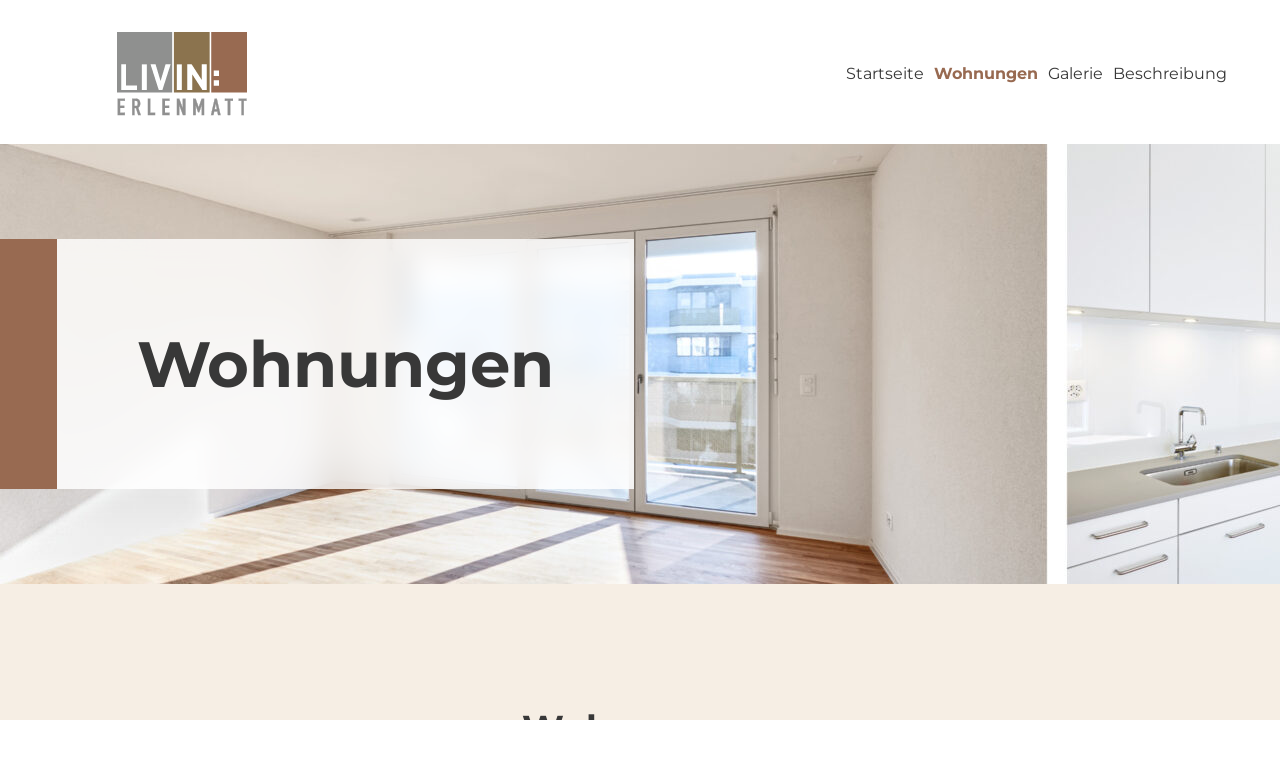

--- FILE ---
content_type: text/html; charset=UTF-8
request_url: https://livin-erlenmatt.ch/wohnungen/
body_size: 19296
content:
<!doctype html>
<html lang="en">

<head>

    <!-- Required meta tags -->
    <meta charset="utf-8">
    <meta name="viewport" content="width=device-width, initial-scale=1, shrink-to-fit=no">

</head>
    <title>
        Wohnungen - Erlkönigweg und Tangentenweg 4058 Basel    </title>
	
    <meta name='robots' content='index, follow, max-image-preview:large, max-snippet:-1, max-video-preview:-1' />

	<!-- This site is optimized with the Yoast SEO plugin v25.6 - https://yoast.com/wordpress/plugins/seo/ -->
	<meta name="description" content="Alle freien Wohnungen der Liegenschaft am Erlkönigweg 21-27 und am Tangentenweg 40-46, 4058 Basel im Überblick." />
	<link rel="canonical" href="https://livin-erlenmatt.ch/wohnungen/" />
	<meta property="og:locale" content="de_DE" />
	<meta property="og:type" content="article" />
	<meta property="og:title" content="Wohnungen - Erlkönigweg und Tangentenweg 4058 Basel" />
	<meta property="og:description" content="Alle freien Wohnungen der Liegenschaft am Erlkönigweg 21-27 und am Tangentenweg 40-46, 4058 Basel im Überblick." />
	<meta property="og:url" content="https://livin-erlenmatt.ch/wohnungen/" />
	<meta property="og:site_name" content="Livin Erlenmatt" />
	<meta property="article:modified_time" content="2022-03-03T09:58:34+00:00" />
	<meta name="twitter:card" content="summary_large_image" />
	<script type="application/ld+json" class="yoast-schema-graph">{"@context":"https://schema.org","@graph":[{"@type":"WebPage","@id":"https://livin-erlenmatt.ch/wohnungen/","url":"https://livin-erlenmatt.ch/wohnungen/","name":"Wohnungen - Erlkönigweg und Tangentenweg 4058 Basel","isPartOf":{"@id":"https://livin-erlenmatt.ch/#website"},"datePublished":"2021-02-24T14:25:29+00:00","dateModified":"2022-03-03T09:58:34+00:00","description":"Alle freien Wohnungen der Liegenschaft am Erlkönigweg 21-27 und am Tangentenweg 40-46, 4058 Basel im Überblick.","breadcrumb":{"@id":"https://livin-erlenmatt.ch/wohnungen/#breadcrumb"},"inLanguage":"de-CH","potentialAction":[{"@type":"ReadAction","target":["https://livin-erlenmatt.ch/wohnungen/"]}]},{"@type":"BreadcrumbList","@id":"https://livin-erlenmatt.ch/wohnungen/#breadcrumb","itemListElement":[{"@type":"ListItem","position":1,"name":"Home","item":"https://livin-erlenmatt.ch/"},{"@type":"ListItem","position":2,"name":"Wohnungen"}]},{"@type":"WebSite","@id":"https://livin-erlenmatt.ch/#website","url":"https://livin-erlenmatt.ch/","name":"Livin Erlenmatt","description":"","potentialAction":[{"@type":"SearchAction","target":{"@type":"EntryPoint","urlTemplate":"https://livin-erlenmatt.ch/?s={search_term_string}"},"query-input":{"@type":"PropertyValueSpecification","valueRequired":true,"valueName":"search_term_string"}}],"inLanguage":"de-CH"}]}</script>
	<!-- / Yoast SEO plugin. -->


<script type="text/javascript">
/* <![CDATA[ */
window._wpemojiSettings = {"baseUrl":"https:\/\/s.w.org\/images\/core\/emoji\/15.0.3\/72x72\/","ext":".png","svgUrl":"https:\/\/s.w.org\/images\/core\/emoji\/15.0.3\/svg\/","svgExt":".svg","source":{"concatemoji":"https:\/\/livin-erlenmatt.ch\/wp-includes\/js\/wp-emoji-release.min.js?ver=6.6"}};
/*! This file is auto-generated */
!function(i,n){var o,s,e;function c(e){try{var t={supportTests:e,timestamp:(new Date).valueOf()};sessionStorage.setItem(o,JSON.stringify(t))}catch(e){}}function p(e,t,n){e.clearRect(0,0,e.canvas.width,e.canvas.height),e.fillText(t,0,0);var t=new Uint32Array(e.getImageData(0,0,e.canvas.width,e.canvas.height).data),r=(e.clearRect(0,0,e.canvas.width,e.canvas.height),e.fillText(n,0,0),new Uint32Array(e.getImageData(0,0,e.canvas.width,e.canvas.height).data));return t.every(function(e,t){return e===r[t]})}function u(e,t,n){switch(t){case"flag":return n(e,"\ud83c\udff3\ufe0f\u200d\u26a7\ufe0f","\ud83c\udff3\ufe0f\u200b\u26a7\ufe0f")?!1:!n(e,"\ud83c\uddfa\ud83c\uddf3","\ud83c\uddfa\u200b\ud83c\uddf3")&&!n(e,"\ud83c\udff4\udb40\udc67\udb40\udc62\udb40\udc65\udb40\udc6e\udb40\udc67\udb40\udc7f","\ud83c\udff4\u200b\udb40\udc67\u200b\udb40\udc62\u200b\udb40\udc65\u200b\udb40\udc6e\u200b\udb40\udc67\u200b\udb40\udc7f");case"emoji":return!n(e,"\ud83d\udc26\u200d\u2b1b","\ud83d\udc26\u200b\u2b1b")}return!1}function f(e,t,n){var r="undefined"!=typeof WorkerGlobalScope&&self instanceof WorkerGlobalScope?new OffscreenCanvas(300,150):i.createElement("canvas"),a=r.getContext("2d",{willReadFrequently:!0}),o=(a.textBaseline="top",a.font="600 32px Arial",{});return e.forEach(function(e){o[e]=t(a,e,n)}),o}function t(e){var t=i.createElement("script");t.src=e,t.defer=!0,i.head.appendChild(t)}"undefined"!=typeof Promise&&(o="wpEmojiSettingsSupports",s=["flag","emoji"],n.supports={everything:!0,everythingExceptFlag:!0},e=new Promise(function(e){i.addEventListener("DOMContentLoaded",e,{once:!0})}),new Promise(function(t){var n=function(){try{var e=JSON.parse(sessionStorage.getItem(o));if("object"==typeof e&&"number"==typeof e.timestamp&&(new Date).valueOf()<e.timestamp+604800&&"object"==typeof e.supportTests)return e.supportTests}catch(e){}return null}();if(!n){if("undefined"!=typeof Worker&&"undefined"!=typeof OffscreenCanvas&&"undefined"!=typeof URL&&URL.createObjectURL&&"undefined"!=typeof Blob)try{var e="postMessage("+f.toString()+"("+[JSON.stringify(s),u.toString(),p.toString()].join(",")+"));",r=new Blob([e],{type:"text/javascript"}),a=new Worker(URL.createObjectURL(r),{name:"wpTestEmojiSupports"});return void(a.onmessage=function(e){c(n=e.data),a.terminate(),t(n)})}catch(e){}c(n=f(s,u,p))}t(n)}).then(function(e){for(var t in e)n.supports[t]=e[t],n.supports.everything=n.supports.everything&&n.supports[t],"flag"!==t&&(n.supports.everythingExceptFlag=n.supports.everythingExceptFlag&&n.supports[t]);n.supports.everythingExceptFlag=n.supports.everythingExceptFlag&&!n.supports.flag,n.DOMReady=!1,n.readyCallback=function(){n.DOMReady=!0}}).then(function(){return e}).then(function(){var e;n.supports.everything||(n.readyCallback(),(e=n.source||{}).concatemoji?t(e.concatemoji):e.wpemoji&&e.twemoji&&(t(e.twemoji),t(e.wpemoji)))}))}((window,document),window._wpemojiSettings);
/* ]]> */
</script>
<style id='wp-emoji-styles-inline-css' type='text/css'>

	img.wp-smiley, img.emoji {
		display: inline !important;
		border: none !important;
		box-shadow: none !important;
		height: 1em !important;
		width: 1em !important;
		margin: 0 0.07em !important;
		vertical-align: -0.1em !important;
		background: none !important;
		padding: 0 !important;
	}
</style>
<link rel='stylesheet' id='wp-block-library-css' href='https://livin-erlenmatt.ch/wp-includes/css/dist/block-library/style.min.css?ver=6.6' type='text/css' media='all' />
<style id='classic-theme-styles-inline-css' type='text/css'>
/*! This file is auto-generated */
.wp-block-button__link{color:#fff;background-color:#32373c;border-radius:9999px;box-shadow:none;text-decoration:none;padding:calc(.667em + 2px) calc(1.333em + 2px);font-size:1.125em}.wp-block-file__button{background:#32373c;color:#fff;text-decoration:none}
</style>
<style id='global-styles-inline-css' type='text/css'>
:root{--wp--preset--aspect-ratio--square: 1;--wp--preset--aspect-ratio--4-3: 4/3;--wp--preset--aspect-ratio--3-4: 3/4;--wp--preset--aspect-ratio--3-2: 3/2;--wp--preset--aspect-ratio--2-3: 2/3;--wp--preset--aspect-ratio--16-9: 16/9;--wp--preset--aspect-ratio--9-16: 9/16;--wp--preset--color--black: #000000;--wp--preset--color--cyan-bluish-gray: #abb8c3;--wp--preset--color--white: #ffffff;--wp--preset--color--pale-pink: #f78da7;--wp--preset--color--vivid-red: #cf2e2e;--wp--preset--color--luminous-vivid-orange: #ff6900;--wp--preset--color--luminous-vivid-amber: #fcb900;--wp--preset--color--light-green-cyan: #7bdcb5;--wp--preset--color--vivid-green-cyan: #00d084;--wp--preset--color--pale-cyan-blue: #8ed1fc;--wp--preset--color--vivid-cyan-blue: #0693e3;--wp--preset--color--vivid-purple: #9b51e0;--wp--preset--gradient--vivid-cyan-blue-to-vivid-purple: linear-gradient(135deg,rgba(6,147,227,1) 0%,rgb(155,81,224) 100%);--wp--preset--gradient--light-green-cyan-to-vivid-green-cyan: linear-gradient(135deg,rgb(122,220,180) 0%,rgb(0,208,130) 100%);--wp--preset--gradient--luminous-vivid-amber-to-luminous-vivid-orange: linear-gradient(135deg,rgba(252,185,0,1) 0%,rgba(255,105,0,1) 100%);--wp--preset--gradient--luminous-vivid-orange-to-vivid-red: linear-gradient(135deg,rgba(255,105,0,1) 0%,rgb(207,46,46) 100%);--wp--preset--gradient--very-light-gray-to-cyan-bluish-gray: linear-gradient(135deg,rgb(238,238,238) 0%,rgb(169,184,195) 100%);--wp--preset--gradient--cool-to-warm-spectrum: linear-gradient(135deg,rgb(74,234,220) 0%,rgb(151,120,209) 20%,rgb(207,42,186) 40%,rgb(238,44,130) 60%,rgb(251,105,98) 80%,rgb(254,248,76) 100%);--wp--preset--gradient--blush-light-purple: linear-gradient(135deg,rgb(255,206,236) 0%,rgb(152,150,240) 100%);--wp--preset--gradient--blush-bordeaux: linear-gradient(135deg,rgb(254,205,165) 0%,rgb(254,45,45) 50%,rgb(107,0,62) 100%);--wp--preset--gradient--luminous-dusk: linear-gradient(135deg,rgb(255,203,112) 0%,rgb(199,81,192) 50%,rgb(65,88,208) 100%);--wp--preset--gradient--pale-ocean: linear-gradient(135deg,rgb(255,245,203) 0%,rgb(182,227,212) 50%,rgb(51,167,181) 100%);--wp--preset--gradient--electric-grass: linear-gradient(135deg,rgb(202,248,128) 0%,rgb(113,206,126) 100%);--wp--preset--gradient--midnight: linear-gradient(135deg,rgb(2,3,129) 0%,rgb(40,116,252) 100%);--wp--preset--font-size--small: 13px;--wp--preset--font-size--medium: 20px;--wp--preset--font-size--large: 36px;--wp--preset--font-size--x-large: 42px;--wp--preset--spacing--20: 0.44rem;--wp--preset--spacing--30: 0.67rem;--wp--preset--spacing--40: 1rem;--wp--preset--spacing--50: 1.5rem;--wp--preset--spacing--60: 2.25rem;--wp--preset--spacing--70: 3.38rem;--wp--preset--spacing--80: 5.06rem;--wp--preset--shadow--natural: 6px 6px 9px rgba(0, 0, 0, 0.2);--wp--preset--shadow--deep: 12px 12px 50px rgba(0, 0, 0, 0.4);--wp--preset--shadow--sharp: 6px 6px 0px rgba(0, 0, 0, 0.2);--wp--preset--shadow--outlined: 6px 6px 0px -3px rgba(255, 255, 255, 1), 6px 6px rgba(0, 0, 0, 1);--wp--preset--shadow--crisp: 6px 6px 0px rgba(0, 0, 0, 1);}:where(.is-layout-flex){gap: 0.5em;}:where(.is-layout-grid){gap: 0.5em;}body .is-layout-flex{display: flex;}.is-layout-flex{flex-wrap: wrap;align-items: center;}.is-layout-flex > :is(*, div){margin: 0;}body .is-layout-grid{display: grid;}.is-layout-grid > :is(*, div){margin: 0;}:where(.wp-block-columns.is-layout-flex){gap: 2em;}:where(.wp-block-columns.is-layout-grid){gap: 2em;}:where(.wp-block-post-template.is-layout-flex){gap: 1.25em;}:where(.wp-block-post-template.is-layout-grid){gap: 1.25em;}.has-black-color{color: var(--wp--preset--color--black) !important;}.has-cyan-bluish-gray-color{color: var(--wp--preset--color--cyan-bluish-gray) !important;}.has-white-color{color: var(--wp--preset--color--white) !important;}.has-pale-pink-color{color: var(--wp--preset--color--pale-pink) !important;}.has-vivid-red-color{color: var(--wp--preset--color--vivid-red) !important;}.has-luminous-vivid-orange-color{color: var(--wp--preset--color--luminous-vivid-orange) !important;}.has-luminous-vivid-amber-color{color: var(--wp--preset--color--luminous-vivid-amber) !important;}.has-light-green-cyan-color{color: var(--wp--preset--color--light-green-cyan) !important;}.has-vivid-green-cyan-color{color: var(--wp--preset--color--vivid-green-cyan) !important;}.has-pale-cyan-blue-color{color: var(--wp--preset--color--pale-cyan-blue) !important;}.has-vivid-cyan-blue-color{color: var(--wp--preset--color--vivid-cyan-blue) !important;}.has-vivid-purple-color{color: var(--wp--preset--color--vivid-purple) !important;}.has-black-background-color{background-color: var(--wp--preset--color--black) !important;}.has-cyan-bluish-gray-background-color{background-color: var(--wp--preset--color--cyan-bluish-gray) !important;}.has-white-background-color{background-color: var(--wp--preset--color--white) !important;}.has-pale-pink-background-color{background-color: var(--wp--preset--color--pale-pink) !important;}.has-vivid-red-background-color{background-color: var(--wp--preset--color--vivid-red) !important;}.has-luminous-vivid-orange-background-color{background-color: var(--wp--preset--color--luminous-vivid-orange) !important;}.has-luminous-vivid-amber-background-color{background-color: var(--wp--preset--color--luminous-vivid-amber) !important;}.has-light-green-cyan-background-color{background-color: var(--wp--preset--color--light-green-cyan) !important;}.has-vivid-green-cyan-background-color{background-color: var(--wp--preset--color--vivid-green-cyan) !important;}.has-pale-cyan-blue-background-color{background-color: var(--wp--preset--color--pale-cyan-blue) !important;}.has-vivid-cyan-blue-background-color{background-color: var(--wp--preset--color--vivid-cyan-blue) !important;}.has-vivid-purple-background-color{background-color: var(--wp--preset--color--vivid-purple) !important;}.has-black-border-color{border-color: var(--wp--preset--color--black) !important;}.has-cyan-bluish-gray-border-color{border-color: var(--wp--preset--color--cyan-bluish-gray) !important;}.has-white-border-color{border-color: var(--wp--preset--color--white) !important;}.has-pale-pink-border-color{border-color: var(--wp--preset--color--pale-pink) !important;}.has-vivid-red-border-color{border-color: var(--wp--preset--color--vivid-red) !important;}.has-luminous-vivid-orange-border-color{border-color: var(--wp--preset--color--luminous-vivid-orange) !important;}.has-luminous-vivid-amber-border-color{border-color: var(--wp--preset--color--luminous-vivid-amber) !important;}.has-light-green-cyan-border-color{border-color: var(--wp--preset--color--light-green-cyan) !important;}.has-vivid-green-cyan-border-color{border-color: var(--wp--preset--color--vivid-green-cyan) !important;}.has-pale-cyan-blue-border-color{border-color: var(--wp--preset--color--pale-cyan-blue) !important;}.has-vivid-cyan-blue-border-color{border-color: var(--wp--preset--color--vivid-cyan-blue) !important;}.has-vivid-purple-border-color{border-color: var(--wp--preset--color--vivid-purple) !important;}.has-vivid-cyan-blue-to-vivid-purple-gradient-background{background: var(--wp--preset--gradient--vivid-cyan-blue-to-vivid-purple) !important;}.has-light-green-cyan-to-vivid-green-cyan-gradient-background{background: var(--wp--preset--gradient--light-green-cyan-to-vivid-green-cyan) !important;}.has-luminous-vivid-amber-to-luminous-vivid-orange-gradient-background{background: var(--wp--preset--gradient--luminous-vivid-amber-to-luminous-vivid-orange) !important;}.has-luminous-vivid-orange-to-vivid-red-gradient-background{background: var(--wp--preset--gradient--luminous-vivid-orange-to-vivid-red) !important;}.has-very-light-gray-to-cyan-bluish-gray-gradient-background{background: var(--wp--preset--gradient--very-light-gray-to-cyan-bluish-gray) !important;}.has-cool-to-warm-spectrum-gradient-background{background: var(--wp--preset--gradient--cool-to-warm-spectrum) !important;}.has-blush-light-purple-gradient-background{background: var(--wp--preset--gradient--blush-light-purple) !important;}.has-blush-bordeaux-gradient-background{background: var(--wp--preset--gradient--blush-bordeaux) !important;}.has-luminous-dusk-gradient-background{background: var(--wp--preset--gradient--luminous-dusk) !important;}.has-pale-ocean-gradient-background{background: var(--wp--preset--gradient--pale-ocean) !important;}.has-electric-grass-gradient-background{background: var(--wp--preset--gradient--electric-grass) !important;}.has-midnight-gradient-background{background: var(--wp--preset--gradient--midnight) !important;}.has-small-font-size{font-size: var(--wp--preset--font-size--small) !important;}.has-medium-font-size{font-size: var(--wp--preset--font-size--medium) !important;}.has-large-font-size{font-size: var(--wp--preset--font-size--large) !important;}.has-x-large-font-size{font-size: var(--wp--preset--font-size--x-large) !important;}
:where(.wp-block-post-template.is-layout-flex){gap: 1.25em;}:where(.wp-block-post-template.is-layout-grid){gap: 1.25em;}
:where(.wp-block-columns.is-layout-flex){gap: 2em;}:where(.wp-block-columns.is-layout-grid){gap: 2em;}
:root :where(.wp-block-pullquote){font-size: 1.5em;line-height: 1.6;}
</style>
<link rel='stylesheet' id='contact-form-7-css' href='https://livin-erlenmatt.ch/wp-content/plugins/contact-form-7/includes/css/styles.css?ver=6.0.6' type='text/css' media='all' />
<link rel='stylesheet' id='parent-style-css' href='https://livin-erlenmatt.ch/wp-content/themes/wincasa-template/style.css?ver=6.6' type='text/css' media='all' />
<link rel='stylesheet' id='child-style-css' href='https://livin-erlenmatt.ch/wp-content/themes/wincasa-child-template/style.css?ver=6.6' type='text/css' media='all' />
<link rel='stylesheet' id='borlabs-cookie-custom-css' href='https://livin-erlenmatt.ch/wp-content/cache/borlabs-cookie/1/borlabs-cookie-1-de.css?ver=3.3.21.1-23' type='text/css' media='all' />
<link rel='stylesheet' id='um_modal-css' href='https://livin-erlenmatt.ch/wp-content/plugins/ultimate-member/assets/css/um-modal.min.css?ver=2.10.6' type='text/css' media='all' />
<link rel='stylesheet' id='um_ui-css' href='https://livin-erlenmatt.ch/wp-content/plugins/ultimate-member/assets/libs/jquery-ui/jquery-ui.min.css?ver=1.13.2' type='text/css' media='all' />
<link rel='stylesheet' id='um_tipsy-css' href='https://livin-erlenmatt.ch/wp-content/plugins/ultimate-member/assets/libs/tipsy/tipsy.min.css?ver=1.0.0a' type='text/css' media='all' />
<link rel='stylesheet' id='um_raty-css' href='https://livin-erlenmatt.ch/wp-content/plugins/ultimate-member/assets/libs/raty/um-raty.min.css?ver=2.6.0' type='text/css' media='all' />
<link rel='stylesheet' id='select2-css' href='https://livin-erlenmatt.ch/wp-content/plugins/ultimate-member/assets/libs/select2/select2.min.css?ver=4.0.13' type='text/css' media='all' />
<link rel='stylesheet' id='um_fileupload-css' href='https://livin-erlenmatt.ch/wp-content/plugins/ultimate-member/assets/css/um-fileupload.min.css?ver=2.10.6' type='text/css' media='all' />
<link rel='stylesheet' id='um_confirm-css' href='https://livin-erlenmatt.ch/wp-content/plugins/ultimate-member/assets/libs/um-confirm/um-confirm.min.css?ver=1.0' type='text/css' media='all' />
<link rel='stylesheet' id='um_datetime-css' href='https://livin-erlenmatt.ch/wp-content/plugins/ultimate-member/assets/libs/pickadate/default.min.css?ver=3.6.2' type='text/css' media='all' />
<link rel='stylesheet' id='um_datetime_date-css' href='https://livin-erlenmatt.ch/wp-content/plugins/ultimate-member/assets/libs/pickadate/default.date.min.css?ver=3.6.2' type='text/css' media='all' />
<link rel='stylesheet' id='um_datetime_time-css' href='https://livin-erlenmatt.ch/wp-content/plugins/ultimate-member/assets/libs/pickadate/default.time.min.css?ver=3.6.2' type='text/css' media='all' />
<link rel='stylesheet' id='um_fonticons_ii-css' href='https://livin-erlenmatt.ch/wp-content/plugins/ultimate-member/assets/libs/legacy/fonticons/fonticons-ii.min.css?ver=2.10.6' type='text/css' media='all' />
<link rel='stylesheet' id='um_fonticons_fa-css' href='https://livin-erlenmatt.ch/wp-content/plugins/ultimate-member/assets/libs/legacy/fonticons/fonticons-fa.min.css?ver=2.10.6' type='text/css' media='all' />
<link rel='stylesheet' id='um_fontawesome-css' href='https://livin-erlenmatt.ch/wp-content/plugins/ultimate-member/assets/css/um-fontawesome.min.css?ver=6.5.2' type='text/css' media='all' />
<link rel='stylesheet' id='um_common-css' href='https://livin-erlenmatt.ch/wp-content/plugins/ultimate-member/assets/css/common.min.css?ver=2.10.6' type='text/css' media='all' />
<link rel='stylesheet' id='um_responsive-css' href='https://livin-erlenmatt.ch/wp-content/plugins/ultimate-member/assets/css/um-responsive.min.css?ver=2.10.6' type='text/css' media='all' />
<link rel='stylesheet' id='um_styles-css' href='https://livin-erlenmatt.ch/wp-content/plugins/ultimate-member/assets/css/um-styles.min.css?ver=2.10.6' type='text/css' media='all' />
<link rel='stylesheet' id='um_crop-css' href='https://livin-erlenmatt.ch/wp-content/plugins/ultimate-member/assets/libs/cropper/cropper.min.css?ver=1.6.1' type='text/css' media='all' />
<link rel='stylesheet' id='um_profile-css' href='https://livin-erlenmatt.ch/wp-content/plugins/ultimate-member/assets/css/um-profile.min.css?ver=2.10.6' type='text/css' media='all' />
<link rel='stylesheet' id='um_account-css' href='https://livin-erlenmatt.ch/wp-content/plugins/ultimate-member/assets/css/um-account.min.css?ver=2.10.6' type='text/css' media='all' />
<link rel='stylesheet' id='um_misc-css' href='https://livin-erlenmatt.ch/wp-content/plugins/ultimate-member/assets/css/um-misc.min.css?ver=2.10.6' type='text/css' media='all' />
<link rel='stylesheet' id='um_default_css-css' href='https://livin-erlenmatt.ch/wp-content/plugins/ultimate-member/assets/css/um-old-default.min.css?ver=2.10.6' type='text/css' media='all' />
<script data-no-optimize="1" data-no-minify="1" data-cfasync="false" type="text/javascript" src="https://livin-erlenmatt.ch/wp-content/cache/borlabs-cookie/1/borlabs-cookie-config-de.json.js?ver=3.3.21.1-33" id="borlabs-cookie-config-js"></script>
<script data-no-optimize="1" data-no-minify="1" data-cfasync="false" type="text/javascript" src="https://livin-erlenmatt.ch/wp-content/plugins/borlabs-cookie/assets/javascript/borlabs-cookie-prioritize.min.js?ver=3.3.21.1" id="borlabs-cookie-prioritize-js"></script>
<script type="text/javascript" src="https://livin-erlenmatt.ch/wp-includes/js/jquery/jquery.min.js?ver=3.7.1" id="jquery-core-js"></script>
<script type="text/javascript" src="https://livin-erlenmatt.ch/wp-includes/js/jquery/jquery-migrate.min.js?ver=3.4.1" id="jquery-migrate-js"></script>
<script type="text/javascript" src="https://livin-erlenmatt.ch/wp-content/plugins/ultimate-member/assets/js/um-gdpr.min.js?ver=2.10.6" id="um-gdpr-js"></script>
<link rel="https://api.w.org/" href="https://livin-erlenmatt.ch/wp-json/" /><link rel="alternate" title="JSON" type="application/json" href="https://livin-erlenmatt.ch/wp-json/wp/v2/pages/14" /><link rel="EditURI" type="application/rsd+xml" title="RSD" href="https://livin-erlenmatt.ch/xmlrpc.php?rsd" />
<meta name="generator" content="WordPress 6.6" />
<link rel='shortlink' href='https://livin-erlenmatt.ch/?p=14' />
<link rel="alternate" title="oEmbed (JSON)" type="application/json+oembed" href="https://livin-erlenmatt.ch/wp-json/oembed/1.0/embed?url=https%3A%2F%2Flivin-erlenmatt.ch%2Fwohnungen%2F" />
<link rel="alternate" title="oEmbed (XML)" type="text/xml+oembed" href="https://livin-erlenmatt.ch/wp-json/oembed/1.0/embed?url=https%3A%2F%2Flivin-erlenmatt.ch%2Fwohnungen%2F&#038;format=xml" />
<script type="text/javascript">
(function(url){
	if(/(?:Chrome\/26\.0\.1410\.63 Safari\/537\.31|WordfenceTestMonBot)/.test(navigator.userAgent)){ return; }
	var addEvent = function(evt, handler) {
		if (window.addEventListener) {
			document.addEventListener(evt, handler, false);
		} else if (window.attachEvent) {
			document.attachEvent('on' + evt, handler);
		}
	};
	var removeEvent = function(evt, handler) {
		if (window.removeEventListener) {
			document.removeEventListener(evt, handler, false);
		} else if (window.detachEvent) {
			document.detachEvent('on' + evt, handler);
		}
	};
	var evts = 'contextmenu dblclick drag dragend dragenter dragleave dragover dragstart drop keydown keypress keyup mousedown mousemove mouseout mouseover mouseup mousewheel scroll'.split(' ');
	var logHuman = function() {
		if (window.wfLogHumanRan) { return; }
		window.wfLogHumanRan = true;
		var wfscr = document.createElement('script');
		wfscr.type = 'text/javascript';
		wfscr.async = true;
		wfscr.src = url + '&r=' + Math.random();
		(document.getElementsByTagName('head')[0]||document.getElementsByTagName('body')[0]).appendChild(wfscr);
		for (var i = 0; i < evts.length; i++) {
			removeEvent(evts[i], logHuman);
		}
	};
	for (var i = 0; i < evts.length; i++) {
		addEvent(evts[i], logHuman);
	}
})('//livin-erlenmatt.ch/?wordfence_lh=1&hid=8F10296516C531619080AB1C39AD787E');
</script><script data-borlabs-cookie-script-blocker-ignore>
if ('0' === '1' && ('0' === '1' || '1' === '1')) {
    window['gtag_enable_tcf_support'] = true;
}
window.dataLayer = window.dataLayer || [];
if (typeof gtag !== 'function') {
    function gtag() {
        dataLayer.push(arguments);
    }
}
gtag('set', 'developer_id.dYjRjMm', true);
if ('0' === '1' || '1' === '1') {
    if (window.BorlabsCookieGoogleConsentModeDefaultSet !== true) {
        let getCookieValue = function (name) {
            return document.cookie.match('(^|;)\\s*' + name + '\\s*=\\s*([^;]+)')?.pop() || '';
        };
        let cookieValue = getCookieValue('borlabs-cookie-gcs');
        let consentsFromCookie = {};
        if (cookieValue !== '') {
            consentsFromCookie = JSON.parse(decodeURIComponent(cookieValue));
        }
        let defaultValues = {
            'ad_storage': 'denied',
            'ad_user_data': 'denied',
            'ad_personalization': 'denied',
            'analytics_storage': 'denied',
            'functionality_storage': 'denied',
            'personalization_storage': 'denied',
            'security_storage': 'denied',
            'wait_for_update': 500,
        };
        gtag('consent', 'default', { ...defaultValues, ...consentsFromCookie });
    }
    window.BorlabsCookieGoogleConsentModeDefaultSet = true;
    let borlabsCookieConsentChangeHandler = function () {
        window.dataLayer = window.dataLayer || [];
        if (typeof gtag !== 'function') { function gtag(){dataLayer.push(arguments);} }

        let getCookieValue = function (name) {
            return document.cookie.match('(^|;)\\s*' + name + '\\s*=\\s*([^;]+)')?.pop() || '';
        };
        let cookieValue = getCookieValue('borlabs-cookie-gcs');
        let consentsFromCookie = {};
        if (cookieValue !== '') {
            consentsFromCookie = JSON.parse(decodeURIComponent(cookieValue));
        }

        consentsFromCookie.analytics_storage = BorlabsCookie.Consents.hasConsent('google-analytics') ? 'granted' : 'denied';

        BorlabsCookie.CookieLibrary.setCookie(
            'borlabs-cookie-gcs',
            JSON.stringify(consentsFromCookie),
            BorlabsCookie.Settings.automaticCookieDomainAndPath.value ? '' : BorlabsCookie.Settings.cookieDomain.value,
            BorlabsCookie.Settings.cookiePath.value,
            BorlabsCookie.Cookie.getPluginCookie().expires,
            BorlabsCookie.Settings.cookieSecure.value,
            BorlabsCookie.Settings.cookieSameSite.value
        );
    }
    document.addEventListener('borlabs-cookie-consent-saved', borlabsCookieConsentChangeHandler);
    document.addEventListener('borlabs-cookie-handle-unblock', borlabsCookieConsentChangeHandler);
}
if ('0' === '1') {
    gtag("js", new Date());
    gtag("config", "G-NL6R0VDRCT", {"anonymize_ip": true});

    (function (w, d, s, i) {
        var f = d.getElementsByTagName(s)[0],
            j = d.createElement(s);
        j.async = true;
        j.src =
            "https://www.googletagmanager.com/gtag/js?id=" + i;
        f.parentNode.insertBefore(j, f);
    })(window, document, "script", "G-NL6R0VDRCT");
}
</script>	<link rel="stylesheet" href="https://livin-erlenmatt.ch/wp-content/themes/wincasa-template/css/bootstrap.min.css">
		<link rel="stylesheet" href="https://livin-erlenmatt.ch/wp-content/themes/wincasa-template/css/swiper.min.css">
	    <link rel="stylesheet" href="https://livin-erlenmatt.ch/wp-content/themes/wincasa-template/style.css?v=15">
    
   
    
    <link rel="icon" href="https://livin-erlenmatt.ch/wp-content/uploads/2022/02/image_2022_02_16T10_18_05_460Z.png" type="image/x-icon" />
    <link rel="shortcut icon" href="https://livin-erlenmatt.ch/wp-content/uploads/2022/02/image_2022_02_16T10_18_05_460Z.png" type="image/x-icon" />
</head>

    
<body class="page-template page-template-page-wohnungen page-template-page-wohnungen-php page page-id-14">

<!-- start NAVBAR -->
<nav class="navbar navbar-expand-lg navbar-light">
    <div class="container ml-0">
        <a class="navbar-brand" href="https://livin-erlenmatt.ch">
            <img src="https://livin-erlenmatt.ch/wp-content/uploads/2022/02/Logo-1.svg" alt="">
        </a>

        <button class="navbar-toggler collapsed" type="button" data-toggle="collapse" data-target="#navbarMain" aria-controls="navbarMain" aria-expanded="false" aria-label="Toggle navigation">
                    <span> </span>
                    <span> </span>
                    <span> </span>
                </button>

        <div class="collapse navbar-collapse" id="navbarMain">
			  <nav class="mainnav navbar-nav ml-auto align-items-start">
                <ul id="menu-primary" class="navbar-nav"><li itemscope="itemscope" itemtype="https://www.schema.org/SiteNavigationElement" id="menu-item-294" class="menu-item menu-item-type-post_type menu-item-object-page menu-item-home menu-item-294 nav-item"><a title="Startseite" href="https://livin-erlenmatt.ch/" class="nav-link">Startseite</a></li>
<li itemscope="itemscope" itemtype="https://www.schema.org/SiteNavigationElement" id="menu-item-299" class="menu-item menu-item-type-post_type menu-item-object-page current-menu-item page_item page-item-14 current_page_item active menu-item-299 nav-item"><a title="Wohnungen" href="https://livin-erlenmatt.ch/wohnungen/" class="nav-link">Wohnungen</a></li>
<li itemscope="itemscope" itemtype="https://www.schema.org/SiteNavigationElement" id="menu-item-343" class="menu-item menu-item-type-post_type menu-item-object-page menu-item-343 nav-item"><a title="Galerie" href="https://livin-erlenmatt.ch/galerie/" class="nav-link">Galerie</a></li>
<li itemscope="itemscope" itemtype="https://www.schema.org/SiteNavigationElement" id="menu-item-295" class="menu-item menu-item-type-post_type menu-item-object-page menu-item-295 nav-item"><a title="Beschreibung" href="https://livin-erlenmatt.ch/beschreibung/" class="nav-link">Beschreibung</a></li>
</ul> 
            </nav>
<!--             <div class="contact"> 
                <a href="https://livin-erlenmatt.ch/kontakt">Kontakt</a>
            </div> -->
        </div>
    </div>
</nav>
<!-- end NAVBAR -->
  <!-- start SLIDER -->
       
    <!-- end SLIDER -->
    
    
       
			<div class="container-fluid  main-title-block" style="background-image: url(https://livin-erlenmatt.ch/wp-content/uploads/2022/02/HERO-1920x440.jpg) ;">	
		<!--	<div class="color-overlay"></div> -->
			<div class="header-title">
				<h1>
					Wohnungen				</h1>
			</div>
		</div>       
      
	<main><div class="free-flats white-block standard-block"><div class="text-before-table-wrapper d-flex justify-content-center"><div class="text-before-table"><h2 class=" red-text" style="text-align: center;">Wohnungen</h2><p>Haben Sie sich bereits für eine Wohnung entschieden? Klicken Sie auf den Button “Bewerben” für die gewünschte Wohnung in der folgenden Tabelle.</p><p>Für weitere Informationen oder eine Besichtigung <a href="/#kontakt">kontaktieren</a> Sie uns.</p></div></div><div class="gray-background"><div class="container"><h2 class=" red-text text-center wohnungen-heading mb-5">Freie Wohnungen im Überblick</h2>  <div id="freieWohnungenTable"> <div class="free-flats-container"> <h2 class="mb-0">Erlkönigweg 27</h2> <table class="table table-striped mb-0" > <thead> <tr> <th>Grundriss</th> <th>Bilder</th> <th>Objekt-Nr.</th> <th>Objekt-Art</th> <th>Geschoss</th> <th>Zimmer</th> <th>Fläche</th> <th>Miete Brutto/Mt.</th> <th style="min-width: 100px;">inkl. NK/Mt.</th> <th>Status</th> <th style='text-align:center;'>Besichtigen</th> <th style='text-align:center;'>Bewerben</th> </tr> </thead> <tbody> <tr class="vermietet"> <td> <a href="https://livin-erlenmatt.ch/wp-content/uploads/2022/02/27.0103.pdf" target="_blank"> <img src="https://livin-erlenmatt.ch/wp-content/themes/wincasa-template/images/pdf.svg" alt="PDF" style="width: 24px; margin-left:17px;"></a> </td> <td> </td> <td> 02931.27.0103</td> <td>Wohnung </td> <td>1. Stock</td> <td>4.5</td> <td class="right">97.9m&#178;</td> <td><span class="anzeige">CHF 2440.-</span></td> <td><span class="anzeige">CHF 250.-</span></td> <td>Frei</td> <td style='text-align:center;'> <a href="https://www.mywincasa.ch//viewing/show/02931.27.0103" class="btn btn-sm bewerbe mb-0" target="_blank">Besichtigen</a></td> <td style='text-align:center;'> <a href="https://www.mywincasa.ch//candidate/69609f0c-0bdd-4eb9-8a35-c61ee4be663b" class="btn btn-sm bewerbe mb-0" target="_blank">Bewerben</a></td> </tr> </tbody> </table></div> </div> <div class="swiper-container cards swiper-container-initialized swiper-container-horizontal" id="freieWohnungenSwiper"> <div class="swiper-wrapper"> <div class="swiper-slide"> <div class="mobile-wohnen-card"> <h2 class="mb-0 py-4 px-3">Erlkönigweg 27</h2> <table class="w-100"> <tbody> <tr> <td class="card-title-row bold">Grundriss</td> <td class="card-value-row"> <a href="https://livin-erlenmatt.ch/wp-content/uploads/2022/02/27.0103.pdf" target="_blank"> <img src="https://livin-erlenmatt.ch/wp-content/themes/wincasa-template/images/pdf.svg" alt="" style="width: 24px; margin-left:17px"> </a> </td> </tr> <tr> <td class="card-title-row bold">Bilder</td> <td class="card-value-row"> </td> </tr> <tr> <td class="card-title-row bold">Objekt-Nr.</td> <td class="card-value-row"> 02931.27.0103</td> </tr> <tr> <td class="card-title-row bold">Objekt-Art</td> <td class="card-value-row"> Wohnung</td> </tr> <tr> <td class="card-title-row bold">Geschoss</td> <td class="card-value-row"> 1. Stock </td> </tr> <tr> <td class="card-title-row bold">Zimmer</td> <td class="card-value-row"> 4.5 </td> </tr> <tr> <td class="card-title-row bold">Fläche</td> <td class="card-value-row"> 97.9m&#178; </td> </tr> <tr> <td class="card-title-row bold">Miete Brutto/Mt.</td> <td class="card-value-row"> CHF 2440.- </td> </tr> <tr> <td class="card-title-row bold">inkl. NK/Mt.</td> <td class="card-value-row"> CHF 250.- </td> </tr> <tr> <td class="card-title-row bold">Status</td> <td class="card-value-row"> <a href="https://www.mywincasa.ch//candidate/69609f0c-0bdd-4eb9-8a35-c61ee4be663b" class="btn btn-sm bewerbe mb-0">Bewerben </a> </td> </tr> <tr> <td class="card-title-row bold">Besichtigen</td> <td class="card-value-row"> <a href="https://www.mywincasa.ch//viewing/show/02931.27.0103" class="btn btn-sm bewerbe mb-0">Besichtigen </a> </td> </tr> </tbody> </table> </div> </div> </div>  <div class="swiper-pagination"></div> </div> </div></div></div><div class="all-flats gray-background gray-block"> <div class="container"> <div class="standard-block "><h2 class=" red-text text-center mb-5 wohnungen-heading ">Alle Wohnungen</h2> <div class="accordion mb-4 " id="accordionExample-3"> <div class="card no-border"> <div class="card-header white-block p-0" id="heading-3"> <h2 class="mb-0"> <button class="btn btn-link collapsed red-background btn-block text-left d-flex justify-content-between align-items-center collapsed" type="button" data-toggle="collapse" data-target="#collapse-3" aria-expanded="true" aria-controls="collapse-3"><div class="d-flex align-items-center"> <div class="card-heading">Erlkönigweg 21</div></div><div class="accordion-circle"><span class="horisontal-line"></span><span class="vertical-line"></span></div> </button> </h2> </div> <div id="collapse-3" class="collapse gray-block" aria-labelledby="heading-3" data-parent="#accordionExample-3"> <div class="card-body"> <div class="scrollcontainer"> <div class="inner"> <table class="table table-striped"> <thead> <tr> <th>Grundriss</th> <th>Bilder</th> <th>Objekt-Nr.</th> <th>Objekt-Art</th> <th>Geschoss</th> <th>Zimmer</th> <th>Fläche</th> <th>Miete Brutto/Mt.</th> <th>inkl. NK/Mt.</th> <th>Status</th> </tr> </thead> <tbody> <tr class="vermietet"> <td> </td> <td> </td> <td> 02931.21.0001</td> <td>Wohnung </td> <td>EG</td> <td>4.5</td> <td class="right">99.3m&#178;</td> <td><span class="anzeige"></span></td> <td><span class="anzeige"></span></td> <td>Vermietet</td> </tr> <tr class="vermietet"> <td> </td> <td> </td> <td> 02931.21.0002</td> <td>Wohnung </td> <td>EG</td> <td>2.5</td> <td class="right">59.5m&#178;</td> <td><span class="anzeige"></span></td> <td><span class="anzeige"></span></td> <td>Vermietet</td> </tr> <tr class="vermietet"> <td> </td> <td> </td> <td> 02931.21.0003</td> <td>Wohnung </td> <td>EG</td> <td>4.5</td> <td class="right">99.6m&#178;</td> <td><span class="anzeige"></span></td> <td><span class="anzeige"></span></td> <td>Vermietet</td> </tr> <tr class="vermietet"> <td> </td> <td> </td> <td> 02931.21.0004</td> <td>Wohnung </td> <td>EG</td> <td>2.5</td> <td class="right">46.5m&#178;</td> <td><span class="anzeige"></span></td> <td><span class="anzeige"></span></td> <td>Vermietet</td> </tr> <tr class="vermietet"> <td> </td> <td> </td> <td> 02931.21.0101</td> <td>Wohnung </td> <td>1. Stock</td> <td>4.5</td> <td class="right">96.9m&#178;</td> <td><span class="anzeige"></span></td> <td><span class="anzeige"></span></td> <td>Vermietet</td> </tr> <tr class="vermietet"> <td> </td> <td> </td> <td> 02931.21.0102</td> <td>Wohnung </td> <td>1. Stock</td> <td>3.5</td> <td class="right">71.8m&#178;</td> <td><span class="anzeige"></span></td> <td><span class="anzeige"></span></td> <td>Vermietet</td> </tr> <tr class="vermietet"> <td> </td> <td> </td> <td> 02931.21.0103</td> <td>Wohnung </td> <td>1. Stock</td> <td>4.5</td> <td class="right">99.6m&#178;</td> <td><span class="anzeige"></span></td> <td><span class="anzeige"></span></td> <td>Vermietet</td> </tr> <tr class="vermietet"> <td> </td> <td> </td> <td> 02931.21.0104</td> <td>Wohnung </td> <td>1. Stock</td> <td>3.5</td> <td class="right">68m&#178;</td> <td><span class="anzeige"></span></td> <td><span class="anzeige"></span></td> <td>Vermietet</td> </tr> <tr class="vermietet"> <td> </td> <td> </td> <td> 02931.21.0201</td> <td>Wohnung </td> <td>2. Stock</td> <td>4.5</td> <td class="right">96.9m&#178;</td> <td><span class="anzeige"></span></td> <td><span class="anzeige"></span></td> <td>Vermietet</td> </tr> <tr class="vermietet"> <td> </td> <td> </td> <td> 02931.21.0202</td> <td>Wohnung </td> <td>2. Stock</td> <td>3.5</td> <td class="right">71.8m&#178;</td> <td><span class="anzeige"></span></td> <td><span class="anzeige"></span></td> <td>Vermietet</td> </tr> <tr class="vermietet"> <td> </td> <td> </td> <td> 02931.21.0203</td> <td>Wohnung </td> <td>2. Stock</td> <td>4.5</td> <td class="right">99.6m&#178;</td> <td><span class="anzeige"></span></td> <td><span class="anzeige"></span></td> <td>Vermietet</td> </tr> <tr class="vermietet"> <td> </td> <td> </td> <td> 02931.21.0204</td> <td>Wohnung </td> <td>2. Stock</td> <td>3.5</td> <td class="right">68m&#178;</td> <td><span class="anzeige"></span></td> <td><span class="anzeige"></span></td> <td>Vermietet</td> </tr> <tr class="vermietet"> <td> </td> <td> </td> <td> 02931.21.0301</td> <td>Wohnung </td> <td>3. Stock</td> <td>4.5</td> <td class="right">96.9m&#178;</td> <td><span class="anzeige"></span></td> <td><span class="anzeige"></span></td> <td>Vermietet</td> </tr> <tr class="vermietet"> <td> </td> <td> </td> <td> 02931.21.0302</td> <td>Wohnung </td> <td>3. Stock</td> <td>3.5</td> <td class="right">71.8m&#178;</td> <td><span class="anzeige"></span></td> <td><span class="anzeige"></span></td> <td>Vermietet</td> </tr> <tr class="vermietet"> <td> </td> <td> </td> <td> 02931.21.0303</td> <td>Wohnung </td> <td>3. Stock</td> <td>4.5</td> <td class="right">99.6m&#178;</td> <td><span class="anzeige"></span></td> <td><span class="anzeige"></span></td> <td>Vermietet</td> </tr> <tr class="vermietet"> <td> </td> <td> </td> <td> 02931.21.0304</td> <td>Wohnung </td> <td>3. Stock</td> <td>3.5</td> <td class="right">68m&#178;</td> <td><span class="anzeige"></span></td> <td><span class="anzeige"></span></td> <td>Vermietet</td> </tr> <tr class="vermietet"> <td> </td> <td> </td> <td> 02931.21.0401</td> <td>Wohnung </td> <td>4. Stock</td> <td>4.5</td> <td class="right">96.9m&#178;</td> <td><span class="anzeige"></span></td> <td><span class="anzeige"></span></td> <td>Vermietet</td> </tr> <tr class="vermietet"> <td> </td> <td> </td> <td> 02931.21.0402</td> <td>Wohnung </td> <td>4. Stock</td> <td>3.5</td> <td class="right">71.8m&#178;</td> <td><span class="anzeige"></span></td> <td><span class="anzeige"></span></td> <td>Vermietet</td> </tr> <tr class="vermietet"> <td> </td> <td> </td> <td> 02931.21.0403</td> <td>Wohnung </td> <td>4. Stock</td> <td>4.5</td> <td class="right">99.6m&#178;</td> <td><span class="anzeige"></span></td> <td><span class="anzeige"></span></td> <td>Vermietet</td> </tr> <tr class="vermietet"> <td> </td> <td> </td> <td> 02931.21.0404</td> <td>Wohnung </td> <td>4. Stock</td> <td>3.5</td> <td class="right">68m&#178;</td> <td><span class="anzeige"></span></td> <td><span class="anzeige"></span></td> <td>Vermietet</td> </tr> </tbody> </table> </div> </div> </div> </div> </div> </div> <div class="accordion mb-4 " id="accordionExample-4"> <div class="card no-border"> <div class="card-header white-block p-0" id="heading-4"> <h2 class="mb-0"> <button class="btn btn-link collapsed red-background btn-block text-left d-flex justify-content-between align-items-center collapsed" type="button" data-toggle="collapse" data-target="#collapse-4" aria-expanded="true" aria-controls="collapse-4"><div class="d-flex align-items-center"> <div class="card-heading">Erlkönigweg 23</div></div><div class="accordion-circle"><span class="horisontal-line"></span><span class="vertical-line"></span></div> </button> </h2> </div> <div id="collapse-4" class="collapse gray-block" aria-labelledby="heading-4" data-parent="#accordionExample-4"> <div class="card-body"> <div class="scrollcontainer"> <div class="inner"> <table class="table table-striped"> <thead> <tr> <th>Grundriss</th> <th>Bilder</th> <th>Objekt-Nr.</th> <th>Objekt-Art</th> <th>Geschoss</th> <th>Zimmer</th> <th>Fläche</th> <th>Miete Brutto/Mt.</th> <th>inkl. NK/Mt.</th> <th>Status</th> </tr> </thead> <tbody> <tr class="vermietet"> <td> </td> <td> </td> <td> 02931.23.0001</td> <td>Wohnung </td> <td>EG</td> <td>4.5</td> <td class="right">101.1m&#178;</td> <td><span class="anzeige"></span></td> <td><span class="anzeige"></span></td> <td>Vermietet</td> </tr> <tr class="vermietet"> <td> </td> <td> </td> <td> 02931.23.0002</td> <td>Wohnung </td> <td>EG</td> <td>2.5</td> <td class="right">58.5m&#178;</td> <td><span class="anzeige"></span></td> <td><span class="anzeige"></span></td> <td>Vermietet</td> </tr> <tr class="vermietet"> <td> </td> <td> </td> <td> 02931.23.0003</td> <td>Wohnung </td> <td>EG</td> <td>4.5</td> <td class="right">99.6m&#178;</td> <td><span class="anzeige"></span></td> <td><span class="anzeige"></span></td> <td>Vermietet</td> </tr> <tr class="vermietet"> <td> </td> <td> </td> <td> 02931.23.0004</td> <td>Wohnung </td> <td>EG</td> <td>2.5</td> <td class="right">46.5m&#178;</td> <td><span class="anzeige"></span></td> <td><span class="anzeige"></span></td> <td>Vermietet</td> </tr> <tr class="vermietet"> <td> </td> <td> </td> <td> 02931.23.0101</td> <td>Wohnung </td> <td>1. Stock</td> <td>4.5</td> <td class="right">98.9m&#178;</td> <td><span class="anzeige"></span></td> <td><span class="anzeige"></span></td> <td>Vermietet</td> </tr> <tr class="vermietet"> <td> </td> <td> </td> <td> 02931.23.0102</td> <td>Wohnung </td> <td>1. Stock</td> <td>3.5</td> <td class="right">70.7m&#178;</td> <td><span class="anzeige"></span></td> <td><span class="anzeige"></span></td> <td>Vermietet</td> </tr> <tr class="vermietet"> <td> </td> <td> </td> <td> 02931.23.0103</td> <td>Wohnung </td> <td>1. Stock</td> <td>4.5</td> <td class="right">99.6m&#178;</td> <td><span class="anzeige"></span></td> <td><span class="anzeige"></span></td> <td>Vermietet</td> </tr> <tr class="vermietet"> <td> </td> <td> </td> <td> 02931.23.0104</td> <td>Wohnung </td> <td>1. Stock</td> <td>3.5</td> <td class="right">68m&#178;</td> <td><span class="anzeige"></span></td> <td><span class="anzeige"></span></td> <td>Vermietet</td> </tr> <tr class="vermietet"> <td> </td> <td> </td> <td> 02931.23.0201</td> <td>Wohnung </td> <td>2. Stock</td> <td>4.5</td> <td class="right">98.9m&#178;</td> <td><span class="anzeige"></span></td> <td><span class="anzeige"></span></td> <td>Vermietet</td> </tr> <tr class="vermietet"> <td> </td> <td> </td> <td> 02931.23.0202</td> <td>Wohnung </td> <td>2. Stock</td> <td>3.5</td> <td class="right">70.7m&#178;</td> <td><span class="anzeige"></span></td> <td><span class="anzeige"></span></td> <td>Vermietet</td> </tr> <tr class="vermietet"> <td> </td> <td> </td> <td> 02931.23.0203</td> <td>Wohnung </td> <td>2. Stock</td> <td>4.5</td> <td class="right">99.6m&#178;</td> <td><span class="anzeige"></span></td> <td><span class="anzeige"></span></td> <td>Vermietet</td> </tr> <tr class="vermietet"> <td> </td> <td> </td> <td> 02931.23.0204</td> <td>Wohnung </td> <td>2. Stock</td> <td>3.5</td> <td class="right">68m&#178;</td> <td><span class="anzeige"></span></td> <td><span class="anzeige"></span></td> <td>Vermietet</td> </tr> <tr class="vermietet"> <td> </td> <td> </td> <td> 02931.23.0301</td> <td>Wohnung </td> <td>3. Stock</td> <td>4.5</td> <td class="right">98.9m&#178;</td> <td><span class="anzeige"></span></td> <td><span class="anzeige"></span></td> <td>Vermietet</td> </tr> <tr class="vermietet"> <td> </td> <td> </td> <td> 02931.23.0302</td> <td>Wohnung </td> <td>3. Stock</td> <td>3.5</td> <td class="right">70.7m&#178;</td> <td><span class="anzeige"></span></td> <td><span class="anzeige"></span></td> <td>Vermietet</td> </tr> <tr class="vermietet"> <td> </td> <td> </td> <td> 02931.23.0303</td> <td>Wohnung </td> <td>3. Stock</td> <td>4.5</td> <td class="right">99.6m&#178;</td> <td><span class="anzeige"></span></td> <td><span class="anzeige"></span></td> <td>Vermietet</td> </tr> <tr class="vermietet"> <td> </td> <td> </td> <td> 02931.23.0304</td> <td>Wohnung </td> <td>3. Stock</td> <td>3.5</td> <td class="right">68m&#178;</td> <td><span class="anzeige"></span></td> <td><span class="anzeige"></span></td> <td>Vermietet</td> </tr> <tr class="vermietet"> <td> </td> <td> </td> <td> 02931.23.0401</td> <td>Wohnung </td> <td>4. Stock</td> <td>4.5</td> <td class="right">98.9m&#178;</td> <td><span class="anzeige"></span></td> <td><span class="anzeige"></span></td> <td>Vermietet</td> </tr> <tr class="vermietet"> <td> </td> <td> </td> <td> 02931.23.0402</td> <td>Wohnung </td> <td>4. Stock</td> <td>3.5</td> <td class="right">70.7m&#178;</td> <td><span class="anzeige"></span></td> <td><span class="anzeige"></span></td> <td>Vermietet</td> </tr> <tr class="vermietet"> <td> </td> <td> </td> <td> 02931.23.0403</td> <td>Wohnung </td> <td>4. Stock</td> <td>4.5</td> <td class="right">99.6m&#178;</td> <td><span class="anzeige"></span></td> <td><span class="anzeige"></span></td> <td>Vermietet</td> </tr> <tr class="vermietet"> <td> </td> <td> </td> <td> 02931.23.0404</td> <td>Wohnung </td> <td>4. Stock</td> <td>3.5</td> <td class="right">68m&#178;</td> <td><span class="anzeige"></span></td> <td><span class="anzeige"></span></td> <td>Vermietet</td> </tr> </tbody> </table> </div> </div> </div> </div> </div> </div> <div class="accordion mb-4 " id="accordionExample-5"> <div class="card no-border"> <div class="card-header white-block p-0" id="heading-5"> <h2 class="mb-0"> <button class="btn btn-link collapsed red-background btn-block text-left d-flex justify-content-between align-items-center collapsed" type="button" data-toggle="collapse" data-target="#collapse-5" aria-expanded="true" aria-controls="collapse-5"><div class="d-flex align-items-center"> <div class="card-heading">Erlkönigweg 25</div></div><div class="accordion-circle"><span class="horisontal-line"></span><span class="vertical-line"></span></div> </button> </h2> </div> <div id="collapse-5" class="collapse gray-block" aria-labelledby="heading-5" data-parent="#accordionExample-5"> <div class="card-body"> <div class="scrollcontainer"> <div class="inner"> <table class="table table-striped"> <thead> <tr> <th>Grundriss</th> <th>Bilder</th> <th>Objekt-Nr.</th> <th>Objekt-Art</th> <th>Geschoss</th> <th>Zimmer</th> <th>Fläche</th> <th>Miete Brutto/Mt.</th> <th>inkl. NK/Mt.</th> <th>Status</th> </tr> </thead> <tbody> <tr class="vermietet"> <td> </td> <td> </td> <td> 02931.25.0001</td> <td>Wohnung </td> <td>EG</td> <td>4.5</td> <td class="right">101.1m&#178;</td> <td><span class="anzeige"></span></td> <td><span class="anzeige"></span></td> <td>Vermietet</td> </tr> <tr class="vermietet"> <td> </td> <td> </td> <td> 02931.25.0002</td> <td>Wohnung </td> <td>EG</td> <td>2.5</td> <td class="right">59.5m&#178;</td> <td><span class="anzeige"></span></td> <td><span class="anzeige"></span></td> <td>Vermietet</td> </tr> <tr class="vermietet"> <td> </td> <td> </td> <td> 02931.25.0003</td> <td>Wohnung </td> <td>EG</td> <td>4.5</td> <td class="right">99.6m&#178;</td> <td><span class="anzeige"></span></td> <td><span class="anzeige"></span></td> <td>Vermietet</td> </tr> <tr class="vermietet"> <td> </td> <td> </td> <td> 02931.25.0004</td> <td>Wohnung </td> <td>EG</td> <td>2.5</td> <td class="right">46.5m&#178;</td> <td><span class="anzeige"></span></td> <td><span class="anzeige"></span></td> <td>Vermietet</td> </tr> <tr class="vermietet"> <td> </td> <td> </td> <td> 02931.25.0101</td> <td>Wohnung </td> <td>1. Stock</td> <td>4.5</td> <td class="right">98.9m&#178;</td> <td><span class="anzeige"></span></td> <td><span class="anzeige"></span></td> <td>Vermietet</td> </tr> <tr class="vermietet"> <td> </td> <td> </td> <td> 02931.25.0102</td> <td>Wohnung </td> <td>1. Stock</td> <td>3.5</td> <td class="right">71.8m&#178;</td> <td><span class="anzeige"></span></td> <td><span class="anzeige"></span></td> <td>Vermietet</td> </tr> <tr class="vermietet"> <td> </td> <td> </td> <td> 02931.25.0103</td> <td>Wohnung </td> <td>1. Stock</td> <td>4.5</td> <td class="right">99.6m&#178;</td> <td><span class="anzeige"></span></td> <td><span class="anzeige"></span></td> <td>Vermietet</td> </tr> <tr class="vermietet"> <td> </td> <td> </td> <td> 02931.25.0104</td> <td>Wohnung </td> <td>1. Stock</td> <td>3.5</td> <td class="right">68m&#178;</td> <td><span class="anzeige"></span></td> <td><span class="anzeige"></span></td> <td>Vermietet</td> </tr> <tr class="vermietet"> <td> </td> <td> </td> <td> 02931.25.0201</td> <td>Wohnung </td> <td>2. Stock</td> <td>4.5</td> <td class="right">98.9m&#178;</td> <td><span class="anzeige"></span></td> <td><span class="anzeige"></span></td> <td>Vermietet</td> </tr> <tr class="vermietet"> <td> </td> <td> </td> <td> 02931.25.0202</td> <td>Wohnung </td> <td>2. Stock</td> <td>3.5</td> <td class="right">71.8m&#178;</td> <td><span class="anzeige"></span></td> <td><span class="anzeige"></span></td> <td>Vermietet</td> </tr> <tr class="vermietet"> <td> </td> <td> </td> <td> 02931.25.0203</td> <td>Wohnung </td> <td>2. Stock</td> <td>4.5</td> <td class="right">99.6m&#178;</td> <td><span class="anzeige"></span></td> <td><span class="anzeige"></span></td> <td>Vermietet</td> </tr> <tr class="vermietet"> <td> </td> <td> </td> <td> 02931.25.0204</td> <td>Wohnung </td> <td>2. Stock</td> <td>3.5</td> <td class="right">68m&#178;</td> <td><span class="anzeige"></span></td> <td><span class="anzeige"></span></td> <td>Vermietet</td> </tr> <tr class="vermietet"> <td> </td> <td> </td> <td> 02931.25.0301</td> <td>Wohnung </td> <td>3. Stock</td> <td>4.5</td> <td class="right">98.9m&#178;</td> <td><span class="anzeige"></span></td> <td><span class="anzeige"></span></td> <td>Vermietet</td> </tr> <tr class="vermietet"> <td> </td> <td> </td> <td> 02931.25.0302</td> <td>Wohnung </td> <td>3. Stock</td> <td>3.5</td> <td class="right">71.8m&#178;</td> <td><span class="anzeige"></span></td> <td><span class="anzeige"></span></td> <td>Vermietet</td> </tr> <tr class="vermietet"> <td> </td> <td> </td> <td> 02931.25.0303</td> <td>Wohnung </td> <td>3. Stock</td> <td>4.5</td> <td class="right">99.6m&#178;</td> <td><span class="anzeige"></span></td> <td><span class="anzeige"></span></td> <td>Vermietet</td> </tr> <tr class="vermietet"> <td> </td> <td> </td> <td> 02931.25.0304</td> <td>Wohnung </td> <td>3. Stock</td> <td>3.5</td> <td class="right">68m&#178;</td> <td><span class="anzeige"></span></td> <td><span class="anzeige"></span></td> <td>Vermietet</td> </tr> <tr class="vermietet"> <td> </td> <td> </td> <td> 02931.25.0401</td> <td>Wohnung </td> <td>4. Stock</td> <td>4.5</td> <td class="right">98.9m&#178;</td> <td><span class="anzeige"></span></td> <td><span class="anzeige"></span></td> <td>Vermietet</td> </tr> <tr class="vermietet"> <td> </td> <td> </td> <td> 02931.25.0402</td> <td>Wohnung </td> <td>4. Stock</td> <td>3.5</td> <td class="right">71.8m&#178;</td> <td><span class="anzeige"></span></td> <td><span class="anzeige"></span></td> <td>Vermietet</td> </tr> <tr class="vermietet"> <td> </td> <td> </td> <td> 02931.25.0403</td> <td>Wohnung </td> <td>4. Stock</td> <td>4.5</td> <td class="right">99.6m&#178;</td> <td><span class="anzeige"></span></td> <td><span class="anzeige"></span></td> <td>Vermietet</td> </tr> <tr class="vermietet"> <td> </td> <td> </td> <td> 02931.25.0404</td> <td>Wohnung </td> <td>4. Stock</td> <td>3.5</td> <td class="right">68m&#178;</td> <td><span class="anzeige"></span></td> <td><span class="anzeige"></span></td> <td>Vermietet</td> </tr> </tbody> </table> </div> </div> </div> </div> </div> </div> <div class="accordion mb-4 " id="accordionExample-6"> <div class="card no-border"> <div class="card-header white-block p-0" id="heading-6"> <h2 class="mb-0"> <button class="btn btn-link collapsed red-background btn-block text-left d-flex justify-content-between align-items-center collapsed" type="button" data-toggle="collapse" data-target="#collapse-6" aria-expanded="true" aria-controls="collapse-6"><div class="d-flex align-items-center"> <div class="card-heading">Erlkönigweg 27</div></div><div class="accordion-circle"><span class="horisontal-line"></span><span class="vertical-line"></span></div> </button> </h2> </div> <div id="collapse-6" class="collapse gray-block" aria-labelledby="heading-6" data-parent="#accordionExample-6"> <div class="card-body"> <div class="scrollcontainer"> <div class="inner"> <table class="table table-striped"> <thead> <tr> <th>Grundriss</th> <th>Bilder</th> <th>Objekt-Nr.</th> <th>Objekt-Art</th> <th>Geschoss</th> <th>Zimmer</th> <th>Fläche</th> <th>Miete Brutto/Mt.</th> <th>inkl. NK/Mt.</th> <th>Status</th> </tr> </thead> <tbody> <tr class="vermietet"> <td> </td> <td> </td> <td> 02931.27.0001</td> <td>Wohnung </td> <td>EG</td> <td>4.5</td> <td class="right">101.1m&#178;</td> <td><span class="anzeige"></span></td> <td><span class="anzeige"></span></td> <td>Vermietet</td> </tr> <tr class="vermietet"> <td> </td> <td> </td> <td> 02931.27.0002</td> <td>Wohnung </td> <td>EG</td> <td>2.5</td> <td class="right">59.5m&#178;</td> <td><span class="anzeige"></span></td> <td><span class="anzeige"></span></td> <td>Vermietet</td> </tr> <tr class="vermietet"> <td> </td> <td> </td> <td> 02931.27.0003</td> <td>Wohnung </td> <td>EG</td> <td>4.5</td> <td class="right">97.9m&#178;</td> <td><span class="anzeige"></span></td> <td><span class="anzeige"></span></td> <td>Vermietet</td> </tr> <tr class="vermietet"> <td> </td> <td> </td> <td> 02931.27.0004</td> <td>Wohnung </td> <td>EG</td> <td>2.5</td> <td class="right">46.5m&#178;</td> <td><span class="anzeige"></span></td> <td><span class="anzeige"></span></td> <td>Vermietet</td> </tr> <tr class="vermietet"> <td> </td> <td> </td> <td> 02931.27.0101</td> <td>Wohnung </td> <td>1. Stock</td> <td>4.5</td> <td class="right">98.9m&#178;</td> <td><span class="anzeige"></span></td> <td><span class="anzeige"></span></td> <td>Vermietet</td> </tr> <tr class="vermietet"> <td> </td> <td> </td> <td> 02931.27.0102</td> <td>Wohnung </td> <td>1. Stock</td> <td>3.5</td> <td class="right">71.8m&#178;</td> <td><span class="anzeige"></span></td> <td><span class="anzeige"></span></td> <td>Vermietet</td> </tr> <tr class="vermietet"> <td> <a href="https://livin-erlenmatt.ch/wp-content/uploads/2022/02/27.0103.pdf" target="_blank"> <img src="https://livin-erlenmatt.ch/wp-content/themes/wincasa-template/images/pdf.svg" alt="PDF" style="width: 24px; margin-left:17px;"></a> </td> <td> </td> <td> 02931.27.0103</td> <td>Wohnung </td> <td>1. Stock</td> <td>4.5</td> <td class="right">97.9m&#178;</td> <td><span class="anzeige">CHF 2440.-</span></td> <td><span class="anzeige">CHF 250.-</span></td> <td>Frei</td> </tr> <tr class="vermietet"> <td> </td> <td> </td> <td> 02931.27.0104</td> <td>Wohnung </td> <td>1. Stock</td> <td>3.5</td> <td class="right">68m&#178;</td> <td><span class="anzeige"></span></td> <td><span class="anzeige"></span></td> <td>Vermietet</td> </tr> <tr class="vermietet"> <td> </td> <td> </td> <td> 02931.27.0201</td> <td>Wohnung </td> <td>2. Stock</td> <td>4.5</td> <td class="right">98.9m&#178;</td> <td><span class="anzeige"></span></td> <td><span class="anzeige"></span></td> <td>Vermietet</td> </tr> <tr class="vermietet"> <td> </td> <td> </td> <td> 02931.27.0202</td> <td>Wohnung </td> <td>2. Stock</td> <td>3.5</td> <td class="right">71.8m&#178;</td> <td><span class="anzeige"></span></td> <td><span class="anzeige"></span></td> <td>Vermietet</td> </tr> <tr class="vermietet"> <td> </td> <td> </td> <td> 02931.27.0203</td> <td>Wohnung </td> <td>2. Stock</td> <td>4.5</td> <td class="right">97.9m&#178;</td> <td><span class="anzeige"></span></td> <td><span class="anzeige"></span></td> <td>Vermietet</td> </tr> <tr class="vermietet"> <td> </td> <td> </td> <td> 02931.27.0204</td> <td>Wohnung </td> <td>2. Stock</td> <td>3.5</td> <td class="right">68m&#178;</td> <td><span class="anzeige"></span></td> <td><span class="anzeige"></span></td> <td>Vermietet</td> </tr> <tr class="vermietet"> <td> </td> <td> </td> <td> 02931.27.0301</td> <td>Wohnung </td> <td>3. Stock</td> <td>4.5</td> <td class="right">98.9m&#178;</td> <td><span class="anzeige"></span></td> <td><span class="anzeige"></span></td> <td>Vermietet</td> </tr> <tr class="vermietet"> <td> </td> <td> </td> <td> 02931.27.0302</td> <td>Wohnung </td> <td>3. Stock</td> <td>3.5</td> <td class="right">71.8m&#178;</td> <td><span class="anzeige"></span></td> <td><span class="anzeige"></span></td> <td>Vermietet</td> </tr> <tr class="vermietet"> <td> </td> <td> </td> <td> 02931.27.0303</td> <td>Wohnung </td> <td>3. Stock</td> <td>4.5</td> <td class="right">97.9m&#178;</td> <td><span class="anzeige"></span></td> <td><span class="anzeige"></span></td> <td>Vermietet</td> </tr> <tr class="vermietet"> <td> </td> <td> </td> <td> 02931.27.0304</td> <td>Wohnung </td> <td>3. Stock</td> <td>3.5</td> <td class="right">68m&#178;</td> <td><span class="anzeige"></span></td> <td><span class="anzeige"></span></td> <td>Vermietet</td> </tr> <tr class="vermietet"> <td> </td> <td> </td> <td> 02931.27.0401</td> <td>Wohnung </td> <td>4. Stock</td> <td>4.5</td> <td class="right">98.9m&#178;</td> <td><span class="anzeige"></span></td> <td><span class="anzeige"></span></td> <td>Vermietet</td> </tr> <tr class="vermietet"> <td> </td> <td> </td> <td> 02931.27.0402</td> <td>Wohnung </td> <td>4. Stock</td> <td>3.5</td> <td class="right">71.8m&#178;</td> <td><span class="anzeige"></span></td> <td><span class="anzeige"></span></td> <td>Vermietet</td> </tr> <tr class="vermietet"> <td> </td> <td> </td> <td> 02931.27.0403</td> <td>Wohnung </td> <td>4. Stock</td> <td>4.5</td> <td class="right">97.9m&#178;</td> <td><span class="anzeige"></span></td> <td><span class="anzeige"></span></td> <td>Vermietet</td> </tr> <tr class="vermietet"> <td> </td> <td> </td> <td> 02931.27.0404</td> <td>Wohnung </td> <td>4. Stock</td> <td>3.5</td> <td class="right">68m&#178;</td> <td><span class="anzeige"></span></td> <td><span class="anzeige"></span></td> <td>Vermietet</td> </tr> </tbody> </table> </div> </div> </div> </div> </div> </div> <div class="accordion mb-4 " id="accordionExample-7"> <div class="card no-border"> <div class="card-header white-block p-0" id="heading-7"> <h2 class="mb-0"> <button class="btn btn-link collapsed red-background btn-block text-left d-flex justify-content-between align-items-center collapsed" type="button" data-toggle="collapse" data-target="#collapse-7" aria-expanded="true" aria-controls="collapse-7"><div class="d-flex align-items-center"> <div class="card-heading">Tangentenweg 40</div></div><div class="accordion-circle"><span class="horisontal-line"></span><span class="vertical-line"></span></div> </button> </h2> </div> <div id="collapse-7" class="collapse gray-block" aria-labelledby="heading-7" data-parent="#accordionExample-7"> <div class="card-body"> <div class="scrollcontainer"> <div class="inner"> <table class="table table-striped"> <thead> <tr> <th>Grundriss</th> <th>Bilder</th> <th>Objekt-Nr.</th> <th>Objekt-Art</th> <th>Geschoss</th> <th>Zimmer</th> <th>Fläche</th> <th>Miete Brutto/Mt.</th> <th>inkl. NK/Mt.</th> <th>Status</th> </tr> </thead> <tbody> <tr class="vermietet"> <td> </td> <td> </td> <td> 02931.40.0001</td> <td>Wohnung </td> <td>EG</td> <td>2.5</td> <td class="right">50.3m&#178;</td> <td><span class="anzeige"></span></td> <td><span class="anzeige"></span></td> <td>Vermietet</td> </tr> <tr class="vermietet"> <td> </td> <td> </td> <td> 02931.40.0002</td> <td>Wohnung </td> <td>EG</td> <td>3.5</td> <td class="right">82.8m&#178;</td> <td><span class="anzeige"></span></td> <td><span class="anzeige"></span></td> <td>Vermietet</td> </tr> <tr class="vermietet"> <td> </td> <td> </td> <td> 02931.40.0003</td> <td>Wohnung </td> <td>EG</td> <td>1.5</td> <td class="right">40.9m&#178;</td> <td><span class="anzeige"></span></td> <td><span class="anzeige"></span></td> <td>Vermietet</td> </tr> <tr class="vermietet"> <td> </td> <td> </td> <td> 02931.40.0004</td> <td>Wohnung </td> <td>EG</td> <td>3.5</td> <td class="right">69.1m&#178;</td> <td><span class="anzeige"></span></td> <td><span class="anzeige"></span></td> <td>Vermietet</td> </tr> <tr class="vermietet"> <td> </td> <td> </td> <td> 02931.40.0005</td> <td>Wohnung </td> <td>EG</td> <td>2.5</td> <td class="right">61.3m&#178;</td> <td><span class="anzeige"></span></td> <td><span class="anzeige"></span></td> <td>Vermietet</td> </tr> <tr class="vermietet"> <td> </td> <td> </td> <td> 02931.40.0006</td> <td>Wohnung </td> <td>EG</td> <td>2.5</td> <td class="right">53.6m&#178;</td> <td><span class="anzeige"></span></td> <td><span class="anzeige"></span></td> <td>Vermietet</td> </tr> <tr class="vermietet"> <td> </td> <td> </td> <td> 02931.40.0101</td> <td>Wohnung </td> <td>1. Stock</td> <td>3.5</td> <td class="right">68.9m&#178;</td> <td><span class="anzeige"></span></td> <td><span class="anzeige"></span></td> <td>Vermietet</td> </tr> <tr class="vermietet"> <td> </td> <td> </td> <td> 02931.40.0102</td> <td>Wohnung </td> <td>1. Stock</td> <td>3.5</td> <td class="right">82.8m&#178;</td> <td><span class="anzeige"></span></td> <td><span class="anzeige"></span></td> <td>Vermietet</td> </tr> <tr class="vermietet"> <td> </td> <td> </td> <td> 02931.40.0103</td> <td>Wohnung </td> <td>1. Stock</td> <td>2.5</td> <td class="right">51.5m&#178;</td> <td><span class="anzeige"></span></td> <td><span class="anzeige"></span></td> <td>Vermietet</td> </tr> <tr class="vermietet"> <td> </td> <td> </td> <td> 02931.40.0104</td> <td>Wohnung </td> <td>1. Stock</td> <td>3.5</td> <td class="right">69.1m&#178;</td> <td><span class="anzeige"></span></td> <td><span class="anzeige"></span></td> <td>Vermietet</td> </tr> <tr class="vermietet"> <td> </td> <td> </td> <td> 02931.40.0105</td> <td>Wohnung </td> <td>1. Stock</td> <td>4.5</td> <td class="right">111.8m&#178;</td> <td><span class="anzeige"></span></td> <td><span class="anzeige"></span></td> <td>Vermietet</td> </tr> <tr class="vermietet"> <td> </td> <td> </td> <td> 02931.40.0106</td> <td>Wohnung </td> <td>1. Stock</td> <td>2.5</td> <td class="right">53.6m&#178;</td> <td><span class="anzeige"></span></td> <td><span class="anzeige"></span></td> <td>Vermietet</td> </tr> <tr class="vermietet"> <td> </td> <td> </td> <td> 02931.40.0201</td> <td>Wohnung </td> <td>2. Stock</td> <td>3.5</td> <td class="right">68.9m&#178;</td> <td><span class="anzeige"></span></td> <td><span class="anzeige"></span></td> <td>Vermietet</td> </tr> <tr class="vermietet"> <td> </td> <td> </td> <td> 02931.40.0202</td> <td>Wohnung </td> <td>2. Stock</td> <td>3.5</td> <td class="right">82.8m&#178;</td> <td><span class="anzeige"></span></td> <td><span class="anzeige"></span></td> <td>Vermietet</td> </tr> <tr class="vermietet"> <td> </td> <td> </td> <td> 02931.40.0203</td> <td>Wohnung </td> <td>2. Stock</td> <td>2.5</td> <td class="right">51.5m&#178;</td> <td><span class="anzeige"></span></td> <td><span class="anzeige"></span></td> <td>Vermietet</td> </tr> <tr class="vermietet"> <td> </td> <td> </td> <td> 02931.40.0204</td> <td>Wohnung </td> <td>2. Stock</td> <td>3.5</td> <td class="right">69.1m&#178;</td> <td><span class="anzeige"></span></td> <td><span class="anzeige"></span></td> <td>Vermietet</td> </tr> <tr class="vermietet"> <td> </td> <td> </td> <td> 02931.40.0205</td> <td>Wohnung </td> <td>2. Stock</td> <td>4.5</td> <td class="right">111.8m&#178;</td> <td><span class="anzeige"></span></td> <td><span class="anzeige"></span></td> <td>Vermietet</td> </tr> <tr class="vermietet"> <td> </td> <td> </td> <td> 02931.40.0206</td> <td>Wohnung </td> <td>2. Stock</td> <td>2.5</td> <td class="right">53.6m&#178;</td> <td><span class="anzeige"></span></td> <td><span class="anzeige"></span></td> <td>Vermietet</td> </tr> <tr class="vermietet"> <td> </td> <td> </td> <td> 02931.40.0301</td> <td>Wohnung </td> <td>3. Stock</td> <td>3.5</td> <td class="right">68.9m&#178;</td> <td><span class="anzeige"></span></td> <td><span class="anzeige"></span></td> <td>Vermietet</td> </tr> <tr class="vermietet"> <td> </td> <td> </td> <td> 02931.40.0302</td> <td>Wohnung </td> <td>3. Stock</td> <td>3.5</td> <td class="right">82.8m&#178;</td> <td><span class="anzeige"></span></td> <td><span class="anzeige"></span></td> <td>Vermietet</td> </tr> <tr class="vermietet"> <td> </td> <td> </td> <td> 02931.40.0303</td> <td>Wohnung </td> <td>3. Stock</td> <td>2.5</td> <td class="right">51.5m&#178;</td> <td><span class="anzeige"></span></td> <td><span class="anzeige"></span></td> <td>Vermietet</td> </tr> <tr class="vermietet"> <td> </td> <td> </td> <td> 02931.40.0304</td> <td>Wohnung </td> <td>3. Stock</td> <td>3.5</td> <td class="right">69.1m&#178;</td> <td><span class="anzeige"></span></td> <td><span class="anzeige"></span></td> <td>Vermietet</td> </tr> <tr class="vermietet"> <td> </td> <td> </td> <td> 02931.40.0305</td> <td>Wohnung </td> <td>3. Stock</td> <td>4.5</td> <td class="right">111.8m&#178;</td> <td><span class="anzeige"></span></td> <td><span class="anzeige"></span></td> <td>Vermietet</td> </tr> <tr class="vermietet"> <td> </td> <td> </td> <td> 02931.40.0306</td> <td>Wohnung </td> <td>3. Stock</td> <td>2.5</td> <td class="right">53.6m&#178;</td> <td><span class="anzeige"></span></td> <td><span class="anzeige"></span></td> <td>Vermietet</td> </tr> </tbody> </table> </div> </div> </div> </div> </div> </div> <div class="accordion mb-4 " id="accordionExample-8"> <div class="card no-border"> <div class="card-header white-block p-0" id="heading-8"> <h2 class="mb-0"> <button class="btn btn-link collapsed red-background btn-block text-left d-flex justify-content-between align-items-center collapsed" type="button" data-toggle="collapse" data-target="#collapse-8" aria-expanded="true" aria-controls="collapse-8"><div class="d-flex align-items-center"> <div class="card-heading">Tangentenweg 42</div></div><div class="accordion-circle"><span class="horisontal-line"></span><span class="vertical-line"></span></div> </button> </h2> </div> <div id="collapse-8" class="collapse gray-block" aria-labelledby="heading-8" data-parent="#accordionExample-8"> <div class="card-body"> <div class="scrollcontainer"> <div class="inner"> <table class="table table-striped"> <thead> <tr> <th>Grundriss</th> <th>Bilder</th> <th>Objekt-Nr.</th> <th>Objekt-Art</th> <th>Geschoss</th> <th>Zimmer</th> <th>Fläche</th> <th>Miete Brutto/Mt.</th> <th>inkl. NK/Mt.</th> <th>Status</th> </tr> </thead> <tbody> <tr class="vermietet"> <td> </td> <td> </td> <td> 02931.42.0001</td> <td>Wohnung </td> <td>EG</td> <td>2.5</td> <td class="right">50.3m&#178;</td> <td><span class="anzeige"></span></td> <td><span class="anzeige"></span></td> <td>Vermietet</td> </tr> <tr class="vermietet"> <td> </td> <td> </td> <td> 02931.42.0002</td> <td>Wohnung </td> <td>EG</td> <td>3.5</td> <td class="right">82.8m&#178;</td> <td><span class="anzeige"></span></td> <td><span class="anzeige"></span></td> <td>Vermietet</td> </tr> <tr class="vermietet"> <td> </td> <td> </td> <td> 02931.42.0003</td> <td>Wohnung </td> <td>EG</td> <td>1.5</td> <td class="right">40.9m&#178;</td> <td><span class="anzeige"></span></td> <td><span class="anzeige"></span></td> <td>Vermietet</td> </tr> <tr class="vermietet"> <td> </td> <td> </td> <td> 02931.42.0004</td> <td>Wohnung </td> <td>EG</td> <td>3.5</td> <td class="right">69.1m&#178;</td> <td><span class="anzeige"></span></td> <td><span class="anzeige"></span></td> <td>Vermietet</td> </tr> <tr class="vermietet"> <td> </td> <td> </td> <td> 02931.42.0005</td> <td>Wohnung </td> <td>EG</td> <td>3.5</td> <td class="right">82.9m&#178;</td> <td><span class="anzeige"></span></td> <td><span class="anzeige"></span></td> <td>Vermietet</td> </tr> <tr class="vermietet"> <td> </td> <td> </td> <td> 02931.42.0006</td> <td>Wohnung </td> <td>EG</td> <td>2.5</td> <td class="right">53.6m&#178;</td> <td><span class="anzeige"></span></td> <td><span class="anzeige"></span></td> <td>Vermietet</td> </tr> <tr class="vermietet"> <td> </td> <td> </td> <td> 02931.42.0103</td> <td>Wohnung </td> <td>1. Stock</td> <td>2.5</td> <td class="right">51.5m&#178;</td> <td><span class="anzeige"></span></td> <td><span class="anzeige"></span></td> <td>Vermietet</td> </tr> <tr class="vermietet"> <td> </td> <td> </td> <td> 02931.42.0104</td> <td>Wohnung </td> <td>1. Stock</td> <td>3.5</td> <td class="right">69.1m&#178;</td> <td><span class="anzeige"></span></td> <td><span class="anzeige"></span></td> <td>Vermietet</td> </tr> <tr class="vermietet"> <td> </td> <td> </td> <td> 02931.42.0105</td> <td>Wohnung </td> <td>1. Stock</td> <td>3.5</td> <td class="right">82.9m&#178;</td> <td><span class="anzeige"></span></td> <td><span class="anzeige"></span></td> <td>Vermietet</td> </tr> <tr class="vermietet"> <td> </td> <td> </td> <td> 02931.42.0106</td> <td>Wohnung </td> <td>1. Stock</td> <td>2.5</td> <td class="right">53.6m&#178;</td> <td><span class="anzeige"></span></td> <td><span class="anzeige"></span></td> <td>Vermietet</td> </tr> <tr class="vermietet"> <td> </td> <td> </td> <td> 02931.42.0201</td> <td>Wohnung </td> <td>2. Stock</td> <td>3.5</td> <td class="right">68.9m&#178;</td> <td><span class="anzeige"></span></td> <td><span class="anzeige"></span></td> <td>Vermietet</td> </tr> <tr class="vermietet"> <td> </td> <td> </td> <td> 02931.42.0202</td> <td>Wohnung </td> <td>2. Stock</td> <td>3.5</td> <td class="right">82.8m&#178;</td> <td><span class="anzeige"></span></td> <td><span class="anzeige"></span></td> <td>Vermietet</td> </tr> <tr class="vermietet"> <td> </td> <td> </td> <td> 02931.42.0203</td> <td>Wohnung </td> <td>2. Stock</td> <td>2.5</td> <td class="right">51.5m&#178;</td> <td><span class="anzeige"></span></td> <td><span class="anzeige"></span></td> <td>Vermietet</td> </tr> <tr class="vermietet"> <td> </td> <td> </td> <td> 02931.42.0204</td> <td>Wohnung </td> <td>2. Stock</td> <td>3.5</td> <td class="right">69.1m&#178;</td> <td><span class="anzeige"></span></td> <td><span class="anzeige"></span></td> <td>Vermietet</td> </tr> <tr class="vermietet"> <td> </td> <td> </td> <td> 02931.42.0206</td> <td>Wohnung </td> <td>2. Stock</td> <td>2.5</td> <td class="right">53.6m&#178;</td> <td><span class="anzeige"></span></td> <td><span class="anzeige"></span></td> <td>Vermietet</td> </tr> <tr class="vermietet"> <td> </td> <td> </td> <td> 02931.42.0301</td> <td>Wohnung </td> <td>3. Stock</td> <td>3.5</td> <td class="right">68.9m&#178;</td> <td><span class="anzeige"></span></td> <td><span class="anzeige"></span></td> <td>Vermietet</td> </tr> <tr class="vermietet"> <td> </td> <td> </td> <td> 02931.42.0302</td> <td>Wohnung </td> <td>3. Stock</td> <td>3.5</td> <td class="right">82.8m&#178;</td> <td><span class="anzeige"></span></td> <td><span class="anzeige"></span></td> <td>Vermietet</td> </tr> <tr class="vermietet"> <td> </td> <td> </td> <td> 02931.42.0303</td> <td>Wohnung </td> <td>3. Stock</td> <td>2.5</td> <td class="right">51.5m&#178;</td> <td><span class="anzeige"></span></td> <td><span class="anzeige"></span></td> <td>Vermietet</td> </tr> <tr class="vermietet"> <td> </td> <td> </td> <td> 02931.42.0304</td> <td>Wohnung </td> <td>3. Stock</td> <td>3.5</td> <td class="right">69.1m&#178;</td> <td><span class="anzeige"></span></td> <td><span class="anzeige"></span></td> <td>Vermietet</td> </tr> <tr class="vermietet"> <td> </td> <td> </td> <td> 02931.42.0305</td> <td>Wohnung </td> <td>3. Stock</td> <td>3.5</td> <td class="right">82.9m&#178;</td> <td><span class="anzeige"></span></td> <td><span class="anzeige"></span></td> <td>Vermietet</td> </tr> <tr class="vermietet"> <td> </td> <td> </td> <td> 02931.42.0306</td> <td>Wohnung </td> <td>3. Stock</td> <td>2.5</td> <td class="right">53.6m&#178;</td> <td><span class="anzeige"></span></td> <td><span class="anzeige"></span></td> <td>Vermietet</td> </tr> </tbody> </table> </div> </div> </div> </div> </div> </div> <div class="accordion mb-4 " id="accordionExample-9"> <div class="card no-border"> <div class="card-header white-block p-0" id="heading-9"> <h2 class="mb-0"> <button class="btn btn-link collapsed red-background btn-block text-left d-flex justify-content-between align-items-center collapsed" type="button" data-toggle="collapse" data-target="#collapse-9" aria-expanded="true" aria-controls="collapse-9"><div class="d-flex align-items-center"> <div class="card-heading">Tangentenweg 44</div></div><div class="accordion-circle"><span class="horisontal-line"></span><span class="vertical-line"></span></div> </button> </h2> </div> <div id="collapse-9" class="collapse gray-block" aria-labelledby="heading-9" data-parent="#accordionExample-9"> <div class="card-body"> <div class="scrollcontainer"> <div class="inner"> <table class="table table-striped"> <thead> <tr> <th>Grundriss</th> <th>Bilder</th> <th>Objekt-Nr.</th> <th>Objekt-Art</th> <th>Geschoss</th> <th>Zimmer</th> <th>Fläche</th> <th>Miete Brutto/Mt.</th> <th>inkl. NK/Mt.</th> <th>Status</th> </tr> </thead> <tbody> <tr class="vermietet"> <td> </td> <td> </td> <td> 02931.44.0001</td> <td>Wohnung </td> <td>EG</td> <td>2.5</td> <td class="right">50.3m&#178;</td> <td><span class="anzeige"></span></td> <td><span class="anzeige"></span></td> <td>Vermietet</td> </tr> <tr class="vermietet"> <td> </td> <td> </td> <td> 02931.44.0002</td> <td>Wohnung </td> <td>EG</td> <td>3.5</td> <td class="right">82.8m&#178;</td> <td><span class="anzeige"></span></td> <td><span class="anzeige"></span></td> <td>Vermietet</td> </tr> <tr class="vermietet"> <td> </td> <td> </td> <td> 02931.44.0003</td> <td>Wohnung </td> <td>EG</td> <td>1.5</td> <td class="right">40.9m&#178;</td> <td><span class="anzeige"></span></td> <td><span class="anzeige"></span></td> <td>Vermietet</td> </tr> <tr class="vermietet"> <td> </td> <td> </td> <td> 02931.44.0004</td> <td>Wohnung </td> <td>EG</td> <td>3.5</td> <td class="right">69.1m&#178;</td> <td><span class="anzeige"></span></td> <td><span class="anzeige"></span></td> <td>Vermietet</td> </tr> <tr class="vermietet"> <td> </td> <td> </td> <td> 02931.44.0005</td> <td>Wohnung </td> <td>EG</td> <td>3.5</td> <td class="right">82.9m&#178;</td> <td><span class="anzeige"></span></td> <td><span class="anzeige"></span></td> <td>Vermietet</td> </tr> <tr class="vermietet"> <td> </td> <td> </td> <td> 02931.44.0006</td> <td>Wohnung </td> <td>EG</td> <td>2.5</td> <td class="right">53.6m&#178;</td> <td><span class="anzeige"></span></td> <td><span class="anzeige"></span></td> <td>Vermietet</td> </tr> <tr class="vermietet"> <td> </td> <td> </td> <td> 02931.44.0101</td> <td>Wohnung </td> <td>1. Stock</td> <td>3.5</td> <td class="right">68.9m&#178;</td> <td><span class="anzeige"></span></td> <td><span class="anzeige"></span></td> <td>Vermietet</td> </tr> <tr class="vermietet"> <td> </td> <td> </td> <td> 02931.44.0102</td> <td>Wohnung </td> <td>1. Stock</td> <td>3.5</td> <td class="right">82.8m&#178;</td> <td><span class="anzeige"></span></td> <td><span class="anzeige"></span></td> <td>Vermietet</td> </tr> <tr class="vermietet"> <td> </td> <td> </td> <td> 02931.44.0104</td> <td>Wohnung </td> <td>1. Stock</td> <td>3.5</td> <td class="right">69.1m&#178;</td> <td><span class="anzeige"></span></td> <td><span class="anzeige"></span></td> <td>Vermietet</td> </tr> <tr class="vermietet"> <td> </td> <td> </td> <td> 02931.44.0105</td> <td>Wohnung </td> <td>1. Stock</td> <td>3.5</td> <td class="right">82.9m&#178;</td> <td><span class="anzeige"></span></td> <td><span class="anzeige"></span></td> <td>Vermietet</td> </tr> <tr class="vermietet"> <td> </td> <td> </td> <td> 02931.44.0106</td> <td>Wohnung </td> <td>1. Stock</td> <td>2.5</td> <td class="right">53.6m&#178;</td> <td><span class="anzeige"></span></td> <td><span class="anzeige"></span></td> <td>Vermietet</td> </tr> <tr class="vermietet"> <td> </td> <td> </td> <td> 02931.44.0201</td> <td>Wohnung </td> <td>2. Stock</td> <td>3.5</td> <td class="right">68.9m&#178;</td> <td><span class="anzeige"></span></td> <td><span class="anzeige"></span></td> <td>Vermietet</td> </tr> <tr class="vermietet"> <td> </td> <td> </td> <td> 02931.44.0202</td> <td>Wohnung </td> <td>2. Stock</td> <td>3.5</td> <td class="right">82.8m&#178;</td> <td><span class="anzeige"></span></td> <td><span class="anzeige"></span></td> <td>Vermietet</td> </tr> <tr class="vermietet"> <td> </td> <td> </td> <td> 02931.44.0203</td> <td>Wohnung </td> <td>2. Stock</td> <td>2.5</td> <td class="right">51.5m&#178;</td> <td><span class="anzeige"></span></td> <td><span class="anzeige"></span></td> <td>Vermietet</td> </tr> <tr class="vermietet"> <td> </td> <td> </td> <td> 02931.44.0204</td> <td>Wohnung </td> <td>2. Stock</td> <td>3.5</td> <td class="right">69.1m&#178;</td> <td><span class="anzeige"></span></td> <td><span class="anzeige"></span></td> <td>Vermietet</td> </tr> <tr class="vermietet"> <td> </td> <td> </td> <td> 02931.44.0205</td> <td>Wohnung </td> <td>2. Stock</td> <td>3.5</td> <td class="right">82.9m&#178;</td> <td><span class="anzeige"></span></td> <td><span class="anzeige"></span></td> <td>Vermietet</td> </tr> <tr class="vermietet"> <td> </td> <td> </td> <td> 02931.44.0206</td> <td>Wohnung </td> <td>2. Stock</td> <td>2.5</td> <td class="right">53.6m&#178;</td> <td><span class="anzeige"></span></td> <td><span class="anzeige"></span></td> <td>Vermietet</td> </tr> <tr class="vermietet"> <td> </td> <td> </td> <td> 02931.44.0301</td> <td>Wohnung </td> <td>3. Stock</td> <td>3.5</td> <td class="right">68.9m&#178;</td> <td><span class="anzeige"></span></td> <td><span class="anzeige"></span></td> <td>Vermietet</td> </tr> <tr class="vermietet"> <td> </td> <td> </td> <td> 02931.44.0302</td> <td>Wohnung </td> <td>3. Stock</td> <td>3.5</td> <td class="right">82.8m&#178;</td> <td><span class="anzeige"></span></td> <td><span class="anzeige"></span></td> <td>Vermietet</td> </tr> <tr class="vermietet"> <td> </td> <td> </td> <td> 02931.44.0303</td> <td>Wohnung </td> <td>3. Stock</td> <td>2.5</td> <td class="right">51.5m&#178;</td> <td><span class="anzeige"></span></td> <td><span class="anzeige"></span></td> <td>Vermietet</td> </tr> <tr class="vermietet"> <td> </td> <td> </td> <td> 02931.44.0304</td> <td>Wohnung </td> <td>3. Stock</td> <td>3.5</td> <td class="right">69.1m&#178;</td> <td><span class="anzeige"></span></td> <td><span class="anzeige"></span></td> <td>Vermietet</td> </tr> <tr class="vermietet"> <td> </td> <td> </td> <td> 02931.44.0305</td> <td>Wohnung </td> <td>3. Stock</td> <td>3.5</td> <td class="right">82.9m&#178;</td> <td><span class="anzeige"></span></td> <td><span class="anzeige"></span></td> <td>Vermietet</td> </tr> <tr class="vermietet"> <td> </td> <td> </td> <td> 02931.44.0306</td> <td>Wohnung </td> <td>3. Stock</td> <td>2.5</td> <td class="right">53.6m&#178;</td> <td><span class="anzeige"></span></td> <td><span class="anzeige"></span></td> <td>Vermietet</td> </tr> </tbody> </table> </div> </div> </div> </div> </div> </div> <div class="accordion mb-4 " id="accordionExample-10"> <div class="card no-border"> <div class="card-header white-block p-0" id="heading-10"> <h2 class="mb-0"> <button class="btn btn-link collapsed red-background btn-block text-left d-flex justify-content-between align-items-center collapsed" type="button" data-toggle="collapse" data-target="#collapse-10" aria-expanded="true" aria-controls="collapse-10"><div class="d-flex align-items-center"> <div class="card-heading">Tangentenweg 46</div></div><div class="accordion-circle"><span class="horisontal-line"></span><span class="vertical-line"></span></div> </button> </h2> </div> <div id="collapse-10" class="collapse gray-block" aria-labelledby="heading-10" data-parent="#accordionExample-10"> <div class="card-body"> <div class="scrollcontainer"> <div class="inner"> <table class="table table-striped"> <thead> <tr> <th>Grundriss</th> <th>Bilder</th> <th>Objekt-Nr.</th> <th>Objekt-Art</th> <th>Geschoss</th> <th>Zimmer</th> <th>Fläche</th> <th>Miete Brutto/Mt.</th> <th>inkl. NK/Mt.</th> <th>Status</th> </tr> </thead> <tbody> <tr class="vermietet"> <td> </td> <td> </td> <td> 02931.46.0001</td> <td>Wohnung </td> <td>EG</td> <td>2.5</td> <td class="right">50.3m&#178;</td> <td><span class="anzeige"></span></td> <td><span class="anzeige"></span></td> <td>Vermietet</td> </tr> <tr class="vermietet"> <td> </td> <td> </td> <td> 02931.46.0002</td> <td>Wohnung </td> <td>EG</td> <td>2.5</td> <td class="right">49.1m&#178;</td> <td><span class="anzeige"></span></td> <td><span class="anzeige"></span></td> <td>Vermietet</td> </tr> <tr class="vermietet"> <td> </td> <td> </td> <td> 02931.46.0003</td> <td>Wohnung </td> <td>EG</td> <td>2.5</td> <td class="right">55.5m&#178;</td> <td><span class="anzeige"></span></td> <td><span class="anzeige"></span></td> <td>Vermietet</td> </tr> <tr class="vermietet"> <td> </td> <td> </td> <td> 02931.46.0004</td> <td>Wohnung </td> <td>EG</td> <td>1.5</td> <td class="right">40.9m&#178;</td> <td><span class="anzeige"></span></td> <td><span class="anzeige"></span></td> <td>Vermietet</td> </tr> <tr class="vermietet"> <td> </td> <td> </td> <td> 02931.46.0005</td> <td>Wohnung </td> <td>EG</td> <td>3.5</td> <td class="right">69.1m&#178;</td> <td><span class="anzeige"></span></td> <td><span class="anzeige"></span></td> <td>Vermietet</td> </tr> <tr class="vermietet"> <td> </td> <td> </td> <td> 02931.46.0006</td> <td>Wohnung </td> <td>EG</td> <td>3.5</td> <td class="right">82.9m&#178;</td> <td><span class="anzeige"></span></td> <td><span class="anzeige"></span></td> <td>Vermietet</td> </tr> <tr class="vermietet"> <td> </td> <td> </td> <td> 02931.46.0007</td> <td>Wohnung </td> <td>EG</td> <td>2.5</td> <td class="right">53.6m&#178;</td> <td><span class="anzeige"></span></td> <td><span class="anzeige"></span></td> <td>Vermietet</td> </tr> <tr class="vermietet"> <td> </td> <td> </td> <td> 02931.46.0101</td> <td>Wohnung </td> <td>1. Stock</td> <td>3.5</td> <td class="right">68.9m&#178;</td> <td><span class="anzeige"></span></td> <td><span class="anzeige"></span></td> <td>Vermietet</td> </tr> <tr class="vermietet"> <td> </td> <td> </td> <td> 02931.46.0102</td> <td>Wohnung </td> <td>1. Stock</td> <td>2.5</td> <td class="right">49.1m&#178;</td> <td><span class="anzeige"></span></td> <td><span class="anzeige"></span></td> <td>Vermietet</td> </tr> <tr class="vermietet"> <td> </td> <td> </td> <td> 02931.46.0103</td> <td>Wohnung </td> <td>1. Stock</td> <td>2.5</td> <td class="right">55.5m&#178;</td> <td><span class="anzeige"></span></td> <td><span class="anzeige"></span></td> <td>Vermietet</td> </tr> <tr class="vermietet"> <td> </td> <td> </td> <td> 02931.46.0104</td> <td>Wohnung </td> <td>1. Stock</td> <td>2.5</td> <td class="right">51.5m&#178;</td> <td><span class="anzeige"></span></td> <td><span class="anzeige"></span></td> <td>Vermietet</td> </tr> <tr class="vermietet"> <td> </td> <td> </td> <td> 02931.46.0105</td> <td>Wohnung </td> <td>1. Stock</td> <td>3.5</td> <td class="right">69.1m&#178;</td> <td><span class="anzeige"></span></td> <td><span class="anzeige"></span></td> <td>Vermietet</td> </tr> <tr class="vermietet"> <td> </td> <td> </td> <td> 02931.46.0106</td> <td>Wohnung </td> <td>1. Stock</td> <td>3.5</td> <td class="right">82.9m&#178;</td> <td><span class="anzeige"></span></td> <td><span class="anzeige"></span></td> <td>Vermietet</td> </tr> <tr class="vermietet"> <td> </td> <td> </td> <td> 02931.46.0107</td> <td>Wohnung </td> <td>1. Stock</td> <td>2.5</td> <td class="right">53.6m&#178;</td> <td><span class="anzeige"></span></td> <td><span class="anzeige"></span></td> <td>Vermietet</td> </tr> <tr class="vermietet"> <td> </td> <td> </td> <td> 02931.46.0201</td> <td>Wohnung </td> <td>2. Stock</td> <td>3.5</td> <td class="right">68.9m&#178;</td> <td><span class="anzeige"></span></td> <td><span class="anzeige"></span></td> <td>Vermietet</td> </tr> <tr class="vermietet"> <td> </td> <td> </td> <td> 02931.46.0202</td> <td>Wohnung </td> <td>2. Stock</td> <td>2.5</td> <td class="right">49.1m&#178;</td> <td><span class="anzeige"></span></td> <td><span class="anzeige"></span></td> <td>Vermietet</td> </tr> <tr class="vermietet"> <td> </td> <td> </td> <td> 02931.46.0203</td> <td>Wohnung </td> <td>2. Stock</td> <td>2.5</td> <td class="right">55.5m&#178;</td> <td><span class="anzeige"></span></td> <td><span class="anzeige"></span></td> <td>Vermietet</td> </tr> <tr class="vermietet"> <td> </td> <td> </td> <td> 02931.46.0204</td> <td>Wohnung </td> <td>2. Stock</td> <td>2.5</td> <td class="right">51.5m&#178;</td> <td><span class="anzeige"></span></td> <td><span class="anzeige"></span></td> <td>Vermietet</td> </tr> <tr class="vermietet"> <td> </td> <td> </td> <td> 02931.46.0205</td> <td>Wohnung </td> <td>2. Stock</td> <td>3.5</td> <td class="right">69.1m&#178;</td> <td><span class="anzeige"></span></td> <td><span class="anzeige"></span></td> <td>Vermietet</td> </tr> <tr class="vermietet"> <td> </td> <td> </td> <td> 02931.46.0206</td> <td>Wohnung </td> <td>2. Stock</td> <td>3.5</td> <td class="right">82.9m&#178;</td> <td><span class="anzeige"></span></td> <td><span class="anzeige"></span></td> <td>Vermietet</td> </tr> <tr class="vermietet"> <td> </td> <td> </td> <td> 02931.46.0207</td> <td>Wohnung </td> <td>2. Stock</td> <td>2.5</td> <td class="right">53.6m&#178;</td> <td><span class="anzeige"></span></td> <td><span class="anzeige"></span></td> <td>Vermietet</td> </tr> <tr class="vermietet"> <td> </td> <td> </td> <td> 02931.46.0301</td> <td>Wohnung </td> <td>3. Stock</td> <td>3.5</td> <td class="right">68.9m&#178;</td> <td><span class="anzeige"></span></td> <td><span class="anzeige"></span></td> <td>Vermietet</td> </tr> <tr class="vermietet"> <td> </td> <td> </td> <td> 02931.46.0302</td> <td>Wohnung </td> <td>3. Stock</td> <td>2.5</td> <td class="right">49.1m&#178;</td> <td><span class="anzeige"></span></td> <td><span class="anzeige"></span></td> <td>Vermietet</td> </tr> <tr class="vermietet"> <td> </td> <td> </td> <td> 02931.46.0304</td> <td>Wohnung </td> <td>3. Stock</td> <td>2.5</td> <td class="right">51.5m&#178;</td> <td><span class="anzeige"></span></td> <td><span class="anzeige"></span></td> <td>Vermietet</td> </tr> <tr class="vermietet"> <td> </td> <td> </td> <td> 02931.46.0305</td> <td>Wohnung </td> <td>3. Stock</td> <td>3.5</td> <td class="right">69.1m&#178;</td> <td><span class="anzeige"></span></td> <td><span class="anzeige"></span></td> <td>Vermietet</td> </tr> <tr class="vermietet"> <td> </td> <td> </td> <td> 02931.46.0306</td> <td>Wohnung </td> <td>3. Stock</td> <td>3.5</td> <td class="right">82.9m&#178;</td> <td><span class="anzeige"></span></td> <td><span class="anzeige"></span></td> <td>Vermietet</td> </tr> <tr class="vermietet"> <td> </td> <td> </td> <td> 02931.46.0307</td> <td>Wohnung </td> <td>3. Stock</td> <td>2.5</td> <td class="right">53.6m&#178;</td> <td><span class="anzeige"></span></td> <td><span class="anzeige"></span></td> <td>Vermietet</td> </tr> </tbody> </table> </div> </div> </div> </div> </div> </div> <div class="modal fade" id="modal-59171" tabindex="-1" aria-labelledby="exampleModalLabel" aria-hidden="false"> <div class="modal-dialog modal-lg modal-dialog-centered"> <div class="modal-content"> <div class="modal-header"> <h5 class="modal-title" id="exampleModalLabel"> Objekt-Nr. 02931.91.0001 </h5> <button type="button" class="close" data-dismiss="modal" aria-label="Close"> <span aria-hidden="true">&times;</span> </button> </div> <div class="modal-body"> <div id="carouselControls-59171" class="carousel slide" data-ride="carousel"> <div class="carousel-inner"> </div> </div> </div> </div> </div> </div> <div class="modal fade" id="modal-59156" tabindex="-1" aria-labelledby="exampleModalLabel" aria-hidden="false"> <div class="modal-dialog modal-lg modal-dialog-centered"> <div class="modal-content"> <div class="modal-header"> <h5 class="modal-title" id="exampleModalLabel"> Objekt-Nr. 02931.91.0002 </h5> <button type="button" class="close" data-dismiss="modal" aria-label="Close"> <span aria-hidden="true">&times;</span> </button> </div> <div class="modal-body"> <div id="carouselControls-59156" class="carousel slide" data-ride="carousel"> <div class="carousel-inner"> </div> </div> </div> </div> </div> </div> <div class="modal fade" id="modal-65063" tabindex="-1" aria-labelledby="exampleModalLabel" aria-hidden="false"> <div class="modal-dialog modal-lg modal-dialog-centered"> <div class="modal-content"> <div class="modal-header"> <h5 class="modal-title" id="exampleModalLabel"> Objekt-Nr. 02931.91.0004 </h5> <button type="button" class="close" data-dismiss="modal" aria-label="Close"> <span aria-hidden="true">&times;</span> </button> </div> <div class="modal-body"> <div id="carouselControls-65063" class="carousel slide" data-ride="carousel"> <div class="carousel-inner"> </div> </div> </div> </div> </div> </div> <div class="modal fade" id="modal-59147" tabindex="-1" aria-labelledby="exampleModalLabel" aria-hidden="false"> <div class="modal-dialog modal-lg modal-dialog-centered"> <div class="modal-content"> <div class="modal-header"> <h5 class="modal-title" id="exampleModalLabel"> Objekt-Nr. 02931.91.0005 </h5> <button type="button" class="close" data-dismiss="modal" aria-label="Close"> <span aria-hidden="true">&times;</span> </button> </div> <div class="modal-body"> <div id="carouselControls-59147" class="carousel slide" data-ride="carousel"> <div class="carousel-inner"> </div> </div> </div> </div> </div> </div> <div class="modal fade" id="modal-59159" tabindex="-1" aria-labelledby="exampleModalLabel" aria-hidden="false"> <div class="modal-dialog modal-lg modal-dialog-centered"> <div class="modal-content"> <div class="modal-header"> <h5 class="modal-title" id="exampleModalLabel"> Objekt-Nr. 02931.91.0006 </h5> <button type="button" class="close" data-dismiss="modal" aria-label="Close"> <span aria-hidden="true">&times;</span> </button> </div> <div class="modal-body"> <div id="carouselControls-59159" class="carousel slide" data-ride="carousel"> <div class="carousel-inner"> </div> </div> </div> </div> </div> </div> <div class="modal fade" id="modal-59180" tabindex="-1" aria-labelledby="exampleModalLabel" aria-hidden="false"> <div class="modal-dialog modal-lg modal-dialog-centered"> <div class="modal-content"> <div class="modal-header"> <h5 class="modal-title" id="exampleModalLabel"> Objekt-Nr. 02931.91.0008 </h5> <button type="button" class="close" data-dismiss="modal" aria-label="Close"> <span aria-hidden="true">&times;</span> </button> </div> <div class="modal-body"> <div id="carouselControls-59180" class="carousel slide" data-ride="carousel"> <div class="carousel-inner"> </div> </div> </div> </div> </div> </div> <div class="modal fade" id="modal-59168" tabindex="-1" aria-labelledby="exampleModalLabel" aria-hidden="false"> <div class="modal-dialog modal-lg modal-dialog-centered"> <div class="modal-content"> <div class="modal-header"> <h5 class="modal-title" id="exampleModalLabel"> Objekt-Nr. 02931.91.0009 </h5> <button type="button" class="close" data-dismiss="modal" aria-label="Close"> <span aria-hidden="true">&times;</span> </button> </div> <div class="modal-body"> <div id="carouselControls-59168" class="carousel slide" data-ride="carousel"> <div class="carousel-inner"> </div> </div> </div> </div> </div> </div> <div class="modal fade" id="modal-59166" tabindex="-1" aria-labelledby="exampleModalLabel" aria-hidden="false"> <div class="modal-dialog modal-lg modal-dialog-centered"> <div class="modal-content"> <div class="modal-header"> <h5 class="modal-title" id="exampleModalLabel"> Objekt-Nr. 02931.91.0011 </h5> <button type="button" class="close" data-dismiss="modal" aria-label="Close"> <span aria-hidden="true">&times;</span> </button> </div> <div class="modal-body"> <div id="carouselControls-59166" class="carousel slide" data-ride="carousel"> <div class="carousel-inner"> </div> </div> </div> </div> </div> </div> <div class="modal fade" id="modal-59160" tabindex="-1" aria-labelledby="exampleModalLabel" aria-hidden="false"> <div class="modal-dialog modal-lg modal-dialog-centered"> <div class="modal-content"> <div class="modal-header"> <h5 class="modal-title" id="exampleModalLabel"> Objekt-Nr. 02931.91.0012 </h5> <button type="button" class="close" data-dismiss="modal" aria-label="Close"> <span aria-hidden="true">&times;</span> </button> </div> <div class="modal-body"> <div id="carouselControls-59160" class="carousel slide" data-ride="carousel"> <div class="carousel-inner"> </div> </div> </div> </div> </div> </div> <div class="modal fade" id="modal-59169" tabindex="-1" aria-labelledby="exampleModalLabel" aria-hidden="false"> <div class="modal-dialog modal-lg modal-dialog-centered"> <div class="modal-content"> <div class="modal-header"> <h5 class="modal-title" id="exampleModalLabel"> Objekt-Nr. 02931.91.0013 </h5> <button type="button" class="close" data-dismiss="modal" aria-label="Close"> <span aria-hidden="true">&times;</span> </button> </div> <div class="modal-body"> <div id="carouselControls-59169" class="carousel slide" data-ride="carousel"> <div class="carousel-inner"> </div> </div> </div> </div> </div> </div> <div class="modal fade" id="modal-59179" tabindex="-1" aria-labelledby="exampleModalLabel" aria-hidden="false"> <div class="modal-dialog modal-lg modal-dialog-centered"> <div class="modal-content"> <div class="modal-header"> <h5 class="modal-title" id="exampleModalLabel"> Objekt-Nr. 02931.91.0014 </h5> <button type="button" class="close" data-dismiss="modal" aria-label="Close"> <span aria-hidden="true">&times;</span> </button> </div> <div class="modal-body"> <div id="carouselControls-59179" class="carousel slide" data-ride="carousel"> <div class="carousel-inner"> </div> </div> </div> </div> </div> </div> <div class="modal fade" id="modal-112918" tabindex="-1" aria-labelledby="exampleModalLabel" aria-hidden="false"> <div class="modal-dialog modal-lg modal-dialog-centered"> <div class="modal-content"> <div class="modal-header"> <h5 class="modal-title" id="exampleModalLabel"> Objekt-Nr. 02931.91.0016 </h5> <button type="button" class="close" data-dismiss="modal" aria-label="Close"> <span aria-hidden="true">&times;</span> </button> </div> <div class="modal-body"> <div id="carouselControls-112918" class="carousel slide" data-ride="carousel"> <div class="carousel-inner"> </div> </div> </div> </div> </div> </div> <div class="modal fade" id="modal-59143" tabindex="-1" aria-labelledby="exampleModalLabel" aria-hidden="false"> <div class="modal-dialog modal-lg modal-dialog-centered"> <div class="modal-content"> <div class="modal-header"> <h5 class="modal-title" id="exampleModalLabel"> Objekt-Nr. 02931.91.0025 </h5> <button type="button" class="close" data-dismiss="modal" aria-label="Close"> <span aria-hidden="true">&times;</span> </button> </div> <div class="modal-body"> <div id="carouselControls-59143" class="carousel slide" data-ride="carousel"> <div class="carousel-inner"> </div> </div> </div> </div> </div> </div> <div class="modal fade" id="modal-59170" tabindex="-1" aria-labelledby="exampleModalLabel" aria-hidden="false"> <div class="modal-dialog modal-lg modal-dialog-centered"> <div class="modal-content"> <div class="modal-header"> <h5 class="modal-title" id="exampleModalLabel"> Objekt-Nr. 02931.91.0031 </h5> <button type="button" class="close" data-dismiss="modal" aria-label="Close"> <span aria-hidden="true">&times;</span> </button> </div> <div class="modal-body"> <div id="carouselControls-59170" class="carousel slide" data-ride="carousel"> <div class="carousel-inner"> </div> </div> </div> </div> </div> </div> <div class="modal fade" id="modal-59148" tabindex="-1" aria-labelledby="exampleModalLabel" aria-hidden="false"> <div class="modal-dialog modal-lg modal-dialog-centered"> <div class="modal-content"> <div class="modal-header"> <h5 class="modal-title" id="exampleModalLabel"> Objekt-Nr. 02931.91.0032 </h5> <button type="button" class="close" data-dismiss="modal" aria-label="Close"> <span aria-hidden="true">&times;</span> </button> </div> <div class="modal-body"> <div id="carouselControls-59148" class="carousel slide" data-ride="carousel"> <div class="carousel-inner"> </div> </div> </div> </div> </div> </div> <div class="modal fade" id="modal-115382" tabindex="-1" aria-labelledby="exampleModalLabel" aria-hidden="false"> <div class="modal-dialog modal-lg modal-dialog-centered"> <div class="modal-content"> <div class="modal-header"> <h5 class="modal-title" id="exampleModalLabel"> Objekt-Nr. 02931.91.0035 </h5> <button type="button" class="close" data-dismiss="modal" aria-label="Close"> <span aria-hidden="true">&times;</span> </button> </div> <div class="modal-body"> <div id="carouselControls-115382" class="carousel slide" data-ride="carousel"> <div class="carousel-inner"> </div> </div> </div> </div> </div> </div> <div class="modal fade" id="modal-59155" tabindex="-1" aria-labelledby="exampleModalLabel" aria-hidden="false"> <div class="modal-dialog modal-lg modal-dialog-centered"> <div class="modal-content"> <div class="modal-header"> <h5 class="modal-title" id="exampleModalLabel"> Objekt-Nr. 02931.91.0036 </h5> <button type="button" class="close" data-dismiss="modal" aria-label="Close"> <span aria-hidden="true">&times;</span> </button> </div> <div class="modal-body"> <div id="carouselControls-59155" class="carousel slide" data-ride="carousel"> <div class="carousel-inner"> </div> </div> </div> </div> </div> </div> <div class="modal fade" id="modal-59167" tabindex="-1" aria-labelledby="exampleModalLabel" aria-hidden="false"> <div class="modal-dialog modal-lg modal-dialog-centered"> <div class="modal-content"> <div class="modal-header"> <h5 class="modal-title" id="exampleModalLabel"> Objekt-Nr. 02931.91.0037 </h5> <button type="button" class="close" data-dismiss="modal" aria-label="Close"> <span aria-hidden="true">&times;</span> </button> </div> <div class="modal-body"> <div id="carouselControls-59167" class="carousel slide" data-ride="carousel"> <div class="carousel-inner"> </div> </div> </div> </div> </div> </div> <div class="modal fade" id="modal-59144" tabindex="-1" aria-labelledby="exampleModalLabel" aria-hidden="false"> <div class="modal-dialog modal-lg modal-dialog-centered"> <div class="modal-content"> <div class="modal-header"> <h5 class="modal-title" id="exampleModalLabel"> Objekt-Nr. 02931.91.0039 </h5> <button type="button" class="close" data-dismiss="modal" aria-label="Close"> <span aria-hidden="true">&times;</span> </button> </div> <div class="modal-body"> <div id="carouselControls-59144" class="carousel slide" data-ride="carousel"> <div class="carousel-inner"> </div> </div> </div> </div> </div> </div> <div class="modal fade" id="modal-59138" tabindex="-1" aria-labelledby="exampleModalLabel" aria-hidden="false"> <div class="modal-dialog modal-lg modal-dialog-centered"> <div class="modal-content"> <div class="modal-header"> <h5 class="modal-title" id="exampleModalLabel"> Objekt-Nr. 02931.91.0043 </h5> <button type="button" class="close" data-dismiss="modal" aria-label="Close"> <span aria-hidden="true">&times;</span> </button> </div> <div class="modal-body"> <div id="carouselControls-59138" class="carousel slide" data-ride="carousel"> <div class="carousel-inner"> </div> </div> </div> </div> </div> </div> <div class="modal fade" id="modal-59178" tabindex="-1" aria-labelledby="exampleModalLabel" aria-hidden="false"> <div class="modal-dialog modal-lg modal-dialog-centered"> <div class="modal-content"> <div class="modal-header"> <h5 class="modal-title" id="exampleModalLabel"> Objekt-Nr. 02931.91.0044 </h5> <button type="button" class="close" data-dismiss="modal" aria-label="Close"> <span aria-hidden="true">&times;</span> </button> </div> <div class="modal-body"> <div id="carouselControls-59178" class="carousel slide" data-ride="carousel"> <div class="carousel-inner"> </div> </div> </div> </div> </div> </div> <div class="modal fade" id="modal-224992" tabindex="-1" aria-labelledby="exampleModalLabel" aria-hidden="false"> <div class="modal-dialog modal-lg modal-dialog-centered"> <div class="modal-content"> <div class="modal-header"> <h5 class="modal-title" id="exampleModalLabel"> Objekt-Nr. 02931.91.0046 </h5> <button type="button" class="close" data-dismiss="modal" aria-label="Close"> <span aria-hidden="true">&times;</span> </button> </div> <div class="modal-body"> <div id="carouselControls-224992" class="carousel slide" data-ride="carousel"> <div class="carousel-inner"> </div> </div> </div> </div> </div> </div> <div class="modal fade" id="modal-88623" tabindex="-1" aria-labelledby="exampleModalLabel" aria-hidden="false"> <div class="modal-dialog modal-lg modal-dialog-centered"> <div class="modal-content"> <div class="modal-header"> <h5 class="modal-title" id="exampleModalLabel"> Objekt-Nr. 02931.91.0048 </h5> <button type="button" class="close" data-dismiss="modal" aria-label="Close"> <span aria-hidden="true">&times;</span> </button> </div> <div class="modal-body"> <div id="carouselControls-88623" class="carousel slide" data-ride="carousel"> <div class="carousel-inner"> </div> </div> </div> </div> </div> </div> <div class="modal fade" id="modal-59176" tabindex="-1" aria-labelledby="exampleModalLabel" aria-hidden="false"> <div class="modal-dialog modal-lg modal-dialog-centered"> <div class="modal-content"> <div class="modal-header"> <h5 class="modal-title" id="exampleModalLabel"> Objekt-Nr. 02931.91.0050 </h5> <button type="button" class="close" data-dismiss="modal" aria-label="Close"> <span aria-hidden="true">&times;</span> </button> </div> <div class="modal-body"> <div id="carouselControls-59176" class="carousel slide" data-ride="carousel"> <div class="carousel-inner"> </div> </div> </div> </div> </div> </div> <div class="modal fade" id="modal-61753" tabindex="-1" aria-labelledby="exampleModalLabel" aria-hidden="false"> <div class="modal-dialog modal-lg modal-dialog-centered"> <div class="modal-content"> <div class="modal-header"> <h5 class="modal-title" id="exampleModalLabel"> Objekt-Nr. 02931.91.0052 </h5> <button type="button" class="close" data-dismiss="modal" aria-label="Close"> <span aria-hidden="true">&times;</span> </button> </div> <div class="modal-body"> <div id="carouselControls-61753" class="carousel slide" data-ride="carousel"> <div class="carousel-inner"> </div> </div> </div> </div> </div> </div> <div class="modal fade" id="modal-59145" tabindex="-1" aria-labelledby="exampleModalLabel" aria-hidden="false"> <div class="modal-dialog modal-lg modal-dialog-centered"> <div class="modal-content"> <div class="modal-header"> <h5 class="modal-title" id="exampleModalLabel"> Objekt-Nr. 02931.91.0053 </h5> <button type="button" class="close" data-dismiss="modal" aria-label="Close"> <span aria-hidden="true">&times;</span> </button> </div> <div class="modal-body"> <div id="carouselControls-59145" class="carousel slide" data-ride="carousel"> <div class="carousel-inner"> </div> </div> </div> </div> </div> </div> <div class="modal fade" id="modal-59154" tabindex="-1" aria-labelledby="exampleModalLabel" aria-hidden="false"> <div class="modal-dialog modal-lg modal-dialog-centered"> <div class="modal-content"> <div class="modal-header"> <h5 class="modal-title" id="exampleModalLabel"> Objekt-Nr. 02931.91.0056 </h5> <button type="button" class="close" data-dismiss="modal" aria-label="Close"> <span aria-hidden="true">&times;</span> </button> </div> <div class="modal-body"> <div id="carouselControls-59154" class="carousel slide" data-ride="carousel"> <div class="carousel-inner"> </div> </div> </div> </div> </div> </div> <div class="modal fade" id="modal-127406" tabindex="-1" aria-labelledby="exampleModalLabel" aria-hidden="false"> <div class="modal-dialog modal-lg modal-dialog-centered"> <div class="modal-content"> <div class="modal-header"> <h5 class="modal-title" id="exampleModalLabel"> Objekt-Nr. 02931.91.0057 </h5> <button type="button" class="close" data-dismiss="modal" aria-label="Close"> <span aria-hidden="true">&times;</span> </button> </div> <div class="modal-body"> <div id="carouselControls-127406" class="carousel slide" data-ride="carousel"> <div class="carousel-inner"> </div> </div> </div> </div> </div> </div> <div class="modal fade" id="modal-59142" tabindex="-1" aria-labelledby="exampleModalLabel" aria-hidden="false"> <div class="modal-dialog modal-lg modal-dialog-centered"> <div class="modal-content"> <div class="modal-header"> <h5 class="modal-title" id="exampleModalLabel"> Objekt-Nr. 02931.91.0059 </h5> <button type="button" class="close" data-dismiss="modal" aria-label="Close"> <span aria-hidden="true">&times;</span> </button> </div> <div class="modal-body"> <div id="carouselControls-59142" class="carousel slide" data-ride="carousel"> <div class="carousel-inner"> </div> </div> </div> </div> </div> </div> <div class="modal fade" id="modal-59173" tabindex="-1" aria-labelledby="exampleModalLabel" aria-hidden="false"> <div class="modal-dialog modal-lg modal-dialog-centered"> <div class="modal-content"> <div class="modal-header"> <h5 class="modal-title" id="exampleModalLabel"> Objekt-Nr. 02931.91.0060 </h5> <button type="button" class="close" data-dismiss="modal" aria-label="Close"> <span aria-hidden="true">&times;</span> </button> </div> <div class="modal-body"> <div id="carouselControls-59173" class="carousel slide" data-ride="carousel"> <div class="carousel-inner"> </div> </div> </div> </div> </div> </div> <div class="modal fade" id="modal-59146" tabindex="-1" aria-labelledby="exampleModalLabel" aria-hidden="false"> <div class="modal-dialog modal-lg modal-dialog-centered"> <div class="modal-content"> <div class="modal-header"> <h5 class="modal-title" id="exampleModalLabel"> Objekt-Nr. 02931.91.0061 </h5> <button type="button" class="close" data-dismiss="modal" aria-label="Close"> <span aria-hidden="true">&times;</span> </button> </div> <div class="modal-body"> <div id="carouselControls-59146" class="carousel slide" data-ride="carousel"> <div class="carousel-inner"> </div> </div> </div> </div> </div> </div> <div class="modal fade" id="modal-59172" tabindex="-1" aria-labelledby="exampleModalLabel" aria-hidden="false"> <div class="modal-dialog modal-lg modal-dialog-centered"> <div class="modal-content"> <div class="modal-header"> <h5 class="modal-title" id="exampleModalLabel"> Objekt-Nr. 02931.91.0063 </h5> <button type="button" class="close" data-dismiss="modal" aria-label="Close"> <span aria-hidden="true">&times;</span> </button> </div> <div class="modal-body"> <div id="carouselControls-59172" class="carousel slide" data-ride="carousel"> <div class="carousel-inner"> </div> </div> </div> </div> </div> </div> <div class="modal fade" id="modal-59162" tabindex="-1" aria-labelledby="exampleModalLabel" aria-hidden="false"> <div class="modal-dialog modal-lg modal-dialog-centered"> <div class="modal-content"> <div class="modal-header"> <h5 class="modal-title" id="exampleModalLabel"> Objekt-Nr. 02931.91.0065 </h5> <button type="button" class="close" data-dismiss="modal" aria-label="Close"> <span aria-hidden="true">&times;</span> </button> </div> <div class="modal-body"> <div id="carouselControls-59162" class="carousel slide" data-ride="carousel"> <div class="carousel-inner"> </div> </div> </div> </div> </div> </div> <div class="modal fade" id="modal-59149" tabindex="-1" aria-labelledby="exampleModalLabel" aria-hidden="false"> <div class="modal-dialog modal-lg modal-dialog-centered"> <div class="modal-content"> <div class="modal-header"> <h5 class="modal-title" id="exampleModalLabel"> Objekt-Nr. 02931.91.0066 </h5> <button type="button" class="close" data-dismiss="modal" aria-label="Close"> <span aria-hidden="true">&times;</span> </button> </div> <div class="modal-body"> <div id="carouselControls-59149" class="carousel slide" data-ride="carousel"> <div class="carousel-inner"> </div> </div> </div> </div> </div> </div> <div class="modal fade" id="modal-59141" tabindex="-1" aria-labelledby="exampleModalLabel" aria-hidden="false"> <div class="modal-dialog modal-lg modal-dialog-centered"> <div class="modal-content"> <div class="modal-header"> <h5 class="modal-title" id="exampleModalLabel"> Objekt-Nr. 02931.91.0068 </h5> <button type="button" class="close" data-dismiss="modal" aria-label="Close"> <span aria-hidden="true">&times;</span> </button> </div> <div class="modal-body"> <div id="carouselControls-59141" class="carousel slide" data-ride="carousel"> <div class="carousel-inner"> </div> </div> </div> </div> </div> </div> <div class="modal fade" id="modal-59150" tabindex="-1" aria-labelledby="exampleModalLabel" aria-hidden="false"> <div class="modal-dialog modal-lg modal-dialog-centered"> <div class="modal-content"> <div class="modal-header"> <h5 class="modal-title" id="exampleModalLabel"> Objekt-Nr. 02931.91.0069 </h5> <button type="button" class="close" data-dismiss="modal" aria-label="Close"> <span aria-hidden="true">&times;</span> </button> </div> <div class="modal-body"> <div id="carouselControls-59150" class="carousel slide" data-ride="carousel"> <div class="carousel-inner"> </div> </div> </div> </div> </div> </div> <div class="modal fade" id="modal-59175" tabindex="-1" aria-labelledby="exampleModalLabel" aria-hidden="false"> <div class="modal-dialog modal-lg modal-dialog-centered"> <div class="modal-content"> <div class="modal-header"> <h5 class="modal-title" id="exampleModalLabel"> Objekt-Nr. 02931.91.0070 </h5> <button type="button" class="close" data-dismiss="modal" aria-label="Close"> <span aria-hidden="true">&times;</span> </button> </div> <div class="modal-body"> <div id="carouselControls-59175" class="carousel slide" data-ride="carousel"> <div class="carousel-inner"> </div> </div> </div> </div> </div> </div> <div class="modal fade" id="modal-239275" tabindex="-1" aria-labelledby="exampleModalLabel" aria-hidden="false"> <div class="modal-dialog modal-lg modal-dialog-centered"> <div class="modal-content"> <div class="modal-header"> <h5 class="modal-title" id="exampleModalLabel"> Objekt-Nr. 02931.91.0071 </h5> <button type="button" class="close" data-dismiss="modal" aria-label="Close"> <span aria-hidden="true">&times;</span> </button> </div> <div class="modal-body"> <div id="carouselControls-239275" class="carousel slide" data-ride="carousel"> <div class="carousel-inner"> </div> </div> </div> </div> </div> </div> <div class="modal fade" id="modal-59152" tabindex="-1" aria-labelledby="exampleModalLabel" aria-hidden="false"> <div class="modal-dialog modal-lg modal-dialog-centered"> <div class="modal-content"> <div class="modal-header"> <h5 class="modal-title" id="exampleModalLabel"> Objekt-Nr. 02931.91.0072 </h5> <button type="button" class="close" data-dismiss="modal" aria-label="Close"> <span aria-hidden="true">&times;</span> </button> </div> <div class="modal-body"> <div id="carouselControls-59152" class="carousel slide" data-ride="carousel"> <div class="carousel-inner"> </div> </div> </div> </div> </div> </div> <div class="modal fade" id="modal-59165" tabindex="-1" aria-labelledby="exampleModalLabel" aria-hidden="false"> <div class="modal-dialog modal-lg modal-dialog-centered"> <div class="modal-content"> <div class="modal-header"> <h5 class="modal-title" id="exampleModalLabel"> Objekt-Nr. 02931.91.0073 </h5> <button type="button" class="close" data-dismiss="modal" aria-label="Close"> <span aria-hidden="true">&times;</span> </button> </div> <div class="modal-body"> <div id="carouselControls-59165" class="carousel slide" data-ride="carousel"> <div class="carousel-inner"> </div> </div> </div> </div> </div> </div> <div class="modal fade" id="modal-59164" tabindex="-1" aria-labelledby="exampleModalLabel" aria-hidden="false"> <div class="modal-dialog modal-lg modal-dialog-centered"> <div class="modal-content"> <div class="modal-header"> <h5 class="modal-title" id="exampleModalLabel"> Objekt-Nr. 02931.91.0074 </h5> <button type="button" class="close" data-dismiss="modal" aria-label="Close"> <span aria-hidden="true">&times;</span> </button> </div> <div class="modal-body"> <div id="carouselControls-59164" class="carousel slide" data-ride="carousel"> <div class="carousel-inner"> </div> </div> </div> </div> </div> </div> <div class="modal fade" id="modal-242608" tabindex="-1" aria-labelledby="exampleModalLabel" aria-hidden="false"> <div class="modal-dialog modal-lg modal-dialog-centered"> <div class="modal-content"> <div class="modal-header"> <h5 class="modal-title" id="exampleModalLabel"> Objekt-Nr. 02931.91.0076 </h5> <button type="button" class="close" data-dismiss="modal" aria-label="Close"> <span aria-hidden="true">&times;</span> </button> </div> <div class="modal-body"> <div id="carouselControls-242608" class="carousel slide" data-ride="carousel"> <div class="carousel-inner"> </div> </div> </div> </div> </div> </div> <div class="modal fade" id="modal-110007" tabindex="-1" aria-labelledby="exampleModalLabel" aria-hidden="false"> <div class="modal-dialog modal-lg modal-dialog-centered"> <div class="modal-content"> <div class="modal-header"> <h5 class="modal-title" id="exampleModalLabel"> Objekt-Nr. 02931.91.0079 </h5> <button type="button" class="close" data-dismiss="modal" aria-label="Close"> <span aria-hidden="true">&times;</span> </button> </div> <div class="modal-body"> <div id="carouselControls-110007" class="carousel slide" data-ride="carousel"> <div class="carousel-inner"> </div> </div> </div> </div> </div> </div> <div class="modal fade" id="modal-59136" tabindex="-1" aria-labelledby="exampleModalLabel" aria-hidden="false"> <div class="modal-dialog modal-lg modal-dialog-centered"> <div class="modal-content"> <div class="modal-header"> <h5 class="modal-title" id="exampleModalLabel"> Objekt-Nr. 02931.91.0080 </h5> <button type="button" class="close" data-dismiss="modal" aria-label="Close"> <span aria-hidden="true">&times;</span> </button> </div> <div class="modal-body"> <div id="carouselControls-59136" class="carousel slide" data-ride="carousel"> <div class="carousel-inner"> </div> </div> </div> </div> </div> </div> <div class="modal fade" id="modal-59151" tabindex="-1" aria-labelledby="exampleModalLabel" aria-hidden="false"> <div class="modal-dialog modal-lg modal-dialog-centered"> <div class="modal-content"> <div class="modal-header"> <h5 class="modal-title" id="exampleModalLabel"> Objekt-Nr. 02931.91.0085 </h5> <button type="button" class="close" data-dismiss="modal" aria-label="Close"> <span aria-hidden="true">&times;</span> </button> </div> <div class="modal-body"> <div id="carouselControls-59151" class="carousel slide" data-ride="carousel"> <div class="carousel-inner"> </div> </div> </div> </div> </div> </div> <div class="modal fade" id="modal-59137" tabindex="-1" aria-labelledby="exampleModalLabel" aria-hidden="false"> <div class="modal-dialog modal-lg modal-dialog-centered"> <div class="modal-content"> <div class="modal-header"> <h5 class="modal-title" id="exampleModalLabel"> Objekt-Nr. 02931.91.0086 </h5> <button type="button" class="close" data-dismiss="modal" aria-label="Close"> <span aria-hidden="true">&times;</span> </button> </div> <div class="modal-body"> <div id="carouselControls-59137" class="carousel slide" data-ride="carousel"> <div class="carousel-inner"> </div> </div> </div> </div> </div> </div> <div class="modal fade" id="modal-59177" tabindex="-1" aria-labelledby="exampleModalLabel" aria-hidden="false"> <div class="modal-dialog modal-lg modal-dialog-centered"> <div class="modal-content"> <div class="modal-header"> <h5 class="modal-title" id="exampleModalLabel"> Objekt-Nr. 02931.91.0087 </h5> <button type="button" class="close" data-dismiss="modal" aria-label="Close"> <span aria-hidden="true">&times;</span> </button> </div> <div class="modal-body"> <div id="carouselControls-59177" class="carousel slide" data-ride="carousel"> <div class="carousel-inner"> </div> </div> </div> </div> </div> </div> <div class="modal fade" id="modal-59153" tabindex="-1" aria-labelledby="exampleModalLabel" aria-hidden="false"> <div class="modal-dialog modal-lg modal-dialog-centered"> <div class="modal-content"> <div class="modal-header"> <h5 class="modal-title" id="exampleModalLabel"> Objekt-Nr. 02931.91.0091 </h5> <button type="button" class="close" data-dismiss="modal" aria-label="Close"> <span aria-hidden="true">&times;</span> </button> </div> <div class="modal-body"> <div id="carouselControls-59153" class="carousel slide" data-ride="carousel"> <div class="carousel-inner"> </div> </div> </div> </div> </div> </div> <div class="modal fade" id="modal-59161" tabindex="-1" aria-labelledby="exampleModalLabel" aria-hidden="false"> <div class="modal-dialog modal-lg modal-dialog-centered"> <div class="modal-content"> <div class="modal-header"> <h5 class="modal-title" id="exampleModalLabel"> Objekt-Nr. 02931.91.0092 </h5> <button type="button" class="close" data-dismiss="modal" aria-label="Close"> <span aria-hidden="true">&times;</span> </button> </div> <div class="modal-body"> <div id="carouselControls-59161" class="carousel slide" data-ride="carousel"> <div class="carousel-inner"> </div> </div> </div> </div> </div> </div> <div class="modal fade" id="modal-59163" tabindex="-1" aria-labelledby="exampleModalLabel" aria-hidden="false"> <div class="modal-dialog modal-lg modal-dialog-centered"> <div class="modal-content"> <div class="modal-header"> <h5 class="modal-title" id="exampleModalLabel"> Objekt-Nr. 02931.91.0093 </h5> <button type="button" class="close" data-dismiss="modal" aria-label="Close"> <span aria-hidden="true">&times;</span> </button> </div> <div class="modal-body"> <div id="carouselControls-59163" class="carousel slide" data-ride="carousel"> <div class="carousel-inner"> </div> </div> </div> </div> </div> </div> <div class="modal fade" id="modal-59140" tabindex="-1" aria-labelledby="exampleModalLabel" aria-hidden="false"> <div class="modal-dialog modal-lg modal-dialog-centered"> <div class="modal-content"> <div class="modal-header"> <h5 class="modal-title" id="exampleModalLabel"> Objekt-Nr. 02931.91.0095 </h5> <button type="button" class="close" data-dismiss="modal" aria-label="Close"> <span aria-hidden="true">&times;</span> </button> </div> <div class="modal-body"> <div id="carouselControls-59140" class="carousel slide" data-ride="carousel"> <div class="carousel-inner"> </div> </div> </div> </div> </div> </div> <div class="modal fade" id="modal-59157" tabindex="-1" aria-labelledby="exampleModalLabel" aria-hidden="false"> <div class="modal-dialog modal-lg modal-dialog-centered"> <div class="modal-content"> <div class="modal-header"> <h5 class="modal-title" id="exampleModalLabel"> Objekt-Nr. 02931.91.0099 </h5> <button type="button" class="close" data-dismiss="modal" aria-label="Close"> <span aria-hidden="true">&times;</span> </button> </div> <div class="modal-body"> <div id="carouselControls-59157" class="carousel slide" data-ride="carousel"> <div class="carousel-inner"> </div> </div> </div> </div> </div> </div> <div class="modal fade" id="modal-59158" tabindex="-1" aria-labelledby="exampleModalLabel" aria-hidden="false"> <div class="modal-dialog modal-lg modal-dialog-centered"> <div class="modal-content"> <div class="modal-header"> <h5 class="modal-title" id="exampleModalLabel"> Objekt-Nr. 02931.91.0100 </h5> <button type="button" class="close" data-dismiss="modal" aria-label="Close"> <span aria-hidden="true">&times;</span> </button> </div> <div class="modal-body"> <div id="carouselControls-59158" class="carousel slide" data-ride="carousel"> <div class="carousel-inner"> </div> </div> </div> </div> </div> </div> <div class="modal fade" id="modal-59174" tabindex="-1" aria-labelledby="exampleModalLabel" aria-hidden="false"> <div class="modal-dialog modal-lg modal-dialog-centered"> <div class="modal-content"> <div class="modal-header"> <h5 class="modal-title" id="exampleModalLabel"> Objekt-Nr. 02931.91.0101 </h5> <button type="button" class="close" data-dismiss="modal" aria-label="Close"> <span aria-hidden="true">&times;</span> </button> </div> <div class="modal-body"> <div id="carouselControls-59174" class="carousel slide" data-ride="carousel"> <div class="carousel-inner"> </div> </div> </div> </div> </div> </div> <div class="modal fade" id="modal-59139" tabindex="-1" aria-labelledby="exampleModalLabel" aria-hidden="false"> <div class="modal-dialog modal-lg modal-dialog-centered"> <div class="modal-content"> <div class="modal-header"> <h5 class="modal-title" id="exampleModalLabel"> Objekt-Nr. 02931.91.0102 </h5> <button type="button" class="close" data-dismiss="modal" aria-label="Close"> <span aria-hidden="true">&times;</span> </button> </div> <div class="modal-body"> <div id="carouselControls-59139" class="carousel slide" data-ride="carousel"> <div class="carousel-inner"> </div> </div> </div> </div> </div> </div> <div class="modal fade" id="modal-229001" tabindex="-1" aria-labelledby="exampleModalLabel" aria-hidden="false"> <div class="modal-dialog modal-lg modal-dialog-centered"> <div class="modal-content"> <div class="modal-header"> <h5 class="modal-title" id="exampleModalLabel"> Objekt-Nr. 02931.92.0001 </h5> <button type="button" class="close" data-dismiss="modal" aria-label="Close"> <span aria-hidden="true">&times;</span> </button> </div> <div class="modal-body"> <div id="carouselControls-229001" class="carousel slide" data-ride="carousel"> <div class="carousel-inner"> </div> </div> </div> </div> </div> </div> <div class="modal fade" id="modal-232079" tabindex="-1" aria-labelledby="exampleModalLabel" aria-hidden="false"> <div class="modal-dialog modal-lg modal-dialog-centered"> <div class="modal-content"> <div class="modal-header"> <h5 class="modal-title" id="exampleModalLabel"> Objekt-Nr. 02931.92.0002 </h5> <button type="button" class="close" data-dismiss="modal" aria-label="Close"> <span aria-hidden="true">&times;</span> </button> </div> <div class="modal-body"> <div id="carouselControls-232079" class="carousel slide" data-ride="carousel"> <div class="carousel-inner"> </div> </div> </div> </div> </div> </div> <div class="modal fade" id="modal-59181" tabindex="-1" aria-labelledby="exampleModalLabel" aria-hidden="false"> <div class="modal-dialog modal-lg modal-dialog-centered"> <div class="modal-content"> <div class="modal-header"> <h5 class="modal-title" id="exampleModalLabel"> Objekt-Nr. 02931.92.0003 </h5> <button type="button" class="close" data-dismiss="modal" aria-label="Close"> <span aria-hidden="true">&times;</span> </button> </div> <div class="modal-body"> <div id="carouselControls-59181" class="carousel slide" data-ride="carousel"> <div class="carousel-inner"> </div> </div> </div> </div> </div> </div> <div class="modal fade" id="modal-59182" tabindex="-1" aria-labelledby="exampleModalLabel" aria-hidden="false"> <div class="modal-dialog modal-lg modal-dialog-centered"> <div class="modal-content"> <div class="modal-header"> <h5 class="modal-title" id="exampleModalLabel"> Objekt-Nr. 02931.92.0004 </h5> <button type="button" class="close" data-dismiss="modal" aria-label="Close"> <span aria-hidden="true">&times;</span> </button> </div> <div class="modal-body"> <div id="carouselControls-59182" class="carousel slide" data-ride="carousel"> <div class="carousel-inner"> </div> </div> </div> </div> </div> </div> <div class="modal fade" id="modal-130426" tabindex="-1" aria-labelledby="exampleModalLabel" aria-hidden="false"> <div class="modal-dialog modal-lg modal-dialog-centered"> <div class="modal-content"> <div class="modal-header"> <h5 class="modal-title" id="exampleModalLabel"> Objekt-Nr. 02931.92.0005 </h5> <button type="button" class="close" data-dismiss="modal" aria-label="Close"> <span aria-hidden="true">&times;</span> </button> </div> <div class="modal-body"> <div id="carouselControls-130426" class="carousel slide" data-ride="carousel"> <div class="carousel-inner"> </div> </div> </div> </div> </div> </div> <div class="modal fade" id="modal-59184" tabindex="-1" aria-labelledby="exampleModalLabel" aria-hidden="false"> <div class="modal-dialog modal-lg modal-dialog-centered"> <div class="modal-content"> <div class="modal-header"> <h5 class="modal-title" id="exampleModalLabel"> Objekt-Nr. 02931.92.0007 </h5> <button type="button" class="close" data-dismiss="modal" aria-label="Close"> <span aria-hidden="true">&times;</span> </button> </div> <div class="modal-body"> <div id="carouselControls-59184" class="carousel slide" data-ride="carousel"> <div class="carousel-inner"> </div> </div> </div> </div> </div> </div> <div class="modal fade" id="modal-59183" tabindex="-1" aria-labelledby="exampleModalLabel" aria-hidden="false"> <div class="modal-dialog modal-lg modal-dialog-centered"> <div class="modal-content"> <div class="modal-header"> <h5 class="modal-title" id="exampleModalLabel"> Objekt-Nr. 02931.92.0008 </h5> <button type="button" class="close" data-dismiss="modal" aria-label="Close"> <span aria-hidden="true">&times;</span> </button> </div> <div class="modal-body"> <div id="carouselControls-59183" class="carousel slide" data-ride="carousel"> <div class="carousel-inner"> </div> </div> </div> </div> </div> </div> <div class="modal fade" id="modal-59255" tabindex="-1" aria-labelledby="exampleModalLabel" aria-hidden="false"> <div class="modal-dialog modal-lg modal-dialog-centered"> <div class="modal-content"> <div class="modal-header"> <h5 class="modal-title" id="exampleModalLabel"> Objekt-Nr. 02931.21.0001 </h5> <button type="button" class="close" data-dismiss="modal" aria-label="Close"> <span aria-hidden="true">&times;</span> </button> </div> <div class="modal-body"> <div id="carouselControls-59255" class="carousel slide" data-ride="carousel"> <div class="carousel-inner"> </div> </div> </div> </div> </div> </div> <div class="modal fade" id="modal-106649" tabindex="-1" aria-labelledby="exampleModalLabel" aria-hidden="false"> <div class="modal-dialog modal-lg modal-dialog-centered"> <div class="modal-content"> <div class="modal-header"> <h5 class="modal-title" id="exampleModalLabel"> Objekt-Nr. 02931.21.0002 </h5> <button type="button" class="close" data-dismiss="modal" aria-label="Close"> <span aria-hidden="true">&times;</span> </button> </div> <div class="modal-body"> <div id="carouselControls-106649" class="carousel slide" data-ride="carousel"> <div class="carousel-inner"> </div> </div> </div> </div> </div> </div> <div class="modal fade" id="modal-106644" tabindex="-1" aria-labelledby="exampleModalLabel" aria-hidden="false"> <div class="modal-dialog modal-lg modal-dialog-centered"> <div class="modal-content"> <div class="modal-header"> <h5 class="modal-title" id="exampleModalLabel"> Objekt-Nr. 02931.21.0003 </h5> <button type="button" class="close" data-dismiss="modal" aria-label="Close"> <span aria-hidden="true">&times;</span> </button> </div> <div class="modal-body"> <div id="carouselControls-106644" class="carousel slide" data-ride="carousel"> <div class="carousel-inner"> </div> </div> </div> </div> </div> </div> <div class="modal fade" id="modal-106648" tabindex="-1" aria-labelledby="exampleModalLabel" aria-hidden="false"> <div class="modal-dialog modal-lg modal-dialog-centered"> <div class="modal-content"> <div class="modal-header"> <h5 class="modal-title" id="exampleModalLabel"> Objekt-Nr. 02931.21.0004 </h5> <button type="button" class="close" data-dismiss="modal" aria-label="Close"> <span aria-hidden="true">&times;</span> </button> </div> <div class="modal-body"> <div id="carouselControls-106648" class="carousel slide" data-ride="carousel"> <div class="carousel-inner"> </div> </div> </div> </div> </div> </div> <div class="modal fade" id="modal-59251" tabindex="-1" aria-labelledby="exampleModalLabel" aria-hidden="false"> <div class="modal-dialog modal-lg modal-dialog-centered"> <div class="modal-content"> <div class="modal-header"> <h5 class="modal-title" id="exampleModalLabel"> Objekt-Nr. 02931.21.0101 </h5> <button type="button" class="close" data-dismiss="modal" aria-label="Close"> <span aria-hidden="true">&times;</span> </button> </div> <div class="modal-body"> <div id="carouselControls-59251" class="carousel slide" data-ride="carousel"> <div class="carousel-inner"> </div> </div> </div> </div> </div> </div> <div class="modal fade" id="modal-106652" tabindex="-1" aria-labelledby="exampleModalLabel" aria-hidden="false"> <div class="modal-dialog modal-lg modal-dialog-centered"> <div class="modal-content"> <div class="modal-header"> <h5 class="modal-title" id="exampleModalLabel"> Objekt-Nr. 02931.21.0102 </h5> <button type="button" class="close" data-dismiss="modal" aria-label="Close"> <span aria-hidden="true">&times;</span> </button> </div> <div class="modal-body"> <div id="carouselControls-106652" class="carousel slide" data-ride="carousel"> <div class="carousel-inner"> </div> </div> </div> </div> </div> </div> <div class="modal fade" id="modal-59254" tabindex="-1" aria-labelledby="exampleModalLabel" aria-hidden="false"> <div class="modal-dialog modal-lg modal-dialog-centered"> <div class="modal-content"> <div class="modal-header"> <h5 class="modal-title" id="exampleModalLabel"> Objekt-Nr. 02931.21.0103 </h5> <button type="button" class="close" data-dismiss="modal" aria-label="Close"> <span aria-hidden="true">&times;</span> </button> </div> <div class="modal-body"> <div id="carouselControls-59254" class="carousel slide" data-ride="carousel"> <div class="carousel-inner"> </div> </div> </div> </div> </div> </div> <div class="modal fade" id="modal-59257" tabindex="-1" aria-labelledby="exampleModalLabel" aria-hidden="false"> <div class="modal-dialog modal-lg modal-dialog-centered"> <div class="modal-content"> <div class="modal-header"> <h5 class="modal-title" id="exampleModalLabel"> Objekt-Nr. 02931.21.0104 </h5> <button type="button" class="close" data-dismiss="modal" aria-label="Close"> <span aria-hidden="true">&times;</span> </button> </div> <div class="modal-body"> <div id="carouselControls-59257" class="carousel slide" data-ride="carousel"> <div class="carousel-inner"> </div> </div> </div> </div> </div> </div> <div class="modal fade" id="modal-106651" tabindex="-1" aria-labelledby="exampleModalLabel" aria-hidden="false"> <div class="modal-dialog modal-lg modal-dialog-centered"> <div class="modal-content"> <div class="modal-header"> <h5 class="modal-title" id="exampleModalLabel"> Objekt-Nr. 02931.21.0201 </h5> <button type="button" class="close" data-dismiss="modal" aria-label="Close"> <span aria-hidden="true">&times;</span> </button> </div> <div class="modal-body"> <div id="carouselControls-106651" class="carousel slide" data-ride="carousel"> <div class="carousel-inner"> </div> </div> </div> </div> </div> </div> <div class="modal fade" id="modal-106646" tabindex="-1" aria-labelledby="exampleModalLabel" aria-hidden="false"> <div class="modal-dialog modal-lg modal-dialog-centered"> <div class="modal-content"> <div class="modal-header"> <h5 class="modal-title" id="exampleModalLabel"> Objekt-Nr. 02931.21.0202 </h5> <button type="button" class="close" data-dismiss="modal" aria-label="Close"> <span aria-hidden="true">&times;</span> </button> </div> <div class="modal-body"> <div id="carouselControls-106646" class="carousel slide" data-ride="carousel"> <div class="carousel-inner"> </div> </div> </div> </div> </div> </div> <div class="modal fade" id="modal-59253" tabindex="-1" aria-labelledby="exampleModalLabel" aria-hidden="false"> <div class="modal-dialog modal-lg modal-dialog-centered"> <div class="modal-content"> <div class="modal-header"> <h5 class="modal-title" id="exampleModalLabel"> Objekt-Nr. 02931.21.0203 </h5> <button type="button" class="close" data-dismiss="modal" aria-label="Close"> <span aria-hidden="true">&times;</span> </button> </div> <div class="modal-body"> <div id="carouselControls-59253" class="carousel slide" data-ride="carousel"> <div class="carousel-inner"> </div> </div> </div> </div> </div> </div> <div class="modal fade" id="modal-59258" tabindex="-1" aria-labelledby="exampleModalLabel" aria-hidden="false"> <div class="modal-dialog modal-lg modal-dialog-centered"> <div class="modal-content"> <div class="modal-header"> <h5 class="modal-title" id="exampleModalLabel"> Objekt-Nr. 02931.21.0204 </h5> <button type="button" class="close" data-dismiss="modal" aria-label="Close"> <span aria-hidden="true">&times;</span> </button> </div> <div class="modal-body"> <div id="carouselControls-59258" class="carousel slide" data-ride="carousel"> <div class="carousel-inner"> </div> </div> </div> </div> </div> </div> <div class="modal fade" id="modal-59259" tabindex="-1" aria-labelledby="exampleModalLabel" aria-hidden="false"> <div class="modal-dialog modal-lg modal-dialog-centered"> <div class="modal-content"> <div class="modal-header"> <h5 class="modal-title" id="exampleModalLabel"> Objekt-Nr. 02931.21.0301 </h5> <button type="button" class="close" data-dismiss="modal" aria-label="Close"> <span aria-hidden="true">&times;</span> </button> </div> <div class="modal-body"> <div id="carouselControls-59259" class="carousel slide" data-ride="carousel"> <div class="carousel-inner"> </div> </div> </div> </div> </div> </div> <div class="modal fade" id="modal-106650" tabindex="-1" aria-labelledby="exampleModalLabel" aria-hidden="false"> <div class="modal-dialog modal-lg modal-dialog-centered"> <div class="modal-content"> <div class="modal-header"> <h5 class="modal-title" id="exampleModalLabel"> Objekt-Nr. 02931.21.0302 </h5> <button type="button" class="close" data-dismiss="modal" aria-label="Close"> <span aria-hidden="true">&times;</span> </button> </div> <div class="modal-body"> <div id="carouselControls-106650" class="carousel slide" data-ride="carousel"> <div class="carousel-inner"> </div> </div> </div> </div> </div> </div> <div class="modal fade" id="modal-106647" tabindex="-1" aria-labelledby="exampleModalLabel" aria-hidden="false"> <div class="modal-dialog modal-lg modal-dialog-centered"> <div class="modal-content"> <div class="modal-header"> <h5 class="modal-title" id="exampleModalLabel"> Objekt-Nr. 02931.21.0303 </h5> <button type="button" class="close" data-dismiss="modal" aria-label="Close"> <span aria-hidden="true">&times;</span> </button> </div> <div class="modal-body"> <div id="carouselControls-106647" class="carousel slide" data-ride="carousel"> <div class="carousel-inner"> </div> </div> </div> </div> </div> </div> <div class="modal fade" id="modal-59252" tabindex="-1" aria-labelledby="exampleModalLabel" aria-hidden="false"> <div class="modal-dialog modal-lg modal-dialog-centered"> <div class="modal-content"> <div class="modal-header"> <h5 class="modal-title" id="exampleModalLabel"> Objekt-Nr. 02931.21.0304 </h5> <button type="button" class="close" data-dismiss="modal" aria-label="Close"> <span aria-hidden="true">&times;</span> </button> </div> <div class="modal-body"> <div id="carouselControls-59252" class="carousel slide" data-ride="carousel"> <div class="carousel-inner"> </div> </div> </div> </div> </div> </div> <div class="modal fade" id="modal-106653" tabindex="-1" aria-labelledby="exampleModalLabel" aria-hidden="false"> <div class="modal-dialog modal-lg modal-dialog-centered"> <div class="modal-content"> <div class="modal-header"> <h5 class="modal-title" id="exampleModalLabel"> Objekt-Nr. 02931.21.0401 </h5> <button type="button" class="close" data-dismiss="modal" aria-label="Close"> <span aria-hidden="true">&times;</span> </button> </div> <div class="modal-body"> <div id="carouselControls-106653" class="carousel slide" data-ride="carousel"> <div class="carousel-inner"> </div> </div> </div> </div> </div> </div> <div class="modal fade" id="modal-106645" tabindex="-1" aria-labelledby="exampleModalLabel" aria-hidden="false"> <div class="modal-dialog modal-lg modal-dialog-centered"> <div class="modal-content"> <div class="modal-header"> <h5 class="modal-title" id="exampleModalLabel"> Objekt-Nr. 02931.21.0402 </h5> <button type="button" class="close" data-dismiss="modal" aria-label="Close"> <span aria-hidden="true">&times;</span> </button> </div> <div class="modal-body"> <div id="carouselControls-106645" class="carousel slide" data-ride="carousel"> <div class="carousel-inner"> </div> </div> </div> </div> </div> </div> <div class="modal fade" id="modal-106643" tabindex="-1" aria-labelledby="exampleModalLabel" aria-hidden="false"> <div class="modal-dialog modal-lg modal-dialog-centered"> <div class="modal-content"> <div class="modal-header"> <h5 class="modal-title" id="exampleModalLabel"> Objekt-Nr. 02931.21.0403 </h5> <button type="button" class="close" data-dismiss="modal" aria-label="Close"> <span aria-hidden="true">&times;</span> </button> </div> <div class="modal-body"> <div id="carouselControls-106643" class="carousel slide" data-ride="carousel"> <div class="carousel-inner"> </div> </div> </div> </div> </div> </div> <div class="modal fade" id="modal-59256" tabindex="-1" aria-labelledby="exampleModalLabel" aria-hidden="false"> <div class="modal-dialog modal-lg modal-dialog-centered"> <div class="modal-content"> <div class="modal-header"> <h5 class="modal-title" id="exampleModalLabel"> Objekt-Nr. 02931.21.0404 </h5> <button type="button" class="close" data-dismiss="modal" aria-label="Close"> <span aria-hidden="true">&times;</span> </button> </div> <div class="modal-body"> <div id="carouselControls-59256" class="carousel slide" data-ride="carousel"> <div class="carousel-inner"> </div> </div> </div> </div> </div> </div> <div class="modal fade" id="modal-106654" tabindex="-1" aria-labelledby="exampleModalLabel" aria-hidden="false"> <div class="modal-dialog modal-lg modal-dialog-centered"> <div class="modal-content"> <div class="modal-header"> <h5 class="modal-title" id="exampleModalLabel"> Objekt-Nr. 02931.23.0001 </h5> <button type="button" class="close" data-dismiss="modal" aria-label="Close"> <span aria-hidden="true">&times;</span> </button> </div> <div class="modal-body"> <div id="carouselControls-106654" class="carousel slide" data-ride="carousel"> <div class="carousel-inner"> </div> </div> </div> </div> </div> </div> <div class="modal fade" id="modal-86391" tabindex="-1" aria-labelledby="exampleModalLabel" aria-hidden="false"> <div class="modal-dialog modal-lg modal-dialog-centered"> <div class="modal-content"> <div class="modal-header"> <h5 class="modal-title" id="exampleModalLabel"> Objekt-Nr. 02931.23.0002 </h5> <button type="button" class="close" data-dismiss="modal" aria-label="Close"> <span aria-hidden="true">&times;</span> </button> </div> <div class="modal-body"> <div id="carouselControls-86391" class="carousel slide" data-ride="carousel"> <div class="carousel-inner"> </div> </div> </div> </div> </div> </div> <div class="modal fade" id="modal-106655" tabindex="-1" aria-labelledby="exampleModalLabel" aria-hidden="false"> <div class="modal-dialog modal-lg modal-dialog-centered"> <div class="modal-content"> <div class="modal-header"> <h5 class="modal-title" id="exampleModalLabel"> Objekt-Nr. 02931.23.0003 </h5> <button type="button" class="close" data-dismiss="modal" aria-label="Close"> <span aria-hidden="true">&times;</span> </button> </div> <div class="modal-body"> <div id="carouselControls-106655" class="carousel slide" data-ride="carousel"> <div class="carousel-inner"> </div> </div> </div> </div> </div> </div> <div class="modal fade" id="modal-59190" tabindex="-1" aria-labelledby="exampleModalLabel" aria-hidden="false"> <div class="modal-dialog modal-lg modal-dialog-centered"> <div class="modal-content"> <div class="modal-header"> <h5 class="modal-title" id="exampleModalLabel"> Objekt-Nr. 02931.23.0004 </h5> <button type="button" class="close" data-dismiss="modal" aria-label="Close"> <span aria-hidden="true">&times;</span> </button> </div> <div class="modal-body"> <div id="carouselControls-59190" class="carousel slide" data-ride="carousel"> <div class="carousel-inner"> </div> </div> </div> </div> </div> </div> <div class="modal fade" id="modal-59191" tabindex="-1" aria-labelledby="exampleModalLabel" aria-hidden="false"> <div class="modal-dialog modal-lg modal-dialog-centered"> <div class="modal-content"> <div class="modal-header"> <h5 class="modal-title" id="exampleModalLabel"> Objekt-Nr. 02931.23.0101 </h5> <button type="button" class="close" data-dismiss="modal" aria-label="Close"> <span aria-hidden="true">&times;</span> </button> </div> <div class="modal-body"> <div id="carouselControls-59191" class="carousel slide" data-ride="carousel"> <div class="carousel-inner"> </div> </div> </div> </div> </div> </div> <div class="modal fade" id="modal-106674" tabindex="-1" aria-labelledby="exampleModalLabel" aria-hidden="false"> <div class="modal-dialog modal-lg modal-dialog-centered"> <div class="modal-content"> <div class="modal-header"> <h5 class="modal-title" id="exampleModalLabel"> Objekt-Nr. 02931.23.0102 </h5> <button type="button" class="close" data-dismiss="modal" aria-label="Close"> <span aria-hidden="true">&times;</span> </button> </div> <div class="modal-body"> <div id="carouselControls-106674" class="carousel slide" data-ride="carousel"> <div class="carousel-inner"> </div> </div> </div> </div> </div> </div> <div class="modal fade" id="modal-59189" tabindex="-1" aria-labelledby="exampleModalLabel" aria-hidden="false"> <div class="modal-dialog modal-lg modal-dialog-centered"> <div class="modal-content"> <div class="modal-header"> <h5 class="modal-title" id="exampleModalLabel"> Objekt-Nr. 02931.23.0103 </h5> <button type="button" class="close" data-dismiss="modal" aria-label="Close"> <span aria-hidden="true">&times;</span> </button> </div> <div class="modal-body"> <div id="carouselControls-59189" class="carousel slide" data-ride="carousel"> <div class="carousel-inner"> </div> </div> </div> </div> </div> </div> <div class="modal fade" id="modal-106672" tabindex="-1" aria-labelledby="exampleModalLabel" aria-hidden="false"> <div class="modal-dialog modal-lg modal-dialog-centered"> <div class="modal-content"> <div class="modal-header"> <h5 class="modal-title" id="exampleModalLabel"> Objekt-Nr. 02931.23.0104 </h5> <button type="button" class="close" data-dismiss="modal" aria-label="Close"> <span aria-hidden="true">&times;</span> </button> </div> <div class="modal-body"> <div id="carouselControls-106672" class="carousel slide" data-ride="carousel"> <div class="carousel-inner"> </div> </div> </div> </div> </div> </div> <div class="modal fade" id="modal-59194" tabindex="-1" aria-labelledby="exampleModalLabel" aria-hidden="false"> <div class="modal-dialog modal-lg modal-dialog-centered"> <div class="modal-content"> <div class="modal-header"> <h5 class="modal-title" id="exampleModalLabel"> Objekt-Nr. 02931.23.0201 </h5> <button type="button" class="close" data-dismiss="modal" aria-label="Close"> <span aria-hidden="true">&times;</span> </button> </div> <div class="modal-body"> <div id="carouselControls-59194" class="carousel slide" data-ride="carousel"> <div class="carousel-inner"> </div> </div> </div> </div> </div> </div> <div class="modal fade" id="modal-106676" tabindex="-1" aria-labelledby="exampleModalLabel" aria-hidden="false"> <div class="modal-dialog modal-lg modal-dialog-centered"> <div class="modal-content"> <div class="modal-header"> <h5 class="modal-title" id="exampleModalLabel"> Objekt-Nr. 02931.23.0202 </h5> <button type="button" class="close" data-dismiss="modal" aria-label="Close"> <span aria-hidden="true">&times;</span> </button> </div> <div class="modal-body"> <div id="carouselControls-106676" class="carousel slide" data-ride="carousel"> <div class="carousel-inner"> </div> </div> </div> </div> </div> </div> <div class="modal fade" id="modal-59195" tabindex="-1" aria-labelledby="exampleModalLabel" aria-hidden="false"> <div class="modal-dialog modal-lg modal-dialog-centered"> <div class="modal-content"> <div class="modal-header"> <h5 class="modal-title" id="exampleModalLabel"> Objekt-Nr. 02931.23.0203 </h5> <button type="button" class="close" data-dismiss="modal" aria-label="Close"> <span aria-hidden="true">&times;</span> </button> </div> <div class="modal-body"> <div id="carouselControls-59195" class="carousel slide" data-ride="carousel"> <div class="carousel-inner"> </div> </div> </div> </div> </div> </div> <div class="modal fade" id="modal-59185" tabindex="-1" aria-labelledby="exampleModalLabel" aria-hidden="false"> <div class="modal-dialog modal-lg modal-dialog-centered"> <div class="modal-content"> <div class="modal-header"> <h5 class="modal-title" id="exampleModalLabel"> Objekt-Nr. 02931.23.0204 </h5> <button type="button" class="close" data-dismiss="modal" aria-label="Close"> <span aria-hidden="true">&times;</span> </button> </div> <div class="modal-body"> <div id="carouselControls-59185" class="carousel slide" data-ride="carousel"> <div class="carousel-inner"> </div> </div> </div> </div> </div> </div> <div class="modal fade" id="modal-59186" tabindex="-1" aria-labelledby="exampleModalLabel" aria-hidden="false"> <div class="modal-dialog modal-lg modal-dialog-centered"> <div class="modal-content"> <div class="modal-header"> <h5 class="modal-title" id="exampleModalLabel"> Objekt-Nr. 02931.23.0301 </h5> <button type="button" class="close" data-dismiss="modal" aria-label="Close"> <span aria-hidden="true">&times;</span> </button> </div> <div class="modal-body"> <div id="carouselControls-59186" class="carousel slide" data-ride="carousel"> <div class="carousel-inner"> </div> </div> </div> </div> </div> </div> <div class="modal fade" id="modal-59192" tabindex="-1" aria-labelledby="exampleModalLabel" aria-hidden="false"> <div class="modal-dialog modal-lg modal-dialog-centered"> <div class="modal-content"> <div class="modal-header"> <h5 class="modal-title" id="exampleModalLabel"> Objekt-Nr. 02931.23.0302 </h5> <button type="button" class="close" data-dismiss="modal" aria-label="Close"> <span aria-hidden="true">&times;</span> </button> </div> <div class="modal-body"> <div id="carouselControls-59192" class="carousel slide" data-ride="carousel"> <div class="carousel-inner"> </div> </div> </div> </div> </div> </div> <div class="modal fade" id="modal-59196" tabindex="-1" aria-labelledby="exampleModalLabel" aria-hidden="false"> <div class="modal-dialog modal-lg modal-dialog-centered"> <div class="modal-content"> <div class="modal-header"> <h5 class="modal-title" id="exampleModalLabel"> Objekt-Nr. 02931.23.0303 </h5> <button type="button" class="close" data-dismiss="modal" aria-label="Close"> <span aria-hidden="true">&times;</span> </button> </div> <div class="modal-body"> <div id="carouselControls-59196" class="carousel slide" data-ride="carousel"> <div class="carousel-inner"> </div> </div> </div> </div> </div> </div> <div class="modal fade" id="modal-106675" tabindex="-1" aria-labelledby="exampleModalLabel" aria-hidden="false"> <div class="modal-dialog modal-lg modal-dialog-centered"> <div class="modal-content"> <div class="modal-header"> <h5 class="modal-title" id="exampleModalLabel"> Objekt-Nr. 02931.23.0304 </h5> <button type="button" class="close" data-dismiss="modal" aria-label="Close"> <span aria-hidden="true">&times;</span> </button> </div> <div class="modal-body"> <div id="carouselControls-106675" class="carousel slide" data-ride="carousel"> <div class="carousel-inner"> </div> </div> </div> </div> </div> </div> <div class="modal fade" id="modal-59193" tabindex="-1" aria-labelledby="exampleModalLabel" aria-hidden="false"> <div class="modal-dialog modal-lg modal-dialog-centered"> <div class="modal-content"> <div class="modal-header"> <h5 class="modal-title" id="exampleModalLabel"> Objekt-Nr. 02931.23.0401 </h5> <button type="button" class="close" data-dismiss="modal" aria-label="Close"> <span aria-hidden="true">&times;</span> </button> </div> <div class="modal-body"> <div id="carouselControls-59193" class="carousel slide" data-ride="carousel"> <div class="carousel-inner"> </div> </div> </div> </div> </div> </div> <div class="modal fade" id="modal-59187" tabindex="-1" aria-labelledby="exampleModalLabel" aria-hidden="false"> <div class="modal-dialog modal-lg modal-dialog-centered"> <div class="modal-content"> <div class="modal-header"> <h5 class="modal-title" id="exampleModalLabel"> Objekt-Nr. 02931.23.0402 </h5> <button type="button" class="close" data-dismiss="modal" aria-label="Close"> <span aria-hidden="true">&times;</span> </button> </div> <div class="modal-body"> <div id="carouselControls-59187" class="carousel slide" data-ride="carousel"> <div class="carousel-inner"> </div> </div> </div> </div> </div> </div> <div class="modal fade" id="modal-59188" tabindex="-1" aria-labelledby="exampleModalLabel" aria-hidden="false"> <div class="modal-dialog modal-lg modal-dialog-centered"> <div class="modal-content"> <div class="modal-header"> <h5 class="modal-title" id="exampleModalLabel"> Objekt-Nr. 02931.23.0403 </h5> <button type="button" class="close" data-dismiss="modal" aria-label="Close"> <span aria-hidden="true">&times;</span> </button> </div> <div class="modal-body"> <div id="carouselControls-59188" class="carousel slide" data-ride="carousel"> <div class="carousel-inner"> </div> </div> </div> </div> </div> </div> <div class="modal fade" id="modal-106673" tabindex="-1" aria-labelledby="exampleModalLabel" aria-hidden="false"> <div class="modal-dialog modal-lg modal-dialog-centered"> <div class="modal-content"> <div class="modal-header"> <h5 class="modal-title" id="exampleModalLabel"> Objekt-Nr. 02931.23.0404 </h5> <button type="button" class="close" data-dismiss="modal" aria-label="Close"> <span aria-hidden="true">&times;</span> </button> </div> <div class="modal-body"> <div id="carouselControls-106673" class="carousel slide" data-ride="carousel"> <div class="carousel-inner"> </div> </div> </div> </div> </div> </div> <div class="modal fade" id="modal-59225" tabindex="-1" aria-labelledby="exampleModalLabel" aria-hidden="false"> <div class="modal-dialog modal-lg modal-dialog-centered"> <div class="modal-content"> <div class="modal-header"> <h5 class="modal-title" id="exampleModalLabel"> Objekt-Nr. 02931.25.0001 </h5> <button type="button" class="close" data-dismiss="modal" aria-label="Close"> <span aria-hidden="true">&times;</span> </button> </div> <div class="modal-body"> <div id="carouselControls-59225" class="carousel slide" data-ride="carousel"> <div class="carousel-inner"> </div> </div> </div> </div> </div> </div> <div class="modal fade" id="modal-106717" tabindex="-1" aria-labelledby="exampleModalLabel" aria-hidden="false"> <div class="modal-dialog modal-lg modal-dialog-centered"> <div class="modal-content"> <div class="modal-header"> <h5 class="modal-title" id="exampleModalLabel"> Objekt-Nr. 02931.25.0002 </h5> <button type="button" class="close" data-dismiss="modal" aria-label="Close"> <span aria-hidden="true">&times;</span> </button> </div> <div class="modal-body"> <div id="carouselControls-106717" class="carousel slide" data-ride="carousel"> <div class="carousel-inner"> </div> </div> </div> </div> </div> </div> <div class="modal fade" id="modal-59224" tabindex="-1" aria-labelledby="exampleModalLabel" aria-hidden="false"> <div class="modal-dialog modal-lg modal-dialog-centered"> <div class="modal-content"> <div class="modal-header"> <h5 class="modal-title" id="exampleModalLabel"> Objekt-Nr. 02931.25.0003 </h5> <button type="button" class="close" data-dismiss="modal" aria-label="Close"> <span aria-hidden="true">&times;</span> </button> </div> <div class="modal-body"> <div id="carouselControls-59224" class="carousel slide" data-ride="carousel"> <div class="carousel-inner"> </div> </div> </div> </div> </div> </div> <div class="modal fade" id="modal-88508" tabindex="-1" aria-labelledby="exampleModalLabel" aria-hidden="false"> <div class="modal-dialog modal-lg modal-dialog-centered"> <div class="modal-content"> <div class="modal-header"> <h5 class="modal-title" id="exampleModalLabel"> Objekt-Nr. 02931.25.0004 </h5> <button type="button" class="close" data-dismiss="modal" aria-label="Close"> <span aria-hidden="true">&times;</span> </button> </div> <div class="modal-body"> <div id="carouselControls-88508" class="carousel slide" data-ride="carousel"> <div class="carousel-inner"> </div> </div> </div> </div> </div> </div> <div class="modal fade" id="modal-59226" tabindex="-1" aria-labelledby="exampleModalLabel" aria-hidden="false"> <div class="modal-dialog modal-lg modal-dialog-centered"> <div class="modal-content"> <div class="modal-header"> <h5 class="modal-title" id="exampleModalLabel"> Objekt-Nr. 02931.25.0101 </h5> <button type="button" class="close" data-dismiss="modal" aria-label="Close"> <span aria-hidden="true">&times;</span> </button> </div> <div class="modal-body"> <div id="carouselControls-59226" class="carousel slide" data-ride="carousel"> <div class="carousel-inner"> </div> </div> </div> </div> </div> </div> <div class="modal fade" id="modal-59228" tabindex="-1" aria-labelledby="exampleModalLabel" aria-hidden="false"> <div class="modal-dialog modal-lg modal-dialog-centered"> <div class="modal-content"> <div class="modal-header"> <h5 class="modal-title" id="exampleModalLabel"> Objekt-Nr. 02931.25.0102 </h5> <button type="button" class="close" data-dismiss="modal" aria-label="Close"> <span aria-hidden="true">&times;</span> </button> </div> <div class="modal-body"> <div id="carouselControls-59228" class="carousel slide" data-ride="carousel"> <div class="carousel-inner"> </div> </div> </div> </div> </div> </div> <div class="modal fade" id="modal-106722" tabindex="-1" aria-labelledby="exampleModalLabel" aria-hidden="false"> <div class="modal-dialog modal-lg modal-dialog-centered"> <div class="modal-content"> <div class="modal-header"> <h5 class="modal-title" id="exampleModalLabel"> Objekt-Nr. 02931.25.0103 </h5> <button type="button" class="close" data-dismiss="modal" aria-label="Close"> <span aria-hidden="true">&times;</span> </button> </div> <div class="modal-body"> <div id="carouselControls-106722" class="carousel slide" data-ride="carousel"> <div class="carousel-inner"> </div> </div> </div> </div> </div> </div> <div class="modal fade" id="modal-59327" tabindex="-1" aria-labelledby="exampleModalLabel" aria-hidden="false"> <div class="modal-dialog modal-lg modal-dialog-centered"> <div class="modal-content"> <div class="modal-header"> <h5 class="modal-title" id="exampleModalLabel"> Objekt-Nr. 02931.25.0104 </h5> <button type="button" class="close" data-dismiss="modal" aria-label="Close"> <span aria-hidden="true">&times;</span> </button> </div> <div class="modal-body"> <div id="carouselControls-59327" class="carousel slide" data-ride="carousel"> <div class="carousel-inner"> </div> </div> </div> </div> </div> </div> <div class="modal fade" id="modal-59221" tabindex="-1" aria-labelledby="exampleModalLabel" aria-hidden="false"> <div class="modal-dialog modal-lg modal-dialog-centered"> <div class="modal-content"> <div class="modal-header"> <h5 class="modal-title" id="exampleModalLabel"> Objekt-Nr. 02931.25.0201 </h5> <button type="button" class="close" data-dismiss="modal" aria-label="Close"> <span aria-hidden="true">&times;</span> </button> </div> <div class="modal-body"> <div id="carouselControls-59221" class="carousel slide" data-ride="carousel"> <div class="carousel-inner"> </div> </div> </div> </div> </div> </div> <div class="modal fade" id="modal-106719" tabindex="-1" aria-labelledby="exampleModalLabel" aria-hidden="false"> <div class="modal-dialog modal-lg modal-dialog-centered"> <div class="modal-content"> <div class="modal-header"> <h5 class="modal-title" id="exampleModalLabel"> Objekt-Nr. 02931.25.0202 </h5> <button type="button" class="close" data-dismiss="modal" aria-label="Close"> <span aria-hidden="true">&times;</span> </button> </div> <div class="modal-body"> <div id="carouselControls-106719" class="carousel slide" data-ride="carousel"> <div class="carousel-inner"> </div> </div> </div> </div> </div> </div> <div class="modal fade" id="modal-59222" tabindex="-1" aria-labelledby="exampleModalLabel" aria-hidden="false"> <div class="modal-dialog modal-lg modal-dialog-centered"> <div class="modal-content"> <div class="modal-header"> <h5 class="modal-title" id="exampleModalLabel"> Objekt-Nr. 02931.25.0203 </h5> <button type="button" class="close" data-dismiss="modal" aria-label="Close"> <span aria-hidden="true">&times;</span> </button> </div> <div class="modal-body"> <div id="carouselControls-59222" class="carousel slide" data-ride="carousel"> <div class="carousel-inner"> </div> </div> </div> </div> </div> </div> <div class="modal fade" id="modal-59227" tabindex="-1" aria-labelledby="exampleModalLabel" aria-hidden="false"> <div class="modal-dialog modal-lg modal-dialog-centered"> <div class="modal-content"> <div class="modal-header"> <h5 class="modal-title" id="exampleModalLabel"> Objekt-Nr. 02931.25.0204 </h5> <button type="button" class="close" data-dismiss="modal" aria-label="Close"> <span aria-hidden="true">&times;</span> </button> </div> <div class="modal-body"> <div id="carouselControls-59227" class="carousel slide" data-ride="carousel"> <div class="carousel-inner"> </div> </div> </div> </div> </div> </div> <div class="modal fade" id="modal-59229" tabindex="-1" aria-labelledby="exampleModalLabel" aria-hidden="false"> <div class="modal-dialog modal-lg modal-dialog-centered"> <div class="modal-content"> <div class="modal-header"> <h5 class="modal-title" id="exampleModalLabel"> Objekt-Nr. 02931.25.0301 </h5> <button type="button" class="close" data-dismiss="modal" aria-label="Close"> <span aria-hidden="true">&times;</span> </button> </div> <div class="modal-body"> <div id="carouselControls-59229" class="carousel slide" data-ride="carousel"> <div class="carousel-inner"> </div> </div> </div> </div> </div> </div> <div class="modal fade" id="modal-68671" tabindex="-1" aria-labelledby="exampleModalLabel" aria-hidden="false"> <div class="modal-dialog modal-lg modal-dialog-centered"> <div class="modal-content"> <div class="modal-header"> <h5 class="modal-title" id="exampleModalLabel"> Objekt-Nr. 02931.25.0302 </h5> <button type="button" class="close" data-dismiss="modal" aria-label="Close"> <span aria-hidden="true">&times;</span> </button> </div> <div class="modal-body"> <div id="carouselControls-68671" class="carousel slide" data-ride="carousel"> <div class="carousel-inner"> </div> </div> </div> </div> </div> </div> <div class="modal fade" id="modal-106721" tabindex="-1" aria-labelledby="exampleModalLabel" aria-hidden="false"> <div class="modal-dialog modal-lg modal-dialog-centered"> <div class="modal-content"> <div class="modal-header"> <h5 class="modal-title" id="exampleModalLabel"> Objekt-Nr. 02931.25.0303 </h5> <button type="button" class="close" data-dismiss="modal" aria-label="Close"> <span aria-hidden="true">&times;</span> </button> </div> <div class="modal-body"> <div id="carouselControls-106721" class="carousel slide" data-ride="carousel"> <div class="carousel-inner"> </div> </div> </div> </div> </div> </div> <div class="modal fade" id="modal-59220" tabindex="-1" aria-labelledby="exampleModalLabel" aria-hidden="false"> <div class="modal-dialog modal-lg modal-dialog-centered"> <div class="modal-content"> <div class="modal-header"> <h5 class="modal-title" id="exampleModalLabel"> Objekt-Nr. 02931.25.0304 </h5> <button type="button" class="close" data-dismiss="modal" aria-label="Close"> <span aria-hidden="true">&times;</span> </button> </div> <div class="modal-body"> <div id="carouselControls-59220" class="carousel slide" data-ride="carousel"> <div class="carousel-inner"> </div> </div> </div> </div> </div> </div> <div class="modal fade" id="modal-106720" tabindex="-1" aria-labelledby="exampleModalLabel" aria-hidden="false"> <div class="modal-dialog modal-lg modal-dialog-centered"> <div class="modal-content"> <div class="modal-header"> <h5 class="modal-title" id="exampleModalLabel"> Objekt-Nr. 02931.25.0401 </h5> <button type="button" class="close" data-dismiss="modal" aria-label="Close"> <span aria-hidden="true">&times;</span> </button> </div> <div class="modal-body"> <div id="carouselControls-106720" class="carousel slide" data-ride="carousel"> <div class="carousel-inner"> </div> </div> </div> </div> </div> </div> <div class="modal fade" id="modal-59230" tabindex="-1" aria-labelledby="exampleModalLabel" aria-hidden="false"> <div class="modal-dialog modal-lg modal-dialog-centered"> <div class="modal-content"> <div class="modal-header"> <h5 class="modal-title" id="exampleModalLabel"> Objekt-Nr. 02931.25.0402 </h5> <button type="button" class="close" data-dismiss="modal" aria-label="Close"> <span aria-hidden="true">&times;</span> </button> </div> <div class="modal-body"> <div id="carouselControls-59230" class="carousel slide" data-ride="carousel"> <div class="carousel-inner"> </div> </div> </div> </div> </div> </div> <div class="modal fade" id="modal-59223" tabindex="-1" aria-labelledby="exampleModalLabel" aria-hidden="false"> <div class="modal-dialog modal-lg modal-dialog-centered"> <div class="modal-content"> <div class="modal-header"> <h5 class="modal-title" id="exampleModalLabel"> Objekt-Nr. 02931.25.0403 </h5> <button type="button" class="close" data-dismiss="modal" aria-label="Close"> <span aria-hidden="true">&times;</span> </button> </div> <div class="modal-body"> <div id="carouselControls-59223" class="carousel slide" data-ride="carousel"> <div class="carousel-inner"> </div> </div> </div> </div> </div> </div> <div class="modal fade" id="modal-106718" tabindex="-1" aria-labelledby="exampleModalLabel" aria-hidden="false"> <div class="modal-dialog modal-lg modal-dialog-centered"> <div class="modal-content"> <div class="modal-header"> <h5 class="modal-title" id="exampleModalLabel"> Objekt-Nr. 02931.25.0404 </h5> <button type="button" class="close" data-dismiss="modal" aria-label="Close"> <span aria-hidden="true">&times;</span> </button> </div> <div class="modal-body"> <div id="carouselControls-106718" class="carousel slide" data-ride="carousel"> <div class="carousel-inner"> </div> </div> </div> </div> </div> </div> <div class="modal fade" id="modal-59213" tabindex="-1" aria-labelledby="exampleModalLabel" aria-hidden="false"> <div class="modal-dialog modal-lg modal-dialog-centered"> <div class="modal-content"> <div class="modal-header"> <h5 class="modal-title" id="exampleModalLabel"> Objekt-Nr. 02931.27.0001 </h5> <button type="button" class="close" data-dismiss="modal" aria-label="Close"> <span aria-hidden="true">&times;</span> </button> </div> <div class="modal-body"> <div id="carouselControls-59213" class="carousel slide" data-ride="carousel"> <div class="carousel-inner"> </div> </div> </div> </div> </div> </div> <div class="modal fade" id="modal-59219" tabindex="-1" aria-labelledby="exampleModalLabel" aria-hidden="false"> <div class="modal-dialog modal-lg modal-dialog-centered"> <div class="modal-content"> <div class="modal-header"> <h5 class="modal-title" id="exampleModalLabel"> Objekt-Nr. 02931.27.0002 </h5> <button type="button" class="close" data-dismiss="modal" aria-label="Close"> <span aria-hidden="true">&times;</span> </button> </div> <div class="modal-body"> <div id="carouselControls-59219" class="carousel slide" data-ride="carousel"> <div class="carousel-inner"> </div> </div> </div> </div> </div> </div> <div class="modal fade" id="modal-106669" tabindex="-1" aria-labelledby="exampleModalLabel" aria-hidden="false"> <div class="modal-dialog modal-lg modal-dialog-centered"> <div class="modal-content"> <div class="modal-header"> <h5 class="modal-title" id="exampleModalLabel"> Objekt-Nr. 02931.27.0003 </h5> <button type="button" class="close" data-dismiss="modal" aria-label="Close"> <span aria-hidden="true">&times;</span> </button> </div> <div class="modal-body"> <div id="carouselControls-106669" class="carousel slide" data-ride="carousel"> <div class="carousel-inner"> </div> </div> </div> </div> </div> </div> <div class="modal fade" id="modal-59214" tabindex="-1" aria-labelledby="exampleModalLabel" aria-hidden="false"> <div class="modal-dialog modal-lg modal-dialog-centered"> <div class="modal-content"> <div class="modal-header"> <h5 class="modal-title" id="exampleModalLabel"> Objekt-Nr. 02931.27.0004 </h5> <button type="button" class="close" data-dismiss="modal" aria-label="Close"> <span aria-hidden="true">&times;</span> </button> </div> <div class="modal-body"> <div id="carouselControls-59214" class="carousel slide" data-ride="carousel"> <div class="carousel-inner"> </div> </div> </div> </div> </div> </div> <div class="modal fade" id="modal-59215" tabindex="-1" aria-labelledby="exampleModalLabel" aria-hidden="false"> <div class="modal-dialog modal-lg modal-dialog-centered"> <div class="modal-content"> <div class="modal-header"> <h5 class="modal-title" id="exampleModalLabel"> Objekt-Nr. 02931.27.0101 </h5> <button type="button" class="close" data-dismiss="modal" aria-label="Close"> <span aria-hidden="true">&times;</span> </button> </div> <div class="modal-body"> <div id="carouselControls-59215" class="carousel slide" data-ride="carousel"> <div class="carousel-inner"> </div> </div> </div> </div> </div> </div> <div class="modal fade" id="modal-106661" tabindex="-1" aria-labelledby="exampleModalLabel" aria-hidden="false"> <div class="modal-dialog modal-lg modal-dialog-centered"> <div class="modal-content"> <div class="modal-header"> <h5 class="modal-title" id="exampleModalLabel"> Objekt-Nr. 02931.27.0102 </h5> <button type="button" class="close" data-dismiss="modal" aria-label="Close"> <span aria-hidden="true">&times;</span> </button> </div> <div class="modal-body"> <div id="carouselControls-106661" class="carousel slide" data-ride="carousel"> <div class="carousel-inner"> </div> </div> </div> </div> </div> </div> <div class="modal fade" id="modal-59217" tabindex="-1" aria-labelledby="exampleModalLabel" aria-hidden="false"> <div class="modal-dialog modal-lg modal-dialog-centered"> <div class="modal-content"> <div class="modal-header"> <h5 class="modal-title" id="exampleModalLabel"> Objekt-Nr. 02931.27.0103 </h5> <button type="button" class="close" data-dismiss="modal" aria-label="Close"> <span aria-hidden="true">&times;</span> </button> </div> <div class="modal-body"> <div id="carouselControls-59217" class="carousel slide" data-ride="carousel"> <div class="carousel-inner"> </div> </div> </div> </div> </div> </div> <div class="modal fade" id="modal-59216" tabindex="-1" aria-labelledby="exampleModalLabel" aria-hidden="false"> <div class="modal-dialog modal-lg modal-dialog-centered"> <div class="modal-content"> <div class="modal-header"> <h5 class="modal-title" id="exampleModalLabel"> Objekt-Nr. 02931.27.0104 </h5> <button type="button" class="close" data-dismiss="modal" aria-label="Close"> <span aria-hidden="true">&times;</span> </button> </div> <div class="modal-body"> <div id="carouselControls-59216" class="carousel slide" data-ride="carousel"> <div class="carousel-inner"> </div> </div> </div> </div> </div> </div> <div class="modal fade" id="modal-106670" tabindex="-1" aria-labelledby="exampleModalLabel" aria-hidden="false"> <div class="modal-dialog modal-lg modal-dialog-centered"> <div class="modal-content"> <div class="modal-header"> <h5 class="modal-title" id="exampleModalLabel"> Objekt-Nr. 02931.27.0201 </h5> <button type="button" class="close" data-dismiss="modal" aria-label="Close"> <span aria-hidden="true">&times;</span> </button> </div> <div class="modal-body"> <div id="carouselControls-106670" class="carousel slide" data-ride="carousel"> <div class="carousel-inner"> </div> </div> </div> </div> </div> </div> <div class="modal fade" id="modal-106671" tabindex="-1" aria-labelledby="exampleModalLabel" aria-hidden="false"> <div class="modal-dialog modal-lg modal-dialog-centered"> <div class="modal-content"> <div class="modal-header"> <h5 class="modal-title" id="exampleModalLabel"> Objekt-Nr. 02931.27.0202 </h5> <button type="button" class="close" data-dismiss="modal" aria-label="Close"> <span aria-hidden="true">&times;</span> </button> </div> <div class="modal-body"> <div id="carouselControls-106671" class="carousel slide" data-ride="carousel"> <div class="carousel-inner"> </div> </div> </div> </div> </div> </div> <div class="modal fade" id="modal-106668" tabindex="-1" aria-labelledby="exampleModalLabel" aria-hidden="false"> <div class="modal-dialog modal-lg modal-dialog-centered"> <div class="modal-content"> <div class="modal-header"> <h5 class="modal-title" id="exampleModalLabel"> Objekt-Nr. 02931.27.0203 </h5> <button type="button" class="close" data-dismiss="modal" aria-label="Close"> <span aria-hidden="true">&times;</span> </button> </div> <div class="modal-body"> <div id="carouselControls-106668" class="carousel slide" data-ride="carousel"> <div class="carousel-inner"> </div> </div> </div> </div> </div> </div> <div class="modal fade" id="modal-106666" tabindex="-1" aria-labelledby="exampleModalLabel" aria-hidden="false"> <div class="modal-dialog modal-lg modal-dialog-centered"> <div class="modal-content"> <div class="modal-header"> <h5 class="modal-title" id="exampleModalLabel"> Objekt-Nr. 02931.27.0204 </h5> <button type="button" class="close" data-dismiss="modal" aria-label="Close"> <span aria-hidden="true">&times;</span> </button> </div> <div class="modal-body"> <div id="carouselControls-106666" class="carousel slide" data-ride="carousel"> <div class="carousel-inner"> </div> </div> </div> </div> </div> </div> <div class="modal fade" id="modal-106663" tabindex="-1" aria-labelledby="exampleModalLabel" aria-hidden="false"> <div class="modal-dialog modal-lg modal-dialog-centered"> <div class="modal-content"> <div class="modal-header"> <h5 class="modal-title" id="exampleModalLabel"> Objekt-Nr. 02931.27.0301 </h5> <button type="button" class="close" data-dismiss="modal" aria-label="Close"> <span aria-hidden="true">&times;</span> </button> </div> <div class="modal-body"> <div id="carouselControls-106663" class="carousel slide" data-ride="carousel"> <div class="carousel-inner"> </div> </div> </div> </div> </div> </div> <div class="modal fade" id="modal-106662" tabindex="-1" aria-labelledby="exampleModalLabel" aria-hidden="false"> <div class="modal-dialog modal-lg modal-dialog-centered"> <div class="modal-content"> <div class="modal-header"> <h5 class="modal-title" id="exampleModalLabel"> Objekt-Nr. 02931.27.0302 </h5> <button type="button" class="close" data-dismiss="modal" aria-label="Close"> <span aria-hidden="true">&times;</span> </button> </div> <div class="modal-body"> <div id="carouselControls-106662" class="carousel slide" data-ride="carousel"> <div class="carousel-inner"> </div> </div> </div> </div> </div> </div> <div class="modal fade" id="modal-106667" tabindex="-1" aria-labelledby="exampleModalLabel" aria-hidden="false"> <div class="modal-dialog modal-lg modal-dialog-centered"> <div class="modal-content"> <div class="modal-header"> <h5 class="modal-title" id="exampleModalLabel"> Objekt-Nr. 02931.27.0303 </h5> <button type="button" class="close" data-dismiss="modal" aria-label="Close"> <span aria-hidden="true">&times;</span> </button> </div> <div class="modal-body"> <div id="carouselControls-106667" class="carousel slide" data-ride="carousel"> <div class="carousel-inner"> </div> </div> </div> </div> </div> </div> <div class="modal fade" id="modal-106665" tabindex="-1" aria-labelledby="exampleModalLabel" aria-hidden="false"> <div class="modal-dialog modal-lg modal-dialog-centered"> <div class="modal-content"> <div class="modal-header"> <h5 class="modal-title" id="exampleModalLabel"> Objekt-Nr. 02931.27.0304 </h5> <button type="button" class="close" data-dismiss="modal" aria-label="Close"> <span aria-hidden="true">&times;</span> </button> </div> <div class="modal-body"> <div id="carouselControls-106665" class="carousel slide" data-ride="carousel"> <div class="carousel-inner"> </div> </div> </div> </div> </div> </div> <div class="modal fade" id="modal-106660" tabindex="-1" aria-labelledby="exampleModalLabel" aria-hidden="false"> <div class="modal-dialog modal-lg modal-dialog-centered"> <div class="modal-content"> <div class="modal-header"> <h5 class="modal-title" id="exampleModalLabel"> Objekt-Nr. 02931.27.0401 </h5> <button type="button" class="close" data-dismiss="modal" aria-label="Close"> <span aria-hidden="true">&times;</span> </button> </div> <div class="modal-body"> <div id="carouselControls-106660" class="carousel slide" data-ride="carousel"> <div class="carousel-inner"> </div> </div> </div> </div> </div> </div> <div class="modal fade" id="modal-59218" tabindex="-1" aria-labelledby="exampleModalLabel" aria-hidden="false"> <div class="modal-dialog modal-lg modal-dialog-centered"> <div class="modal-content"> <div class="modal-header"> <h5 class="modal-title" id="exampleModalLabel"> Objekt-Nr. 02931.27.0402 </h5> <button type="button" class="close" data-dismiss="modal" aria-label="Close"> <span aria-hidden="true">&times;</span> </button> </div> <div class="modal-body"> <div id="carouselControls-59218" class="carousel slide" data-ride="carousel"> <div class="carousel-inner"> </div> </div> </div> </div> </div> </div> <div class="modal fade" id="modal-59212" tabindex="-1" aria-labelledby="exampleModalLabel" aria-hidden="false"> <div class="modal-dialog modal-lg modal-dialog-centered"> <div class="modal-content"> <div class="modal-header"> <h5 class="modal-title" id="exampleModalLabel"> Objekt-Nr. 02931.27.0403 </h5> <button type="button" class="close" data-dismiss="modal" aria-label="Close"> <span aria-hidden="true">&times;</span> </button> </div> <div class="modal-body"> <div id="carouselControls-59212" class="carousel slide" data-ride="carousel"> <div class="carousel-inner"> </div> </div> </div> </div> </div> </div> <div class="modal fade" id="modal-106664" tabindex="-1" aria-labelledby="exampleModalLabel" aria-hidden="false"> <div class="modal-dialog modal-lg modal-dialog-centered"> <div class="modal-content"> <div class="modal-header"> <h5 class="modal-title" id="exampleModalLabel"> Objekt-Nr. 02931.27.0404 </h5> <button type="button" class="close" data-dismiss="modal" aria-label="Close"> <span aria-hidden="true">&times;</span> </button> </div> <div class="modal-body"> <div id="carouselControls-106664" class="carousel slide" data-ride="carousel"> <div class="carousel-inner"> </div> </div> </div> </div> </div> </div> <div class="modal fade" id="modal-59203" tabindex="-1" aria-labelledby="exampleModalLabel" aria-hidden="false"> <div class="modal-dialog modal-lg modal-dialog-centered"> <div class="modal-content"> <div class="modal-header"> <h5 class="modal-title" id="exampleModalLabel"> Objekt-Nr. 02931.40.0001 </h5> <button type="button" class="close" data-dismiss="modal" aria-label="Close"> <span aria-hidden="true">&times;</span> </button> </div> <div class="modal-body"> <div id="carouselControls-59203" class="carousel slide" data-ride="carousel"> <div class="carousel-inner"> </div> </div> </div> </div> </div> </div> <div class="modal fade" id="modal-59200" tabindex="-1" aria-labelledby="exampleModalLabel" aria-hidden="false"> <div class="modal-dialog modal-lg modal-dialog-centered"> <div class="modal-content"> <div class="modal-header"> <h5 class="modal-title" id="exampleModalLabel"> Objekt-Nr. 02931.40.0002 </h5> <button type="button" class="close" data-dismiss="modal" aria-label="Close"> <span aria-hidden="true">&times;</span> </button> </div> <div class="modal-body"> <div id="carouselControls-59200" class="carousel slide" data-ride="carousel"> <div class="carousel-inner"> </div> </div> </div> </div> </div> </div> <div class="modal fade" id="modal-106693" tabindex="-1" aria-labelledby="exampleModalLabel" aria-hidden="false"> <div class="modal-dialog modal-lg modal-dialog-centered"> <div class="modal-content"> <div class="modal-header"> <h5 class="modal-title" id="exampleModalLabel"> Objekt-Nr. 02931.40.0003 </h5> <button type="button" class="close" data-dismiss="modal" aria-label="Close"> <span aria-hidden="true">&times;</span> </button> </div> <div class="modal-body"> <div id="carouselControls-106693" class="carousel slide" data-ride="carousel"> <div class="carousel-inner"> </div> </div> </div> </div> </div> </div> <div class="modal fade" id="modal-106694" tabindex="-1" aria-labelledby="exampleModalLabel" aria-hidden="false"> <div class="modal-dialog modal-lg modal-dialog-centered"> <div class="modal-content"> <div class="modal-header"> <h5 class="modal-title" id="exampleModalLabel"> Objekt-Nr. 02931.40.0004 </h5> <button type="button" class="close" data-dismiss="modal" aria-label="Close"> <span aria-hidden="true">&times;</span> </button> </div> <div class="modal-body"> <div id="carouselControls-106694" class="carousel slide" data-ride="carousel"> <div class="carousel-inner"> </div> </div> </div> </div> </div> </div> <div class="modal fade" id="modal-106691" tabindex="-1" aria-labelledby="exampleModalLabel" aria-hidden="false"> <div class="modal-dialog modal-lg modal-dialog-centered"> <div class="modal-content"> <div class="modal-header"> <h5 class="modal-title" id="exampleModalLabel"> Objekt-Nr. 02931.40.0005 </h5> <button type="button" class="close" data-dismiss="modal" aria-label="Close"> <span aria-hidden="true">&times;</span> </button> </div> <div class="modal-body"> <div id="carouselControls-106691" class="carousel slide" data-ride="carousel"> <div class="carousel-inner"> </div> </div> </div> </div> </div> </div> <div class="modal fade" id="modal-106692" tabindex="-1" aria-labelledby="exampleModalLabel" aria-hidden="false"> <div class="modal-dialog modal-lg modal-dialog-centered"> <div class="modal-content"> <div class="modal-header"> <h5 class="modal-title" id="exampleModalLabel"> Objekt-Nr. 02931.40.0006 </h5> <button type="button" class="close" data-dismiss="modal" aria-label="Close"> <span aria-hidden="true">&times;</span> </button> </div> <div class="modal-body"> <div id="carouselControls-106692" class="carousel slide" data-ride="carousel"> <div class="carousel-inner"> </div> </div> </div> </div> </div> </div> <div class="modal fade" id="modal-59204" tabindex="-1" aria-labelledby="exampleModalLabel" aria-hidden="false"> <div class="modal-dialog modal-lg modal-dialog-centered"> <div class="modal-content"> <div class="modal-header"> <h5 class="modal-title" id="exampleModalLabel"> Objekt-Nr. 02931.40.0101 </h5> <button type="button" class="close" data-dismiss="modal" aria-label="Close"> <span aria-hidden="true">&times;</span> </button> </div> <div class="modal-body"> <div id="carouselControls-59204" class="carousel slide" data-ride="carousel"> <div class="carousel-inner"> </div> </div> </div> </div> </div> </div> <div class="modal fade" id="modal-59198" tabindex="-1" aria-labelledby="exampleModalLabel" aria-hidden="false"> <div class="modal-dialog modal-lg modal-dialog-centered"> <div class="modal-content"> <div class="modal-header"> <h5 class="modal-title" id="exampleModalLabel"> Objekt-Nr. 02931.40.0102 </h5> <button type="button" class="close" data-dismiss="modal" aria-label="Close"> <span aria-hidden="true">&times;</span> </button> </div> <div class="modal-body"> <div id="carouselControls-59198" class="carousel slide" data-ride="carousel"> <div class="carousel-inner"> </div> </div> </div> </div> </div> </div> <div class="modal fade" id="modal-106690" tabindex="-1" aria-labelledby="exampleModalLabel" aria-hidden="false"> <div class="modal-dialog modal-lg modal-dialog-centered"> <div class="modal-content"> <div class="modal-header"> <h5 class="modal-title" id="exampleModalLabel"> Objekt-Nr. 02931.40.0103 </h5> <button type="button" class="close" data-dismiss="modal" aria-label="Close"> <span aria-hidden="true">&times;</span> </button> </div> <div class="modal-body"> <div id="carouselControls-106690" class="carousel slide" data-ride="carousel"> <div class="carousel-inner"> </div> </div> </div> </div> </div> </div> <div class="modal fade" id="modal-59205" tabindex="-1" aria-labelledby="exampleModalLabel" aria-hidden="false"> <div class="modal-dialog modal-lg modal-dialog-centered"> <div class="modal-content"> <div class="modal-header"> <h5 class="modal-title" id="exampleModalLabel"> Objekt-Nr. 02931.40.0104 </h5> <button type="button" class="close" data-dismiss="modal" aria-label="Close"> <span aria-hidden="true">&times;</span> </button> </div> <div class="modal-body"> <div id="carouselControls-59205" class="carousel slide" data-ride="carousel"> <div class="carousel-inner"> </div> </div> </div> </div> </div> </div> <div class="modal fade" id="modal-59206" tabindex="-1" aria-labelledby="exampleModalLabel" aria-hidden="false"> <div class="modal-dialog modal-lg modal-dialog-centered"> <div class="modal-content"> <div class="modal-header"> <h5 class="modal-title" id="exampleModalLabel"> Objekt-Nr. 02931.40.0105 </h5> <button type="button" class="close" data-dismiss="modal" aria-label="Close"> <span aria-hidden="true">&times;</span> </button> </div> <div class="modal-body"> <div id="carouselControls-59206" class="carousel slide" data-ride="carousel"> <div class="carousel-inner"> </div> </div> </div> </div> </div> </div> <div class="modal fade" id="modal-59209" tabindex="-1" aria-labelledby="exampleModalLabel" aria-hidden="false"> <div class="modal-dialog modal-lg modal-dialog-centered"> <div class="modal-content"> <div class="modal-header"> <h5 class="modal-title" id="exampleModalLabel"> Objekt-Nr. 02931.40.0106 </h5> <button type="button" class="close" data-dismiss="modal" aria-label="Close"> <span aria-hidden="true">&times;</span> </button> </div> <div class="modal-body"> <div id="carouselControls-59209" class="carousel slide" data-ride="carousel"> <div class="carousel-inner"> </div> </div> </div> </div> </div> </div> <div class="modal fade" id="modal-106688" tabindex="-1" aria-labelledby="exampleModalLabel" aria-hidden="false"> <div class="modal-dialog modal-lg modal-dialog-centered"> <div class="modal-content"> <div class="modal-header"> <h5 class="modal-title" id="exampleModalLabel"> Objekt-Nr. 02931.40.0201 </h5> <button type="button" class="close" data-dismiss="modal" aria-label="Close"> <span aria-hidden="true">&times;</span> </button> </div> <div class="modal-body"> <div id="carouselControls-106688" class="carousel slide" data-ride="carousel"> <div class="carousel-inner"> </div> </div> </div> </div> </div> </div> <div class="modal fade" id="modal-59211" tabindex="-1" aria-labelledby="exampleModalLabel" aria-hidden="false"> <div class="modal-dialog modal-lg modal-dialog-centered"> <div class="modal-content"> <div class="modal-header"> <h5 class="modal-title" id="exampleModalLabel"> Objekt-Nr. 02931.40.0202 </h5> <button type="button" class="close" data-dismiss="modal" aria-label="Close"> <span aria-hidden="true">&times;</span> </button> </div> <div class="modal-body"> <div id="carouselControls-59211" class="carousel slide" data-ride="carousel"> <div class="carousel-inner"> </div> </div> </div> </div> </div> </div> <div class="modal fade" id="modal-106695" tabindex="-1" aria-labelledby="exampleModalLabel" aria-hidden="false"> <div class="modal-dialog modal-lg modal-dialog-centered"> <div class="modal-content"> <div class="modal-header"> <h5 class="modal-title" id="exampleModalLabel"> Objekt-Nr. 02931.40.0203 </h5> <button type="button" class="close" data-dismiss="modal" aria-label="Close"> <span aria-hidden="true">&times;</span> </button> </div> <div class="modal-body"> <div id="carouselControls-106695" class="carousel slide" data-ride="carousel"> <div class="carousel-inner"> </div> </div> </div> </div> </div> </div> <div class="modal fade" id="modal-59202" tabindex="-1" aria-labelledby="exampleModalLabel" aria-hidden="false"> <div class="modal-dialog modal-lg modal-dialog-centered"> <div class="modal-content"> <div class="modal-header"> <h5 class="modal-title" id="exampleModalLabel"> Objekt-Nr. 02931.40.0204 </h5> <button type="button" class="close" data-dismiss="modal" aria-label="Close"> <span aria-hidden="true">&times;</span> </button> </div> <div class="modal-body"> <div id="carouselControls-59202" class="carousel slide" data-ride="carousel"> <div class="carousel-inner"> </div> </div> </div> </div> </div> </div> <div class="modal fade" id="modal-59207" tabindex="-1" aria-labelledby="exampleModalLabel" aria-hidden="false"> <div class="modal-dialog modal-lg modal-dialog-centered"> <div class="modal-content"> <div class="modal-header"> <h5 class="modal-title" id="exampleModalLabel"> Objekt-Nr. 02931.40.0205 </h5> <button type="button" class="close" data-dismiss="modal" aria-label="Close"> <span aria-hidden="true">&times;</span> </button> </div> <div class="modal-body"> <div id="carouselControls-59207" class="carousel slide" data-ride="carousel"> <div class="carousel-inner"> </div> </div> </div> </div> </div> </div> <div class="modal fade" id="modal-59201" tabindex="-1" aria-labelledby="exampleModalLabel" aria-hidden="false"> <div class="modal-dialog modal-lg modal-dialog-centered"> <div class="modal-content"> <div class="modal-header"> <h5 class="modal-title" id="exampleModalLabel"> Objekt-Nr. 02931.40.0206 </h5> <button type="button" class="close" data-dismiss="modal" aria-label="Close"> <span aria-hidden="true">&times;</span> </button> </div> <div class="modal-body"> <div id="carouselControls-59201" class="carousel slide" data-ride="carousel"> <div class="carousel-inner"> </div> </div> </div> </div> </div> </div> <div class="modal fade" id="modal-59210" tabindex="-1" aria-labelledby="exampleModalLabel" aria-hidden="false"> <div class="modal-dialog modal-lg modal-dialog-centered"> <div class="modal-content"> <div class="modal-header"> <h5 class="modal-title" id="exampleModalLabel"> Objekt-Nr. 02931.40.0301 </h5> <button type="button" class="close" data-dismiss="modal" aria-label="Close"> <span aria-hidden="true">&times;</span> </button> </div> <div class="modal-body"> <div id="carouselControls-59210" class="carousel slide" data-ride="carousel"> <div class="carousel-inner"> </div> </div> </div> </div> </div> </div> <div class="modal fade" id="modal-59208" tabindex="-1" aria-labelledby="exampleModalLabel" aria-hidden="false"> <div class="modal-dialog modal-lg modal-dialog-centered"> <div class="modal-content"> <div class="modal-header"> <h5 class="modal-title" id="exampleModalLabel"> Objekt-Nr. 02931.40.0302 </h5> <button type="button" class="close" data-dismiss="modal" aria-label="Close"> <span aria-hidden="true">&times;</span> </button> </div> <div class="modal-body"> <div id="carouselControls-59208" class="carousel slide" data-ride="carousel"> <div class="carousel-inner"> </div> </div> </div> </div> </div> </div> <div class="modal fade" id="modal-106687" tabindex="-1" aria-labelledby="exampleModalLabel" aria-hidden="false"> <div class="modal-dialog modal-lg modal-dialog-centered"> <div class="modal-content"> <div class="modal-header"> <h5 class="modal-title" id="exampleModalLabel"> Objekt-Nr. 02931.40.0303 </h5> <button type="button" class="close" data-dismiss="modal" aria-label="Close"> <span aria-hidden="true">&times;</span> </button> </div> <div class="modal-body"> <div id="carouselControls-106687" class="carousel slide" data-ride="carousel"> <div class="carousel-inner"> </div> </div> </div> </div> </div> </div> <div class="modal fade" id="modal-59199" tabindex="-1" aria-labelledby="exampleModalLabel" aria-hidden="false"> <div class="modal-dialog modal-lg modal-dialog-centered"> <div class="modal-content"> <div class="modal-header"> <h5 class="modal-title" id="exampleModalLabel"> Objekt-Nr. 02931.40.0304 </h5> <button type="button" class="close" data-dismiss="modal" aria-label="Close"> <span aria-hidden="true">&times;</span> </button> </div> <div class="modal-body"> <div id="carouselControls-59199" class="carousel slide" data-ride="carousel"> <div class="carousel-inner"> </div> </div> </div> </div> </div> </div> <div class="modal fade" id="modal-106689" tabindex="-1" aria-labelledby="exampleModalLabel" aria-hidden="false"> <div class="modal-dialog modal-lg modal-dialog-centered"> <div class="modal-content"> <div class="modal-header"> <h5 class="modal-title" id="exampleModalLabel"> Objekt-Nr. 02931.40.0305 </h5> <button type="button" class="close" data-dismiss="modal" aria-label="Close"> <span aria-hidden="true">&times;</span> </button> </div> <div class="modal-body"> <div id="carouselControls-106689" class="carousel slide" data-ride="carousel"> <div class="carousel-inner"> </div> </div> </div> </div> </div> </div> <div class="modal fade" id="modal-59197" tabindex="-1" aria-labelledby="exampleModalLabel" aria-hidden="false"> <div class="modal-dialog modal-lg modal-dialog-centered"> <div class="modal-content"> <div class="modal-header"> <h5 class="modal-title" id="exampleModalLabel"> Objekt-Nr. 02931.40.0306 </h5> <button type="button" class="close" data-dismiss="modal" aria-label="Close"> <span aria-hidden="true">&times;</span> </button> </div> <div class="modal-body"> <div id="carouselControls-59197" class="carousel slide" data-ride="carousel"> <div class="carousel-inner"> </div> </div> </div> </div> </div> </div> <div class="modal fade" id="modal-106696" tabindex="-1" aria-labelledby="exampleModalLabel" aria-hidden="false"> <div class="modal-dialog modal-lg modal-dialog-centered"> <div class="modal-content"> <div class="modal-header"> <h5 class="modal-title" id="exampleModalLabel"> Objekt-Nr. 02931.42.0001 </h5> <button type="button" class="close" data-dismiss="modal" aria-label="Close"> <span aria-hidden="true">&times;</span> </button> </div> <div class="modal-body"> <div id="carouselControls-106696" class="carousel slide" data-ride="carousel"> <div class="carousel-inner"> </div> </div> </div> </div> </div> </div> <div class="modal fade" id="modal-106697" tabindex="-1" aria-labelledby="exampleModalLabel" aria-hidden="false"> <div class="modal-dialog modal-lg modal-dialog-centered"> <div class="modal-content"> <div class="modal-header"> <h5 class="modal-title" id="exampleModalLabel"> Objekt-Nr. 02931.42.0002 </h5> <button type="button" class="close" data-dismiss="modal" aria-label="Close"> <span aria-hidden="true">&times;</span> </button> </div> <div class="modal-body"> <div id="carouselControls-106697" class="carousel slide" data-ride="carousel"> <div class="carousel-inner"> </div> </div> </div> </div> </div> </div> <div class="modal fade" id="modal-106702" tabindex="-1" aria-labelledby="exampleModalLabel" aria-hidden="false"> <div class="modal-dialog modal-lg modal-dialog-centered"> <div class="modal-content"> <div class="modal-header"> <h5 class="modal-title" id="exampleModalLabel"> Objekt-Nr. 02931.42.0003 </h5> <button type="button" class="close" data-dismiss="modal" aria-label="Close"> <span aria-hidden="true">&times;</span> </button> </div> <div class="modal-body"> <div id="carouselControls-106702" class="carousel slide" data-ride="carousel"> <div class="carousel-inner"> </div> </div> </div> </div> </div> </div> <div class="modal fade" id="modal-106700" tabindex="-1" aria-labelledby="exampleModalLabel" aria-hidden="false"> <div class="modal-dialog modal-lg modal-dialog-centered"> <div class="modal-content"> <div class="modal-header"> <h5 class="modal-title" id="exampleModalLabel"> Objekt-Nr. 02931.42.0004 </h5> <button type="button" class="close" data-dismiss="modal" aria-label="Close"> <span aria-hidden="true">&times;</span> </button> </div> <div class="modal-body"> <div id="carouselControls-106700" class="carousel slide" data-ride="carousel"> <div class="carousel-inner"> </div> </div> </div> </div> </div> </div> <div class="modal fade" id="modal-59235" tabindex="-1" aria-labelledby="exampleModalLabel" aria-hidden="false"> <div class="modal-dialog modal-lg modal-dialog-centered"> <div class="modal-content"> <div class="modal-header"> <h5 class="modal-title" id="exampleModalLabel"> Objekt-Nr. 02931.42.0005 </h5> <button type="button" class="close" data-dismiss="modal" aria-label="Close"> <span aria-hidden="true">&times;</span> </button> </div> <div class="modal-body"> <div id="carouselControls-59235" class="carousel slide" data-ride="carousel"> <div class="carousel-inner"> </div> </div> </div> </div> </div> </div> <div class="modal fade" id="modal-59237" tabindex="-1" aria-labelledby="exampleModalLabel" aria-hidden="false"> <div class="modal-dialog modal-lg modal-dialog-centered"> <div class="modal-content"> <div class="modal-header"> <h5 class="modal-title" id="exampleModalLabel"> Objekt-Nr. 02931.42.0006 </h5> <button type="button" class="close" data-dismiss="modal" aria-label="Close"> <span aria-hidden="true">&times;</span> </button> </div> <div class="modal-body"> <div id="carouselControls-59237" class="carousel slide" data-ride="carousel"> <div class="carousel-inner"> </div> </div> </div> </div> </div> </div> <div class="modal fade" id="modal-59240" tabindex="-1" aria-labelledby="exampleModalLabel" aria-hidden="false"> <div class="modal-dialog modal-lg modal-dialog-centered"> <div class="modal-content"> <div class="modal-header"> <h5 class="modal-title" id="exampleModalLabel"> Objekt-Nr. 02931.42.0103 </h5> <button type="button" class="close" data-dismiss="modal" aria-label="Close"> <span aria-hidden="true">&times;</span> </button> </div> <div class="modal-body"> <div id="carouselControls-59240" class="carousel slide" data-ride="carousel"> <div class="carousel-inner"> </div> </div> </div> </div> </div> </div> <div class="modal fade" id="modal-59239" tabindex="-1" aria-labelledby="exampleModalLabel" aria-hidden="false"> <div class="modal-dialog modal-lg modal-dialog-centered"> <div class="modal-content"> <div class="modal-header"> <h5 class="modal-title" id="exampleModalLabel"> Objekt-Nr. 02931.42.0104 </h5> <button type="button" class="close" data-dismiss="modal" aria-label="Close"> <span aria-hidden="true">&times;</span> </button> </div> <div class="modal-body"> <div id="carouselControls-59239" class="carousel slide" data-ride="carousel"> <div class="carousel-inner"> </div> </div> </div> </div> </div> </div> <div class="modal fade" id="modal-127408" tabindex="-1" aria-labelledby="exampleModalLabel" aria-hidden="false"> <div class="modal-dialog modal-lg modal-dialog-centered"> <div class="modal-content"> <div class="modal-header"> <h5 class="modal-title" id="exampleModalLabel"> Objekt-Nr. 02931.42.0105 </h5> <button type="button" class="close" data-dismiss="modal" aria-label="Close"> <span aria-hidden="true">&times;</span> </button> </div> <div class="modal-body"> <div id="carouselControls-127408" class="carousel slide" data-ride="carousel"> <div class="carousel-inner"> </div> </div> </div> </div> </div> </div> <div class="modal fade" id="modal-59236" tabindex="-1" aria-labelledby="exampleModalLabel" aria-hidden="false"> <div class="modal-dialog modal-lg modal-dialog-centered"> <div class="modal-content"> <div class="modal-header"> <h5 class="modal-title" id="exampleModalLabel"> Objekt-Nr. 02931.42.0106 </h5> <button type="button" class="close" data-dismiss="modal" aria-label="Close"> <span aria-hidden="true">&times;</span> </button> </div> <div class="modal-body"> <div id="carouselControls-59236" class="carousel slide" data-ride="carousel"> <div class="carousel-inner"> </div> </div> </div> </div> </div> </div> <div class="modal fade" id="modal-129703" tabindex="-1" aria-labelledby="exampleModalLabel" aria-hidden="false"> <div class="modal-dialog modal-lg modal-dialog-centered"> <div class="modal-content"> <div class="modal-header"> <h5 class="modal-title" id="exampleModalLabel"> Objekt-Nr. 02931.42.0201 </h5> <button type="button" class="close" data-dismiss="modal" aria-label="Close"> <span aria-hidden="true">&times;</span> </button> </div> <div class="modal-body"> <div id="carouselControls-129703" class="carousel slide" data-ride="carousel"> <div class="carousel-inner"> </div> </div> </div> </div> </div> </div> <div class="modal fade" id="modal-59241" tabindex="-1" aria-labelledby="exampleModalLabel" aria-hidden="false"> <div class="modal-dialog modal-lg modal-dialog-centered"> <div class="modal-content"> <div class="modal-header"> <h5 class="modal-title" id="exampleModalLabel"> Objekt-Nr. 02931.42.0202 </h5> <button type="button" class="close" data-dismiss="modal" aria-label="Close"> <span aria-hidden="true">&times;</span> </button> </div> <div class="modal-body"> <div id="carouselControls-59241" class="carousel slide" data-ride="carousel"> <div class="carousel-inner"> </div> </div> </div> </div> </div> </div> <div class="modal fade" id="modal-59238" tabindex="-1" aria-labelledby="exampleModalLabel" aria-hidden="false"> <div class="modal-dialog modal-lg modal-dialog-centered"> <div class="modal-content"> <div class="modal-header"> <h5 class="modal-title" id="exampleModalLabel"> Objekt-Nr. 02931.42.0203 </h5> <button type="button" class="close" data-dismiss="modal" aria-label="Close"> <span aria-hidden="true">&times;</span> </button> </div> <div class="modal-body"> <div id="carouselControls-59238" class="carousel slide" data-ride="carousel"> <div class="carousel-inner"> </div> </div> </div> </div> </div> </div> <div class="modal fade" id="modal-59231" tabindex="-1" aria-labelledby="exampleModalLabel" aria-hidden="false"> <div class="modal-dialog modal-lg modal-dialog-centered"> <div class="modal-content"> <div class="modal-header"> <h5 class="modal-title" id="exampleModalLabel"> Objekt-Nr. 02931.42.0204 </h5> <button type="button" class="close" data-dismiss="modal" aria-label="Close"> <span aria-hidden="true">&times;</span> </button> </div> <div class="modal-body"> <div id="carouselControls-59231" class="carousel slide" data-ride="carousel"> <div class="carousel-inner"> </div> </div> </div> </div> </div> </div> <div class="modal fade" id="modal-59232" tabindex="-1" aria-labelledby="exampleModalLabel" aria-hidden="false"> <div class="modal-dialog modal-lg modal-dialog-centered"> <div class="modal-content"> <div class="modal-header"> <h5 class="modal-title" id="exampleModalLabel"> Objekt-Nr. 02931.42.0206 </h5> <button type="button" class="close" data-dismiss="modal" aria-label="Close"> <span aria-hidden="true">&times;</span> </button> </div> <div class="modal-body"> <div id="carouselControls-59232" class="carousel slide" data-ride="carousel"> <div class="carousel-inner"> </div> </div> </div> </div> </div> </div> <div class="modal fade" id="modal-59233" tabindex="-1" aria-labelledby="exampleModalLabel" aria-hidden="false"> <div class="modal-dialog modal-lg modal-dialog-centered"> <div class="modal-content"> <div class="modal-header"> <h5 class="modal-title" id="exampleModalLabel"> Objekt-Nr. 02931.42.0301 </h5> <button type="button" class="close" data-dismiss="modal" aria-label="Close"> <span aria-hidden="true">&times;</span> </button> </div> <div class="modal-body"> <div id="carouselControls-59233" class="carousel slide" data-ride="carousel"> <div class="carousel-inner"> </div> </div> </div> </div> </div> </div> <div class="modal fade" id="modal-106701" tabindex="-1" aria-labelledby="exampleModalLabel" aria-hidden="false"> <div class="modal-dialog modal-lg modal-dialog-centered"> <div class="modal-content"> <div class="modal-header"> <h5 class="modal-title" id="exampleModalLabel"> Objekt-Nr. 02931.42.0302 </h5> <button type="button" class="close" data-dismiss="modal" aria-label="Close"> <span aria-hidden="true">&times;</span> </button> </div> <div class="modal-body"> <div id="carouselControls-106701" class="carousel slide" data-ride="carousel"> <div class="carousel-inner"> </div> </div> </div> </div> </div> </div> <div class="modal fade" id="modal-106699" tabindex="-1" aria-labelledby="exampleModalLabel" aria-hidden="false"> <div class="modal-dialog modal-lg modal-dialog-centered"> <div class="modal-content"> <div class="modal-header"> <h5 class="modal-title" id="exampleModalLabel"> Objekt-Nr. 02931.42.0303 </h5> <button type="button" class="close" data-dismiss="modal" aria-label="Close"> <span aria-hidden="true">&times;</span> </button> </div> <div class="modal-body"> <div id="carouselControls-106699" class="carousel slide" data-ride="carousel"> <div class="carousel-inner"> </div> </div> </div> </div> </div> </div> <div class="modal fade" id="modal-106703" tabindex="-1" aria-labelledby="exampleModalLabel" aria-hidden="false"> <div class="modal-dialog modal-lg modal-dialog-centered"> <div class="modal-content"> <div class="modal-header"> <h5 class="modal-title" id="exampleModalLabel"> Objekt-Nr. 02931.42.0304 </h5> <button type="button" class="close" data-dismiss="modal" aria-label="Close"> <span aria-hidden="true">&times;</span> </button> </div> <div class="modal-body"> <div id="carouselControls-106703" class="carousel slide" data-ride="carousel"> <div class="carousel-inner"> </div> </div> </div> </div> </div> </div> <div class="modal fade" id="modal-59234" tabindex="-1" aria-labelledby="exampleModalLabel" aria-hidden="false"> <div class="modal-dialog modal-lg modal-dialog-centered"> <div class="modal-content"> <div class="modal-header"> <h5 class="modal-title" id="exampleModalLabel"> Objekt-Nr. 02931.42.0305 </h5> <button type="button" class="close" data-dismiss="modal" aria-label="Close"> <span aria-hidden="true">&times;</span> </button> </div> <div class="modal-body"> <div id="carouselControls-59234" class="carousel slide" data-ride="carousel"> <div class="carousel-inner"> </div> </div> </div> </div> </div> </div> <div class="modal fade" id="modal-106698" tabindex="-1" aria-labelledby="exampleModalLabel" aria-hidden="false"> <div class="modal-dialog modal-lg modal-dialog-centered"> <div class="modal-content"> <div class="modal-header"> <h5 class="modal-title" id="exampleModalLabel"> Objekt-Nr. 02931.42.0306 </h5> <button type="button" class="close" data-dismiss="modal" aria-label="Close"> <span aria-hidden="true">&times;</span> </button> </div> <div class="modal-body"> <div id="carouselControls-106698" class="carousel slide" data-ride="carousel"> <div class="carousel-inner"> </div> </div> </div> </div> </div> </div> <div class="modal fade" id="modal-106708" tabindex="-1" aria-labelledby="exampleModalLabel" aria-hidden="false"> <div class="modal-dialog modal-lg modal-dialog-centered"> <div class="modal-content"> <div class="modal-header"> <h5 class="modal-title" id="exampleModalLabel"> Objekt-Nr. 02931.44.0001 </h5> <button type="button" class="close" data-dismiss="modal" aria-label="Close"> <span aria-hidden="true">&times;</span> </button> </div> <div class="modal-body"> <div id="carouselControls-106708" class="carousel slide" data-ride="carousel"> <div class="carousel-inner"> </div> </div> </div> </div> </div> </div> <div class="modal fade" id="modal-106714" tabindex="-1" aria-labelledby="exampleModalLabel" aria-hidden="false"> <div class="modal-dialog modal-lg modal-dialog-centered"> <div class="modal-content"> <div class="modal-header"> <h5 class="modal-title" id="exampleModalLabel"> Objekt-Nr. 02931.44.0002 </h5> <button type="button" class="close" data-dismiss="modal" aria-label="Close"> <span aria-hidden="true">&times;</span> </button> </div> <div class="modal-body"> <div id="carouselControls-106714" class="carousel slide" data-ride="carousel"> <div class="carousel-inner"> </div> </div> </div> </div> </div> </div> <div class="modal fade" id="modal-106705" tabindex="-1" aria-labelledby="exampleModalLabel" aria-hidden="false"> <div class="modal-dialog modal-lg modal-dialog-centered"> <div class="modal-content"> <div class="modal-header"> <h5 class="modal-title" id="exampleModalLabel"> Objekt-Nr. 02931.44.0003 </h5> <button type="button" class="close" data-dismiss="modal" aria-label="Close"> <span aria-hidden="true">&times;</span> </button> </div> <div class="modal-body"> <div id="carouselControls-106705" class="carousel slide" data-ride="carousel"> <div class="carousel-inner"> </div> </div> </div> </div> </div> </div> <div class="modal fade" id="modal-59248" tabindex="-1" aria-labelledby="exampleModalLabel" aria-hidden="false"> <div class="modal-dialog modal-lg modal-dialog-centered"> <div class="modal-content"> <div class="modal-header"> <h5 class="modal-title" id="exampleModalLabel"> Objekt-Nr. 02931.44.0004 </h5> <button type="button" class="close" data-dismiss="modal" aria-label="Close"> <span aria-hidden="true">&times;</span> </button> </div> <div class="modal-body"> <div id="carouselControls-59248" class="carousel slide" data-ride="carousel"> <div class="carousel-inner"> </div> </div> </div> </div> </div> </div> <div class="modal fade" id="modal-106706" tabindex="-1" aria-labelledby="exampleModalLabel" aria-hidden="false"> <div class="modal-dialog modal-lg modal-dialog-centered"> <div class="modal-content"> <div class="modal-header"> <h5 class="modal-title" id="exampleModalLabel"> Objekt-Nr. 02931.44.0005 </h5> <button type="button" class="close" data-dismiss="modal" aria-label="Close"> <span aria-hidden="true">&times;</span> </button> </div> <div class="modal-body"> <div id="carouselControls-106706" class="carousel slide" data-ride="carousel"> <div class="carousel-inner"> </div> </div> </div> </div> </div> </div> <div class="modal fade" id="modal-106709" tabindex="-1" aria-labelledby="exampleModalLabel" aria-hidden="false"> <div class="modal-dialog modal-lg modal-dialog-centered"> <div class="modal-content"> <div class="modal-header"> <h5 class="modal-title" id="exampleModalLabel"> Objekt-Nr. 02931.44.0006 </h5> <button type="button" class="close" data-dismiss="modal" aria-label="Close"> <span aria-hidden="true">&times;</span> </button> </div> <div class="modal-body"> <div id="carouselControls-106709" class="carousel slide" data-ride="carousel"> <div class="carousel-inner"> </div> </div> </div> </div> </div> </div> <div class="modal fade" id="modal-106715" tabindex="-1" aria-labelledby="exampleModalLabel" aria-hidden="false"> <div class="modal-dialog modal-lg modal-dialog-centered"> <div class="modal-content"> <div class="modal-header"> <h5 class="modal-title" id="exampleModalLabel"> Objekt-Nr. 02931.44.0101 </h5> <button type="button" class="close" data-dismiss="modal" aria-label="Close"> <span aria-hidden="true">&times;</span> </button> </div> <div class="modal-body"> <div id="carouselControls-106715" class="carousel slide" data-ride="carousel"> <div class="carousel-inner"> </div> </div> </div> </div> </div> </div> <div class="modal fade" id="modal-59321" tabindex="-1" aria-labelledby="exampleModalLabel" aria-hidden="false"> <div class="modal-dialog modal-lg modal-dialog-centered"> <div class="modal-content"> <div class="modal-header"> <h5 class="modal-title" id="exampleModalLabel"> Objekt-Nr. 02931.44.0102 </h5> <button type="button" class="close" data-dismiss="modal" aria-label="Close"> <span aria-hidden="true">&times;</span> </button> </div> <div class="modal-body"> <div id="carouselControls-59321" class="carousel slide" data-ride="carousel"> <div class="carousel-inner"> </div> </div> </div> </div> </div> </div> <div class="modal fade" id="modal-59243" tabindex="-1" aria-labelledby="exampleModalLabel" aria-hidden="false"> <div class="modal-dialog modal-lg modal-dialog-centered"> <div class="modal-content"> <div class="modal-header"> <h5 class="modal-title" id="exampleModalLabel"> Objekt-Nr. 02931.44.0104 </h5> <button type="button" class="close" data-dismiss="modal" aria-label="Close"> <span aria-hidden="true">&times;</span> </button> </div> <div class="modal-body"> <div id="carouselControls-59243" class="carousel slide" data-ride="carousel"> <div class="carousel-inner"> </div> </div> </div> </div> </div> </div> <div class="modal fade" id="modal-59245" tabindex="-1" aria-labelledby="exampleModalLabel" aria-hidden="false"> <div class="modal-dialog modal-lg modal-dialog-centered"> <div class="modal-content"> <div class="modal-header"> <h5 class="modal-title" id="exampleModalLabel"> Objekt-Nr. 02931.44.0105 </h5> <button type="button" class="close" data-dismiss="modal" aria-label="Close"> <span aria-hidden="true">&times;</span> </button> </div> <div class="modal-body"> <div id="carouselControls-59245" class="carousel slide" data-ride="carousel"> <div class="carousel-inner"> </div> </div> </div> </div> </div> </div> <div class="modal fade" id="modal-106710" tabindex="-1" aria-labelledby="exampleModalLabel" aria-hidden="false"> <div class="modal-dialog modal-lg modal-dialog-centered"> <div class="modal-content"> <div class="modal-header"> <h5 class="modal-title" id="exampleModalLabel"> Objekt-Nr. 02931.44.0106 </h5> <button type="button" class="close" data-dismiss="modal" aria-label="Close"> <span aria-hidden="true">&times;</span> </button> </div> <div class="modal-body"> <div id="carouselControls-106710" class="carousel slide" data-ride="carousel"> <div class="carousel-inner"> </div> </div> </div> </div> </div> </div> <div class="modal fade" id="modal-106713" tabindex="-1" aria-labelledby="exampleModalLabel" aria-hidden="false"> <div class="modal-dialog modal-lg modal-dialog-centered"> <div class="modal-content"> <div class="modal-header"> <h5 class="modal-title" id="exampleModalLabel"> Objekt-Nr. 02931.44.0201 </h5> <button type="button" class="close" data-dismiss="modal" aria-label="Close"> <span aria-hidden="true">&times;</span> </button> </div> <div class="modal-body"> <div id="carouselControls-106713" class="carousel slide" data-ride="carousel"> <div class="carousel-inner"> </div> </div> </div> </div> </div> </div> <div class="modal fade" id="modal-59250" tabindex="-1" aria-labelledby="exampleModalLabel" aria-hidden="false"> <div class="modal-dialog modal-lg modal-dialog-centered"> <div class="modal-content"> <div class="modal-header"> <h5 class="modal-title" id="exampleModalLabel"> Objekt-Nr. 02931.44.0202 </h5> <button type="button" class="close" data-dismiss="modal" aria-label="Close"> <span aria-hidden="true">&times;</span> </button> </div> <div class="modal-body"> <div id="carouselControls-59250" class="carousel slide" data-ride="carousel"> <div class="carousel-inner"> </div> </div> </div> </div> </div> </div> <div class="modal fade" id="modal-59247" tabindex="-1" aria-labelledby="exampleModalLabel" aria-hidden="false"> <div class="modal-dialog modal-lg modal-dialog-centered"> <div class="modal-content"> <div class="modal-header"> <h5 class="modal-title" id="exampleModalLabel"> Objekt-Nr. 02931.44.0203 </h5> <button type="button" class="close" data-dismiss="modal" aria-label="Close"> <span aria-hidden="true">&times;</span> </button> </div> <div class="modal-body"> <div id="carouselControls-59247" class="carousel slide" data-ride="carousel"> <div class="carousel-inner"> </div> </div> </div> </div> </div> </div> <div class="modal fade" id="modal-59249" tabindex="-1" aria-labelledby="exampleModalLabel" aria-hidden="false"> <div class="modal-dialog modal-lg modal-dialog-centered"> <div class="modal-content"> <div class="modal-header"> <h5 class="modal-title" id="exampleModalLabel"> Objekt-Nr. 02931.44.0204 </h5> <button type="button" class="close" data-dismiss="modal" aria-label="Close"> <span aria-hidden="true">&times;</span> </button> </div> <div class="modal-body"> <div id="carouselControls-59249" class="carousel slide" data-ride="carousel"> <div class="carousel-inner"> </div> </div> </div> </div> </div> </div> <div class="modal fade" id="modal-106712" tabindex="-1" aria-labelledby="exampleModalLabel" aria-hidden="false"> <div class="modal-dialog modal-lg modal-dialog-centered"> <div class="modal-content"> <div class="modal-header"> <h5 class="modal-title" id="exampleModalLabel"> Objekt-Nr. 02931.44.0205 </h5> <button type="button" class="close" data-dismiss="modal" aria-label="Close"> <span aria-hidden="true">&times;</span> </button> </div> <div class="modal-body"> <div id="carouselControls-106712" class="carousel slide" data-ride="carousel"> <div class="carousel-inner"> </div> </div> </div> </div> </div> </div> <div class="modal fade" id="modal-106716" tabindex="-1" aria-labelledby="exampleModalLabel" aria-hidden="false"> <div class="modal-dialog modal-lg modal-dialog-centered"> <div class="modal-content"> <div class="modal-header"> <h5 class="modal-title" id="exampleModalLabel"> Objekt-Nr. 02931.44.0206 </h5> <button type="button" class="close" data-dismiss="modal" aria-label="Close"> <span aria-hidden="true">&times;</span> </button> </div> <div class="modal-body"> <div id="carouselControls-106716" class="carousel slide" data-ride="carousel"> <div class="carousel-inner"> </div> </div> </div> </div> </div> </div> <div class="modal fade" id="modal-106711" tabindex="-1" aria-labelledby="exampleModalLabel" aria-hidden="false"> <div class="modal-dialog modal-lg modal-dialog-centered"> <div class="modal-content"> <div class="modal-header"> <h5 class="modal-title" id="exampleModalLabel"> Objekt-Nr. 02931.44.0301 </h5> <button type="button" class="close" data-dismiss="modal" aria-label="Close"> <span aria-hidden="true">&times;</span> </button> </div> <div class="modal-body"> <div id="carouselControls-106711" class="carousel slide" data-ride="carousel"> <div class="carousel-inner"> </div> </div> </div> </div> </div> </div> <div class="modal fade" id="modal-59246" tabindex="-1" aria-labelledby="exampleModalLabel" aria-hidden="false"> <div class="modal-dialog modal-lg modal-dialog-centered"> <div class="modal-content"> <div class="modal-header"> <h5 class="modal-title" id="exampleModalLabel"> Objekt-Nr. 02931.44.0302 </h5> <button type="button" class="close" data-dismiss="modal" aria-label="Close"> <span aria-hidden="true">&times;</span> </button> </div> <div class="modal-body"> <div id="carouselControls-59246" class="carousel slide" data-ride="carousel"> <div class="carousel-inner"> </div> </div> </div> </div> </div> </div> <div class="modal fade" id="modal-106707" tabindex="-1" aria-labelledby="exampleModalLabel" aria-hidden="false"> <div class="modal-dialog modal-lg modal-dialog-centered"> <div class="modal-content"> <div class="modal-header"> <h5 class="modal-title" id="exampleModalLabel"> Objekt-Nr. 02931.44.0303 </h5> <button type="button" class="close" data-dismiss="modal" aria-label="Close"> <span aria-hidden="true">&times;</span> </button> </div> <div class="modal-body"> <div id="carouselControls-106707" class="carousel slide" data-ride="carousel"> <div class="carousel-inner"> </div> </div> </div> </div> </div> </div> <div class="modal fade" id="modal-106704" tabindex="-1" aria-labelledby="exampleModalLabel" aria-hidden="false"> <div class="modal-dialog modal-lg modal-dialog-centered"> <div class="modal-content"> <div class="modal-header"> <h5 class="modal-title" id="exampleModalLabel"> Objekt-Nr. 02931.44.0304 </h5> <button type="button" class="close" data-dismiss="modal" aria-label="Close"> <span aria-hidden="true">&times;</span> </button> </div> <div class="modal-body"> <div id="carouselControls-106704" class="carousel slide" data-ride="carousel"> <div class="carousel-inner"> </div> </div> </div> </div> </div> </div> <div class="modal fade" id="modal-59244" tabindex="-1" aria-labelledby="exampleModalLabel" aria-hidden="false"> <div class="modal-dialog modal-lg modal-dialog-centered"> <div class="modal-content"> <div class="modal-header"> <h5 class="modal-title" id="exampleModalLabel"> Objekt-Nr. 02931.44.0305 </h5> <button type="button" class="close" data-dismiss="modal" aria-label="Close"> <span aria-hidden="true">&times;</span> </button> </div> <div class="modal-body"> <div id="carouselControls-59244" class="carousel slide" data-ride="carousel"> <div class="carousel-inner"> </div> </div> </div> </div> </div> </div> <div class="modal fade" id="modal-59242" tabindex="-1" aria-labelledby="exampleModalLabel" aria-hidden="false"> <div class="modal-dialog modal-lg modal-dialog-centered"> <div class="modal-content"> <div class="modal-header"> <h5 class="modal-title" id="exampleModalLabel"> Objekt-Nr. 02931.44.0306 </h5> <button type="button" class="close" data-dismiss="modal" aria-label="Close"> <span aria-hidden="true">&times;</span> </button> </div> <div class="modal-body"> <div id="carouselControls-59242" class="carousel slide" data-ride="carousel"> <div class="carousel-inner"> </div> </div> </div> </div> </div> </div> <div class="modal fade" id="modal-106677" tabindex="-1" aria-labelledby="exampleModalLabel" aria-hidden="false"> <div class="modal-dialog modal-lg modal-dialog-centered"> <div class="modal-content"> <div class="modal-header"> <h5 class="modal-title" id="exampleModalLabel"> Objekt-Nr. 02931.46.0001 </h5> <button type="button" class="close" data-dismiss="modal" aria-label="Close"> <span aria-hidden="true">&times;</span> </button> </div> <div class="modal-body"> <div id="carouselControls-106677" class="carousel slide" data-ride="carousel"> <div class="carousel-inner"> </div> </div> </div> </div> </div> </div> <div class="modal fade" id="modal-59130" tabindex="-1" aria-labelledby="exampleModalLabel" aria-hidden="false"> <div class="modal-dialog modal-lg modal-dialog-centered"> <div class="modal-content"> <div class="modal-header"> <h5 class="modal-title" id="exampleModalLabel"> Objekt-Nr. 02931.46.0002 </h5> <button type="button" class="close" data-dismiss="modal" aria-label="Close"> <span aria-hidden="true">&times;</span> </button> </div> <div class="modal-body"> <div id="carouselControls-59130" class="carousel slide" data-ride="carousel"> <div class="carousel-inner"> </div> </div> </div> </div> </div> </div> <div class="modal fade" id="modal-106683" tabindex="-1" aria-labelledby="exampleModalLabel" aria-hidden="false"> <div class="modal-dialog modal-lg modal-dialog-centered"> <div class="modal-content"> <div class="modal-header"> <h5 class="modal-title" id="exampleModalLabel"> Objekt-Nr. 02931.46.0003 </h5> <button type="button" class="close" data-dismiss="modal" aria-label="Close"> <span aria-hidden="true">&times;</span> </button> </div> <div class="modal-body"> <div id="carouselControls-106683" class="carousel slide" data-ride="carousel"> <div class="carousel-inner"> </div> </div> </div> </div> </div> </div> <div class="modal fade" id="modal-59121" tabindex="-1" aria-labelledby="exampleModalLabel" aria-hidden="false"> <div class="modal-dialog modal-lg modal-dialog-centered"> <div class="modal-content"> <div class="modal-header"> <h5 class="modal-title" id="exampleModalLabel"> Objekt-Nr. 02931.46.0004 </h5> <button type="button" class="close" data-dismiss="modal" aria-label="Close"> <span aria-hidden="true">&times;</span> </button> </div> <div class="modal-body"> <div id="carouselControls-59121" class="carousel slide" data-ride="carousel"> <div class="carousel-inner"> </div> </div> </div> </div> </div> </div> <div class="modal fade" id="modal-59128" tabindex="-1" aria-labelledby="exampleModalLabel" aria-hidden="false"> <div class="modal-dialog modal-lg modal-dialog-centered"> <div class="modal-content"> <div class="modal-header"> <h5 class="modal-title" id="exampleModalLabel"> Objekt-Nr. 02931.46.0005 </h5> <button type="button" class="close" data-dismiss="modal" aria-label="Close"> <span aria-hidden="true">&times;</span> </button> </div> <div class="modal-body"> <div id="carouselControls-59128" class="carousel slide" data-ride="carousel"> <div class="carousel-inner"> </div> </div> </div> </div> </div> </div> <div class="modal fade" id="modal-59126" tabindex="-1" aria-labelledby="exampleModalLabel" aria-hidden="false"> <div class="modal-dialog modal-lg modal-dialog-centered"> <div class="modal-content"> <div class="modal-header"> <h5 class="modal-title" id="exampleModalLabel"> Objekt-Nr. 02931.46.0006 </h5> <button type="button" class="close" data-dismiss="modal" aria-label="Close"> <span aria-hidden="true">&times;</span> </button> </div> <div class="modal-body"> <div id="carouselControls-59126" class="carousel slide" data-ride="carousel"> <div class="carousel-inner"> </div> </div> </div> </div> </div> </div> <div class="modal fade" id="modal-106684" tabindex="-1" aria-labelledby="exampleModalLabel" aria-hidden="false"> <div class="modal-dialog modal-lg modal-dialog-centered"> <div class="modal-content"> <div class="modal-header"> <h5 class="modal-title" id="exampleModalLabel"> Objekt-Nr. 02931.46.0007 </h5> <button type="button" class="close" data-dismiss="modal" aria-label="Close"> <span aria-hidden="true">&times;</span> </button> </div> <div class="modal-body"> <div id="carouselControls-106684" class="carousel slide" data-ride="carousel"> <div class="carousel-inner"> </div> </div> </div> </div> </div> </div> <div class="modal fade" id="modal-86600" tabindex="-1" aria-labelledby="exampleModalLabel" aria-hidden="false"> <div class="modal-dialog modal-lg modal-dialog-centered"> <div class="modal-content"> <div class="modal-header"> <h5 class="modal-title" id="exampleModalLabel"> Objekt-Nr. 02931.46.0101 </h5> <button type="button" class="close" data-dismiss="modal" aria-label="Close"> <span aria-hidden="true">&times;</span> </button> </div> <div class="modal-body"> <div id="carouselControls-86600" class="carousel slide" data-ride="carousel"> <div class="carousel-inner"> </div> </div> </div> </div> </div> </div> <div class="modal fade" id="modal-59129" tabindex="-1" aria-labelledby="exampleModalLabel" aria-hidden="false"> <div class="modal-dialog modal-lg modal-dialog-centered"> <div class="modal-content"> <div class="modal-header"> <h5 class="modal-title" id="exampleModalLabel"> Objekt-Nr. 02931.46.0102 </h5> <button type="button" class="close" data-dismiss="modal" aria-label="Close"> <span aria-hidden="true">&times;</span> </button> </div> <div class="modal-body"> <div id="carouselControls-59129" class="carousel slide" data-ride="carousel"> <div class="carousel-inner"> </div> </div> </div> </div> </div> </div> <div class="modal fade" id="modal-59125" tabindex="-1" aria-labelledby="exampleModalLabel" aria-hidden="false"> <div class="modal-dialog modal-lg modal-dialog-centered"> <div class="modal-content"> <div class="modal-header"> <h5 class="modal-title" id="exampleModalLabel"> Objekt-Nr. 02931.46.0103 </h5> <button type="button" class="close" data-dismiss="modal" aria-label="Close"> <span aria-hidden="true">&times;</span> </button> </div> <div class="modal-body"> <div id="carouselControls-59125" class="carousel slide" data-ride="carousel"> <div class="carousel-inner"> </div> </div> </div> </div> </div> </div> <div class="modal fade" id="modal-59127" tabindex="-1" aria-labelledby="exampleModalLabel" aria-hidden="false"> <div class="modal-dialog modal-lg modal-dialog-centered"> <div class="modal-content"> <div class="modal-header"> <h5 class="modal-title" id="exampleModalLabel"> Objekt-Nr. 02931.46.0104 </h5> <button type="button" class="close" data-dismiss="modal" aria-label="Close"> <span aria-hidden="true">&times;</span> </button> </div> <div class="modal-body"> <div id="carouselControls-59127" class="carousel slide" data-ride="carousel"> <div class="carousel-inner"> </div> </div> </div> </div> </div> </div> <div class="modal fade" id="modal-59122" tabindex="-1" aria-labelledby="exampleModalLabel" aria-hidden="false"> <div class="modal-dialog modal-lg modal-dialog-centered"> <div class="modal-content"> <div class="modal-header"> <h5 class="modal-title" id="exampleModalLabel"> Objekt-Nr. 02931.46.0105 </h5> <button type="button" class="close" data-dismiss="modal" aria-label="Close"> <span aria-hidden="true">&times;</span> </button> </div> <div class="modal-body"> <div id="carouselControls-59122" class="carousel slide" data-ride="carousel"> <div class="carousel-inner"> </div> </div> </div> </div> </div> </div> <div class="modal fade" id="modal-59131" tabindex="-1" aria-labelledby="exampleModalLabel" aria-hidden="false"> <div class="modal-dialog modal-lg modal-dialog-centered"> <div class="modal-content"> <div class="modal-header"> <h5 class="modal-title" id="exampleModalLabel"> Objekt-Nr. 02931.46.0106 </h5> <button type="button" class="close" data-dismiss="modal" aria-label="Close"> <span aria-hidden="true">&times;</span> </button> </div> <div class="modal-body"> <div id="carouselControls-59131" class="carousel slide" data-ride="carousel"> <div class="carousel-inner"> </div> </div> </div> </div> </div> </div> <div class="modal fade" id="modal-106685" tabindex="-1" aria-labelledby="exampleModalLabel" aria-hidden="false"> <div class="modal-dialog modal-lg modal-dialog-centered"> <div class="modal-content"> <div class="modal-header"> <h5 class="modal-title" id="exampleModalLabel"> Objekt-Nr. 02931.46.0107 </h5> <button type="button" class="close" data-dismiss="modal" aria-label="Close"> <span aria-hidden="true">&times;</span> </button> </div> <div class="modal-body"> <div id="carouselControls-106685" class="carousel slide" data-ride="carousel"> <div class="carousel-inner"> </div> </div> </div> </div> </div> </div> <div class="modal fade" id="modal-106678" tabindex="-1" aria-labelledby="exampleModalLabel" aria-hidden="false"> <div class="modal-dialog modal-lg modal-dialog-centered"> <div class="modal-content"> <div class="modal-header"> <h5 class="modal-title" id="exampleModalLabel"> Objekt-Nr. 02931.46.0201 </h5> <button type="button" class="close" data-dismiss="modal" aria-label="Close"> <span aria-hidden="true">&times;</span> </button> </div> <div class="modal-body"> <div id="carouselControls-106678" class="carousel slide" data-ride="carousel"> <div class="carousel-inner"> </div> </div> </div> </div> </div> </div> <div class="modal fade" id="modal-59133" tabindex="-1" aria-labelledby="exampleModalLabel" aria-hidden="false"> <div class="modal-dialog modal-lg modal-dialog-centered"> <div class="modal-content"> <div class="modal-header"> <h5 class="modal-title" id="exampleModalLabel"> Objekt-Nr. 02931.46.0202 </h5> <button type="button" class="close" data-dismiss="modal" aria-label="Close"> <span aria-hidden="true">&times;</span> </button> </div> <div class="modal-body"> <div id="carouselControls-59133" class="carousel slide" data-ride="carousel"> <div class="carousel-inner"> </div> </div> </div> </div> </div> </div> <div class="modal fade" id="modal-106680" tabindex="-1" aria-labelledby="exampleModalLabel" aria-hidden="false"> <div class="modal-dialog modal-lg modal-dialog-centered"> <div class="modal-content"> <div class="modal-header"> <h5 class="modal-title" id="exampleModalLabel"> Objekt-Nr. 02931.46.0203 </h5> <button type="button" class="close" data-dismiss="modal" aria-label="Close"> <span aria-hidden="true">&times;</span> </button> </div> <div class="modal-body"> <div id="carouselControls-106680" class="carousel slide" data-ride="carousel"> <div class="carousel-inner"> </div> </div> </div> </div> </div> </div> <div class="modal fade" id="modal-59132" tabindex="-1" aria-labelledby="exampleModalLabel" aria-hidden="false"> <div class="modal-dialog modal-lg modal-dialog-centered"> <div class="modal-content"> <div class="modal-header"> <h5 class="modal-title" id="exampleModalLabel"> Objekt-Nr. 02931.46.0204 </h5> <button type="button" class="close" data-dismiss="modal" aria-label="Close"> <span aria-hidden="true">&times;</span> </button> </div> <div class="modal-body"> <div id="carouselControls-59132" class="carousel slide" data-ride="carousel"> <div class="carousel-inner"> </div> </div> </div> </div> </div> </div> <div class="modal fade" id="modal-59135" tabindex="-1" aria-labelledby="exampleModalLabel" aria-hidden="false"> <div class="modal-dialog modal-lg modal-dialog-centered"> <div class="modal-content"> <div class="modal-header"> <h5 class="modal-title" id="exampleModalLabel"> Objekt-Nr. 02931.46.0205 </h5> <button type="button" class="close" data-dismiss="modal" aria-label="Close"> <span aria-hidden="true">&times;</span> </button> </div> <div class="modal-body"> <div id="carouselControls-59135" class="carousel slide" data-ride="carousel"> <div class="carousel-inner"> </div> </div> </div> </div> </div> </div> <div class="modal fade" id="modal-106681" tabindex="-1" aria-labelledby="exampleModalLabel" aria-hidden="false"> <div class="modal-dialog modal-lg modal-dialog-centered"> <div class="modal-content"> <div class="modal-header"> <h5 class="modal-title" id="exampleModalLabel"> Objekt-Nr. 02931.46.0206 </h5> <button type="button" class="close" data-dismiss="modal" aria-label="Close"> <span aria-hidden="true">&times;</span> </button> </div> <div class="modal-body"> <div id="carouselControls-106681" class="carousel slide" data-ride="carousel"> <div class="carousel-inner"> </div> </div> </div> </div> </div> </div> <div class="modal fade" id="modal-106679" tabindex="-1" aria-labelledby="exampleModalLabel" aria-hidden="false"> <div class="modal-dialog modal-lg modal-dialog-centered"> <div class="modal-content"> <div class="modal-header"> <h5 class="modal-title" id="exampleModalLabel"> Objekt-Nr. 02931.46.0207 </h5> <button type="button" class="close" data-dismiss="modal" aria-label="Close"> <span aria-hidden="true">&times;</span> </button> </div> <div class="modal-body"> <div id="carouselControls-106679" class="carousel slide" data-ride="carousel"> <div class="carousel-inner"> </div> </div> </div> </div> </div> </div> <div class="modal fade" id="modal-106686" tabindex="-1" aria-labelledby="exampleModalLabel" aria-hidden="false"> <div class="modal-dialog modal-lg modal-dialog-centered"> <div class="modal-content"> <div class="modal-header"> <h5 class="modal-title" id="exampleModalLabel"> Objekt-Nr. 02931.46.0301 </h5> <button type="button" class="close" data-dismiss="modal" aria-label="Close"> <span aria-hidden="true">&times;</span> </button> </div> <div class="modal-body"> <div id="carouselControls-106686" class="carousel slide" data-ride="carousel"> <div class="carousel-inner"> </div> </div> </div> </div> </div> </div> <div class="modal fade" id="modal-59123" tabindex="-1" aria-labelledby="exampleModalLabel" aria-hidden="false"> <div class="modal-dialog modal-lg modal-dialog-centered"> <div class="modal-content"> <div class="modal-header"> <h5 class="modal-title" id="exampleModalLabel"> Objekt-Nr. 02931.46.0302 </h5> <button type="button" class="close" data-dismiss="modal" aria-label="Close"> <span aria-hidden="true">&times;</span> </button> </div> <div class="modal-body"> <div id="carouselControls-59123" class="carousel slide" data-ride="carousel"> <div class="carousel-inner"> </div> </div> </div> </div> </div> </div> <div class="modal fade" id="modal-59120" tabindex="-1" aria-labelledby="exampleModalLabel" aria-hidden="false"> <div class="modal-dialog modal-lg modal-dialog-centered"> <div class="modal-content"> <div class="modal-header"> <h5 class="modal-title" id="exampleModalLabel"> Objekt-Nr. 02931.46.0304 </h5> <button type="button" class="close" data-dismiss="modal" aria-label="Close"> <span aria-hidden="true">&times;</span> </button> </div> <div class="modal-body"> <div id="carouselControls-59120" class="carousel slide" data-ride="carousel"> <div class="carousel-inner"> </div> </div> </div> </div> </div> </div> <div class="modal fade" id="modal-106682" tabindex="-1" aria-labelledby="exampleModalLabel" aria-hidden="false"> <div class="modal-dialog modal-lg modal-dialog-centered"> <div class="modal-content"> <div class="modal-header"> <h5 class="modal-title" id="exampleModalLabel"> Objekt-Nr. 02931.46.0305 </h5> <button type="button" class="close" data-dismiss="modal" aria-label="Close"> <span aria-hidden="true">&times;</span> </button> </div> <div class="modal-body"> <div id="carouselControls-106682" class="carousel slide" data-ride="carousel"> <div class="carousel-inner"> </div> </div> </div> </div> </div> </div> <div class="modal fade" id="modal-59134" tabindex="-1" aria-labelledby="exampleModalLabel" aria-hidden="false"> <div class="modal-dialog modal-lg modal-dialog-centered"> <div class="modal-content"> <div class="modal-header"> <h5 class="modal-title" id="exampleModalLabel"> Objekt-Nr. 02931.46.0306 </h5> <button type="button" class="close" data-dismiss="modal" aria-label="Close"> <span aria-hidden="true">&times;</span> </button> </div> <div class="modal-body"> <div id="carouselControls-59134" class="carousel slide" data-ride="carousel"> <div class="carousel-inner"> </div> </div> </div> </div> </div> </div> <div class="modal fade" id="modal-59124" tabindex="-1" aria-labelledby="exampleModalLabel" aria-hidden="false"> <div class="modal-dialog modal-lg modal-dialog-centered"> <div class="modal-content"> <div class="modal-header"> <h5 class="modal-title" id="exampleModalLabel"> Objekt-Nr. 02931.46.0307 </h5> <button type="button" class="close" data-dismiss="modal" aria-label="Close"> <span aria-hidden="true">&times;</span> </button> </div> <div class="modal-body"> <div id="carouselControls-59124" class="carousel slide" data-ride="carousel"> <div class="carousel-inner"> </div> </div> </div> </div> </div> </div> </div> </div></div></main><!-- start FOOTER -->

<div  class="hero2 " id="wincasa-alarm" style="background-image:url(https://livin-erlenmatt.ch/wp-content/uploads/2022/02/Wincasa-11.jpg)" name="wincasa-alarm">
    <!--<div class="hero-overlay"></div>  -->
    <div class="container ">
        <div class=" d-flex  align-items-center h-100 justify-content-center">
            <div class="text-center row">

				<div class="col-12"><img class="wincasa-alarm-logo" src="https://livin-erlenmatt.ch/wp-content/uploads/2022/02/ic_round-doorbell-4.svg"></div>
					<h2 class="col-lg-10 offset-lg-1 p-3">Wincasa Alarm</h2>
					<div class="col-12 col-lg-7 wincasa-text">
						Abonnieren Sie den Wincasa Alarm und verpassen Sie keine freiwerdenden Objekte mehr!Ich möchte darüber benachrichtigt werden, wenn eines der untenstehenden Objekte verfügbar wird:	
					</div>
                                <div class="subscribe-form col-12 col-lg-6  offset-lg-3" >
                
<div class="um um-register um-29">
	<div class="um-form" data-mode="register">
		<form method="post" action="">
			<div class="um-row _um_row_1 " style="margin: 0 0 30px 0;"><div class="um-col-1"><div  id="um_field_29_user_email" class="um-field um-field-text  um-field-user_email um-field-text um-field-type_text" data-key="user_email"><div class="um-field-area"><input  autocomplete="off" class="um-form-field valid " type="text" name="user_email-29" id="user_email-29" value="" placeholder="Geben sie ihre E-Mail" data-validate="custom" data-key="user_email"  aria-invalid="false" />

						</div></div></div></div>
<div class="um-field um-field-type_terms_conditions"  data-key="use_terms_conditions_agreement" style="display: block;padding:0px">
	<div class="um-field-area">
		<div class="um-terms-conditions-content" style="display:none">
								<a href="javascript:void(0);" class="um-hide-terms">
						Bedingungen verstecken					</a>

					<section class="elementor-section elementor-top-section elementor-element elementor-element-fc17a08 elementor-section-boxed elementor-section-height-default elementor-section-height-default" data-id="fc17a08" data-element_type="section">
<div class="elementor-container elementor-column-gap-default">
<div class="elementor-row">
<div class="elementor-column elementor-col-100 elementor-top-column elementor-element elementor-element-7200bf9" data-id="7200bf9" data-element_type="column">
<div class="elementor-column-wrap elementor-element-populated">
<div class="elementor-widget-wrap">
<div class="elementor-element elementor-element-acde2f5 elementor-widget elementor-widget-text-editor" data-id="acde2f5" data-element_type="widget" data-widget_type="text-editor.default">
<div class="elementor-widget-container">
<div class="elementor-text-editor elementor-clearfix">
<h2><strong>Datenschutzerklärung der Wincasa </strong></h2>
<p>Diese Datenschutzerklärung klärt Sie über die Art, den Umfang und Zweck der Bearbeitung von Personendaten über diese Website sowie externe Onlinekanäle, wie z.B. Social Media durch die Wincasa auf.</p>
<p>&nbsp;</p>
<h2><strong>Verantwortliche für die Bearbeitung</strong></h2>
<p>Ihre Personendaten werden von den folgenden Verantwortlichen bearbeitet:</p>
<ul>
<li>Wincasa AG</li>
<li>Webseiten- und Onlinekanäle-Dienstleistungsunternehmen, insbesondere:</li>
<li>Google Ireland Limited, Ireland</li>
<li>Matomo, InnoCraft Ltd, Neuseeland</li>
<li>Meta Platforms Ireland Limited, Ireland</li>
<li>LinkedIn Ireland Unlimited Company, Ireland</li>
<li>com, Inc., USA</li>
<li>Twitter International Unlimited Company, Ireland</li>
<li>OpenStreetMap Foundation, UK</li>
</ul>
<p>Die Datenschutzerklärungen der Webseiten- und Onlinekanäle-Dienstleistungsunternehmen befinden sich auf den Webseiten dieser Unternehmen. Wincasa AG hat keinen Einfluss auf diese Datenschutzerklärungen und kann über deren Datenbearbeitungen nicht informieren.</p>
<p>Die Kontaktdaten im Bereich Datenschutz sind folgende:</p>
<p>Wincasa AG<br />
Rechtsdienst<br />
Theaterstrasse 17<br />
8400 Winterthur</p>
<p><a href="/cdn-cgi/l/email-protection#177376637667657e6176746e57607e797476647639747f"><span class="__cf_email__" data-cfemail="137772677263617a6572706a53647a7d707260723d707b">[email&#160;protected]</span></a></p>
<p>&nbsp;</p>
<h2><strong>Rechtsgrundlagen</strong></h2>
<p>Die Bearbeitung von Personendaten erfolgt nach Schweizerischem Recht (insbesondere dem Bundesgesetz über den Datenschutz, DSG).</p>
<p>&nbsp;</p>
<h2><strong>Kategorien der bearbeiteten Personendaten</strong></h2>
<p>Wir bearbeiten folgende Kategorien von Personendaten:</p>
<ul>
<li>Daten zu Ihrer Person (z.B. Personen-Stammdaten, Namen, Sprachpräferenzen).</li>
<li>Kontaktdaten (z.B. Adressen, E-Mail, Telefonnummern).</li>
<li>Inhaltsdaten (z.B. Texteingaben).</li>
<li>Nutzungsdaten (z.B. besuchte Webseiten und Funktionen, Interesse an Inhalten, Zugriffszeiten und -Ort).</li>
<li>Meta-/Kommunikationsdaten (z.B. Geräte- und System-Informationen, IP-Adressen).</li>
<li>weitere von Ihnen zur Verfügung gestellte Angaben und Informationen (insb. über die Kontaktformulare)</li>
</ul>
<p>&nbsp;</p>
<h2><strong>Zwecke der Bearbeitung</strong></h2>
<p>Wir bearbeiten Ihre Personendaten zum Zweck des Abschlusses oder der Abwicklung des Mietvertrags mit Ihrer Vermieterin oder Ihrem Vermieter.</p>
<p>Wir bearbeiten Ihre Personendaten zur Wahrung unserer überwiegenden Interessen sowie der überwiegenden Interessen Ihrer Vermieterin oder Ihres Vermieters. Dazu zählen die folgenden Zwecke:</p>
<ul>
<li>Webseite anzuzeigen</li>
<li>Onlinekanäle zu betreiben</li>
<li>Interaktion mit Ihnen sicherzustellen</li>
<li>Kommunikation und Tracking der Kommunikation</li>
<li>IT-Testing/IT-Entwicklung</li>
<li>Sicherheit</li>
</ul>
<p>Wir bearbeiten Ihre Personendaten ausserdem für nicht personenbezogene Zwecke, insbesondere für Statistiken.</p>
<p>Wir bearbeiten Ihre Personendaten schliesslich zu den Zwecken, für welche Sie Ihre Einwilligung gegeben haben, wie</p>
<ul>
<li>Marketing und Werbung</li>
<li>Tracking bei Cookies (ausser erforderliche Cookies).</li>
</ul>
<p>&nbsp;</p>
<h2><strong>Kategorien der Empfänger der Personendaten</strong></h2>
<p>Ihre Personendaten werden an die folgenden Kategorien von Verantwortlichen weitergegeben:</p>
<ul>
<li>Ihrer Vermieterin oder Ihrem Vermieter</li>
<li>(Dritt-)Verwaltungsunternehmen (wie Verit, Naef, etc.), falls solche eingesetzt werden. Wincasa AG gibt auf Anfrage Auskunft über deren Identität und Kontaktdaten.</li>
</ul>
<p>&nbsp;</p>
<p>Ihre Personendaten werden an die folgenden Kategorien von Auftragsbearbeitern weitergegeben:</p>
<ul>
<li>Provider von IT-Lösungen, wie GARAIO REM AG, Jarowa AG, streamnow ag, IDnow GmbH, Microsoft Schweiz GmbH, Pidas Aktiengesellschaft, UMB AG, Elca Informatik AG, Inacta AG, Arcplace AG, Tilbago AG</li>
<li>Unternehmen im Bereich der Bewirtschaftung des Mietobjekts</li>
<li>Potenzielle direkte oder indirekte Käuferinnen und Käufer des Mietobjekts</li>
<li>Übliche IT-Provider und IT-Dienstleistungsunternehmen</li>
</ul>
<p>&nbsp;</p>
<h2><strong>Wo werden ihre Daten bearbeitet und gespeichert?</strong></h2>
<p>Ihre Personendaten werden in der Schweiz, in den Mitgliedstaaten der EU und des EWR und im Vereinigten Königreich bearbeitet.</p>
<p>Das angemessene Datenschutzniveau dieser Länder ergibt sich aus den Feststellungen des Bundesrats.</p>
<p>&nbsp;</p>
<h2><strong>Was sind Ihre Rechte?</strong></h2>
<p>Sie haben folgende Rechte gemäss dem Datenschutzgesetz:</p>
<ul>
<li>Recht auf Auskunft: Sie haben das Recht, von uns darüber aufgeklärt zu werden, welche Personendaten wir über Sie bearbeiten;</li>
<li>Recht auf Berichtigung: Sie haben das Recht auf Berichtigung Ihrer unrichtigen Personendaten;</li>
<li>Recht auf Löschung: Sie haben das Recht zu verlangen, dass Ihre persönlichen Daten gelöscht werden;</li>
<li>Recht auf Widerruf Ihrer Einwilligung: Sie haben das Recht, die Einwilligung über die Bearbeitung Ihrer Personendaten zu widerrufen;</li>
<li>Recht auf Datenherausgabe oder Datenübertragung: Sie haben das Recht, Ihre Personendaten in einem gängigen elektronischen Format heraus zu verlangen oder übertragen zu lassen;</li>
<li>Benachrichtigung im Falle einer Verletzung der Datensicherheit: Sollte eine Verletzung der Datensicherheit erfolgen, werden wir Sie darüber informieren, wenn es zu Ihrem Schutz erforderlich ist oder wenn der EDÖB es verlangt.</li>
</ul>
<p>Ihre Rechte können eingeschränkt werden.</p>
<p>Um Ihre Rechte auszuüben, können Sie die betriebliche Datenschutzverantwortliche oder den betrieblichen Datenschutzverantwortlichen unter der folgenden Adresse kontaktieren:</p>
<p><a href="/cdn-cgi/l/email-protection#294d485d48595b405f484a50695e40474a485a48074a41"><span class="__cf_email__" data-cfemail="6b0f0a1f0a1b19021d0a08122b1c0205080a180a450803">[email&#160;protected]</span></a> oder Theaterstrasse 17, 8400 Winterthur.</p>
<p>&nbsp;</p>
<h2><strong>Änderungen dieser Datenschutzerklärung</strong></h2>
<p>Der Inhalt der vorliegenden Datenschutzerklärung kann jederzeit geändert werden. Über wesentliche Änderungen informieren wir Sie per E-Mail, per Post oder über unsere Online-Kanäle.</p>
<p>&nbsp;</p>
<p>Letzte Aktualisierung: Februar 2023</p>
</div>
</div>
</div>
</div>
</div>
</div>
</div>
</div>
</section>
		</div>
		<a href="javascript:void(0);" class="um-toggle-terms" data-toggle-state="hidden"
		   data-toggle-show="Datenschutzbestimmungen"
		   data-toggle-hide="Bedingungen verstecken">
			Datenschutzbestimmungen		</a>
	</div>
	<div class="um-field-area">

		<label class="um-field-checkbox">
			<input type="checkbox" name="use_terms_conditions_agreement" value="1">
			<span class="um-field-checkbox-state">
				<i class="um-icon-android-checkbox-outline-blank"></i>
			</span>
			<span class="um-field-checkbox-option">
				Ich akzeptiere die 			</span>
		</label>
		<div class="um-clear"></div>

		
		<div class="um-clear"></div>
	</div>
</div>
	<input type="hidden" name="form_id" id="form_id_29" value="29" />
		<p class="um_request_name">
		<label for="um_request_29">Only fill in if you are not human</label>
		<input type="hidden" name="um_request" id="um_request_29" class="input" value="" size="25" autocomplete="off" />
	</p>
	<input type="hidden" id="_wpnonce" name="_wpnonce" value="7c4eee745c" /><input type="hidden" name="_wp_http_referer" value="/wohnungen/" />
	<div class="um-col-alt">

		
			<div class="um-center">
				<input type="submit" value="Abonnieren" class="um-button" id="um-submit-btn" />
			</div>

		
		<div class="um-clear"></div>

	</div>

			</form>
	</div>
</div>
<style>
			.um-29.um {
			max-width: 450;
		}
		</style>
                </div>

            </div>
        </div>
    </div>
</div>
    



<!-- MAP -->
<div class="map-block clearfix">
	 <iframe  class="float-left iframe-map d-none" src="https://www.google.com/maps/embed?pb=!1m18!1m12!1m3!1d2691.8232085039504!2d7.597655615870701!3d47.57122809841368!2m3!1f0!2f0!3f0!3m2!1i1024!2i768!4f13.1!3m3!1m2!1s0x4791b9bdf649be17%3A0x8da365a84fdbf9e1!2sErlk%C3%B6nigweg%2023%2C%204058%20Basel%2C%20Schweiz!5e0!3m2!1sde!2sba!4v1645006998293!5m2!1sde!2sba" width="1200" height="450" style="border:0;" allowfullscreen="" loading="lazy"></iframe>       
</div>
<!-- end  MAP -->


<!-- start FOOTER-->
<div class="footer text-center text-lg-left">
    <div class="container">
        <div class="row justify-content-lg-between">
            <div class="col-lg-7 col-xl-7 col-12 mb-4 about">
                <img class="footer-logo" src="https://livin-erlenmatt.ch/wp-content/uploads/2022/02/Logo.svg" >
            </div>
            <div class="col-lg-2 col-12">
				 <h3 class="py-3 pb-4">Links</h3>
				<ul id="menu-primary-1" class="px-0 text-center text-lg-left"><li itemscope="itemscope" itemtype="https://www.schema.org/SiteNavigationElement" class="menu-item menu-item-type-post_type menu-item-object-page menu-item-home menu-item-294 nav-item"><a title="Startseite" href="https://livin-erlenmatt.ch/" class="nav-link">Startseite</a></li>
<li itemscope="itemscope" itemtype="https://www.schema.org/SiteNavigationElement" class="menu-item menu-item-type-post_type menu-item-object-page current-menu-item page_item page-item-14 current_page_item active menu-item-299 nav-item"><a title="Wohnungen" href="https://livin-erlenmatt.ch/wohnungen/" class="nav-link">Wohnungen</a></li>
<li itemscope="itemscope" itemtype="https://www.schema.org/SiteNavigationElement" class="menu-item menu-item-type-post_type menu-item-object-page menu-item-343 nav-item"><a title="Galerie" href="https://livin-erlenmatt.ch/galerie/" class="nav-link">Galerie</a></li>
<li itemscope="itemscope" itemtype="https://www.schema.org/SiteNavigationElement" class="menu-item menu-item-type-post_type menu-item-object-page menu-item-295 nav-item"><a title="Beschreibung" href="https://livin-erlenmatt.ch/beschreibung/" class="nav-link">Beschreibung</a></li>
</ul> 
            </div>
            <div class="col-lg-3 col-xl-3 px-0 col-12 contact-us">
				<div>
					<h3 class="py-3 pb-4">Kontaktieren Sie uns</h3>
                <div class="d-flex justify-content-center justify-content-lg-start">
                    <img src="https://livin-erlenmatt.ch/wp-content/themes/wincasa-template/images/telephone.svg">
                    <p><a href="tel:0584557777">058 455 77 77</a></p>
                </div>
                <div class="d-flex justify-content-center justify-content-lg-start">
                    <img src="https://livin-erlenmatt.ch/wp-content/themes/wincasa-template/images/mail.svg">
                    <p><a href="/cdn-cgi/l/email-protection#1f767179705f6876717c7e6c7e317c77"><span class="__cf_email__" data-cfemail="1e777078715e6977707d7f6d7f307d76">[email&#160;protected]</span></a></p>
                </div>
				<div class="d-flex justify-content-center justify-content-lg-start">
					 <img class="footer-map-image" src="https://livin-erlenmatt.ch/wp-content/themes/wincasa-template/images/ic-map.svg">
                    <p>Erlkönigweg 21-27<br />
Tangentenweg 40-46<br />
4058 Basel</p>
				</div>
				</div>
                
            </div>
        </div>

    </div>
</div>


<div class="copyright">
	<div class="container">
        <div class="row">
			
<!--             <div class="col-lg-2">
				<div class="copy-logo mb-3 mb-lg-0 text-center text-lg-left">
					<img src="/images/WincasaLogo.png">
				</div>                
            </div>
			 -->
            <div class="col-12">
                <div class="copy-text text-center">
					<span>©</span> 2022 livin-erlenmatt.ch  Alle Rechte vorbehalten.  
					<div class="footer-links ml-1">
				       <a href="https://livin-erlenmatt.ch/rechtliche-informationen/">Rechtliche Informationen</a> | <a href="https://livin-erlenmatt.ch/datenschutzerklaerung">Datenschutz</a> 
					</div>
				</div>
            </div>
            
        </div>
	</div>
</div>


<!-- Optional JavaScript; choose one of the two! -->

<!-- Option 1: jQuery and Bootstrap Bundle (includes Popper) -->



<div id="um_upload_single" style="display:none;"></div>

<div id="um_view_photo" style="display:none;">
	<a href="javascript:void(0);" data-action="um_remove_modal" class="um-modal-close" aria-label="Modale Ansicht des Bildes schliessen">
		<i class="um-faicon-times"></i>
	</a>

	<div class="um-modal-body photo">
		<div class="um-modal-photo"></div>
	</div>
</div>
<script data-cfasync="false" src="/cdn-cgi/scripts/5c5dd728/cloudflare-static/email-decode.min.js"></script><script type="module" src="https://livin-erlenmatt.ch/wp-content/plugins/borlabs-cookie/assets/javascript/borlabs-cookie.min.js?ver=3.3.21.1" id="borlabs-cookie-core-js-module" data-cfasync="false" data-no-minify="1" data-no-optimize="1"></script>
<!--googleoff: all--><div data-nosnippet data-borlabs-cookie-consent-required='true' id='BorlabsCookieBox'></div><div id='BorlabsCookieWidget' class='brlbs-cmpnt-container'></div><!--googleon: all--><script type="text/javascript" src="https://livin-erlenmatt.ch/wp-includes/js/dist/hooks.min.js?ver=2810c76e705dd1a53b18" id="wp-hooks-js"></script>
<script type="text/javascript" src="https://livin-erlenmatt.ch/wp-includes/js/dist/i18n.min.js?ver=5e580eb46a90c2b997e6" id="wp-i18n-js"></script>
<script type="text/javascript" id="wp-i18n-js-after">
/* <![CDATA[ */
wp.i18n.setLocaleData( { 'text direction\u0004ltr': [ 'ltr' ] } );
/* ]]> */
</script>
<script type="text/javascript" src="https://livin-erlenmatt.ch/wp-content/plugins/contact-form-7/includes/swv/js/index.js?ver=6.0.6" id="swv-js"></script>
<script type="text/javascript" id="contact-form-7-js-before">
/* <![CDATA[ */
var wpcf7 = {
    "api": {
        "root": "https:\/\/livin-erlenmatt.ch\/wp-json\/",
        "namespace": "contact-form-7\/v1"
    },
    "cached": 1
};
/* ]]> */
</script>
<script type="text/javascript" src="https://livin-erlenmatt.ch/wp-content/plugins/contact-form-7/includes/js/index.js?ver=6.0.6" id="contact-form-7-js"></script>
<script type="text/javascript" src="https://www.google.com/recaptcha/api.js?render=6LcfK3EeAAAAAAcZXNPNLYGVfT4ZvnghXbIY-mzI&amp;ver=3.0" id="google-recaptcha-js"></script>
<script type="text/javascript" src="https://livin-erlenmatt.ch/wp-includes/js/dist/vendor/wp-polyfill.min.js?ver=3.15.0" id="wp-polyfill-js"></script>
<script type="text/javascript" id="wpcf7-recaptcha-js-before">
/* <![CDATA[ */
var wpcf7_recaptcha = {
    "sitekey": "6LcfK3EeAAAAAAcZXNPNLYGVfT4ZvnghXbIY-mzI",
    "actions": {
        "homepage": "homepage",
        "contactform": "contactform"
    }
};
/* ]]> */
</script>
<script type="text/javascript" src="https://livin-erlenmatt.ch/wp-content/plugins/contact-form-7/modules/recaptcha/index.js?ver=6.0.6" id="wpcf7-recaptcha-js"></script>
<script type="text/javascript" src="https://livin-erlenmatt.ch/wp-includes/js/underscore.min.js?ver=1.13.4" id="underscore-js"></script>
<script type="text/javascript" id="wp-util-js-extra">
/* <![CDATA[ */
var _wpUtilSettings = {"ajax":{"url":"\/wp-admin\/admin-ajax.php"}};
/* ]]> */
</script>
<script type="text/javascript" src="https://livin-erlenmatt.ch/wp-includes/js/wp-util.min.js?ver=6.6" id="wp-util-js"></script>
<script type="text/javascript" src="https://livin-erlenmatt.ch/wp-content/plugins/ultimate-member/assets/libs/tipsy/tipsy.min.js?ver=1.0.0a" id="um_tipsy-js"></script>
<script type="text/javascript" src="https://livin-erlenmatt.ch/wp-content/plugins/ultimate-member/assets/libs/um-confirm/um-confirm.min.js?ver=1.0" id="um_confirm-js"></script>
<script type="text/javascript" src="https://livin-erlenmatt.ch/wp-content/plugins/ultimate-member/assets/libs/pickadate/picker.min.js?ver=3.6.2" id="um_datetime-js"></script>
<script type="text/javascript" src="https://livin-erlenmatt.ch/wp-content/plugins/ultimate-member/assets/libs/pickadate/picker.date.min.js?ver=3.6.2" id="um_datetime_date-js"></script>
<script type="text/javascript" src="https://livin-erlenmatt.ch/wp-content/plugins/ultimate-member/assets/libs/pickadate/picker.time.min.js?ver=3.6.2" id="um_datetime_time-js"></script>
<script type="text/javascript" src="https://livin-erlenmatt.ch/wp-content/plugins/ultimate-member/assets/libs/pickadate/translations/de_DE.min.js?ver=3.6.2" id="um_datetime_locale-js"></script>
<script type="text/javascript" id="um_common-js-extra">
/* <![CDATA[ */
var um_common_variables = {"locale":"de_CH"};
var um_common_variables = {"locale":"de_CH"};
/* ]]> */
</script>
<script type="text/javascript" src="https://livin-erlenmatt.ch/wp-content/plugins/ultimate-member/assets/js/common.min.js?ver=2.10.6" id="um_common-js"></script>
<script type="text/javascript" src="https://livin-erlenmatt.ch/wp-content/plugins/ultimate-member/assets/libs/cropper/cropper.min.js?ver=1.6.1" id="um_crop-js"></script>
<script type="text/javascript" id="um_frontend_common-js-extra">
/* <![CDATA[ */
var um_frontend_common_variables = [];
/* ]]> */
</script>
<script type="text/javascript" src="https://livin-erlenmatt.ch/wp-content/plugins/ultimate-member/assets/js/common-frontend.min.js?ver=2.10.6" id="um_frontend_common-js"></script>
<script type="text/javascript" src="https://livin-erlenmatt.ch/wp-content/plugins/ultimate-member/assets/js/um-modal.min.js?ver=2.10.6" id="um_modal-js"></script>
<script type="text/javascript" src="https://livin-erlenmatt.ch/wp-content/plugins/ultimate-member/assets/libs/jquery-form/jquery-form.min.js?ver=2.10.6" id="um_jquery_form-js"></script>
<script type="text/javascript" src="https://livin-erlenmatt.ch/wp-content/plugins/ultimate-member/assets/libs/fileupload/fileupload.js?ver=2.10.6" id="um_fileupload-js"></script>
<script type="text/javascript" src="https://livin-erlenmatt.ch/wp-content/plugins/ultimate-member/assets/js/um-functions.min.js?ver=2.10.6" id="um_functions-js"></script>
<script type="text/javascript" src="https://livin-erlenmatt.ch/wp-content/plugins/ultimate-member/assets/js/um-responsive.min.js?ver=2.10.6" id="um_responsive-js"></script>
<script type="text/javascript" src="https://livin-erlenmatt.ch/wp-content/plugins/ultimate-member/assets/js/um-conditional.min.js?ver=2.10.6" id="um_conditional-js"></script>
<script type="text/javascript" src="https://livin-erlenmatt.ch/wp-content/plugins/ultimate-member/assets/libs/select2/select2.full.min.js?ver=4.0.13" id="select2-js"></script>
<script type="text/javascript" src="https://livin-erlenmatt.ch/wp-content/plugins/ultimate-member/assets/libs/select2/i18n/de.js?ver=4.0.13" id="um_select2_locale-js"></script>
<script type="text/javascript" id="um_raty-js-translations">
/* <![CDATA[ */
( function( domain, translations ) {
	var localeData = translations.locale_data[ domain ] || translations.locale_data.messages;
	localeData[""].domain = domain;
	wp.i18n.setLocaleData( localeData, domain );
} )( "ultimate-member", {"translation-revision-date":"2025-07-22 08:30:09+0000","generator":"GlotPress\/4.0.1","domain":"messages","locale_data":{"messages":{"":{"domain":"messages","plural-forms":"nplurals=2; plural=n != 1;","lang":"de_CH"},"Not rated yet!":["Noch nicht bewertet!"],"Cancel this rating!":["Stornieren Sie diese Bewertung!"]}},"comment":{"reference":"assets\/libs\/raty\/um-raty.js"}} );
/* ]]> */
</script>
<script type="text/javascript" src="https://livin-erlenmatt.ch/wp-content/plugins/ultimate-member/assets/libs/raty/um-raty.min.js?ver=2.6.0" id="um_raty-js"></script>
<script type="text/javascript" id="um_scripts-js-extra">
/* <![CDATA[ */
var um_scripts = {"max_upload_size":"838860800","nonce":"4684cb689d"};
/* ]]> */
</script>
<script type="text/javascript" src="https://livin-erlenmatt.ch/wp-content/plugins/ultimate-member/assets/js/um-scripts.min.js?ver=2.10.6" id="um_scripts-js"></script>
<script type="text/javascript" id="um_profile-js-translations">
/* <![CDATA[ */
( function( domain, translations ) {
	var localeData = translations.locale_data[ domain ] || translations.locale_data.messages;
	localeData[""].domain = domain;
	wp.i18n.setLocaleData( localeData, domain );
} )( "ultimate-member", {"translation-revision-date":"2025-07-22 08:30:09+0000","generator":"GlotPress\/4.0.1","domain":"messages","locale_data":{"messages":{"":{"domain":"messages","plural-forms":"nplurals=2; plural=n != 1;","lang":"de_CH"},"Are you sure that you want to delete this user?":["M\u00f6chten Sie diesen Benutzer wirklich l\u00f6schen?"],"Upload a cover photo":["Titelbild hochladen"]}},"comment":{"reference":"assets\/js\/um-profile.js"}} );
/* ]]> */
</script>
<script type="text/javascript" src="https://livin-erlenmatt.ch/wp-content/plugins/ultimate-member/assets/js/um-profile.min.js?ver=2.10.6" id="um_profile-js"></script>
<script type="text/javascript" src="https://livin-erlenmatt.ch/wp-content/plugins/ultimate-member/assets/js/um-account.min.js?ver=2.10.6" id="um_account-js"></script>
<script type="text/javascript" src="https://livin-erlenmatt.ch/wp-content/plugins/um-terms-conditions/assets/js/um-terms-conditions-public.min.js?ver=2.2.0" id="um-terms-conditions-js"></script>
<script src="https://livin-erlenmatt.ch/wp-content/themes/wincasa-template/js/jquery.min.js" defer></script>
<script src="https://livin-erlenmatt.ch/wp-content/themes/wincasa-template/js/bootstrap.bundle.min.js" defer></script>

<!-- Magnific Popup -->
<link rel="stylesheet" href="https://livin-erlenmatt.ch/wp-content/themes/wincasa-template/css/magnific-popup.css">
<script src="https://livin-erlenmatt.ch/wp-content/themes/wincasa-template/js/jquery.magnific-popup.js" defer></script>


<!-- Slider -->


 <script src="https://livin-erlenmatt.ch/wp-content/themes/wincasa-template/js/swiper.min.js" defer></script>
 <script src="https://livin-erlenmatt.ch/wp-content/themes/wincasa-template/js/plugin_wincasaobjektliste.js" defer></script>
<script src="https://livin-erlenmatt.ch/wp-content/themes/wincasa-template/js/script.js?v=1" defer></script>


<script defer src="https://static.cloudflareinsights.com/beacon.min.js/vcd15cbe7772f49c399c6a5babf22c1241717689176015" integrity="sha512-ZpsOmlRQV6y907TI0dKBHq9Md29nnaEIPlkf84rnaERnq6zvWvPUqr2ft8M1aS28oN72PdrCzSjY4U6VaAw1EQ==" data-cf-beacon='{"version":"2024.11.0","token":"33cd90563a3045d5a0b0450604ac1460","r":1,"server_timing":{"name":{"cfCacheStatus":true,"cfEdge":true,"cfExtPri":true,"cfL4":true,"cfOrigin":true,"cfSpeedBrain":true},"location_startswith":null}}' crossorigin="anonymous"></script>
</body>

</html><!-- end FOOTER -->

--- FILE ---
content_type: text/css
request_url: https://livin-erlenmatt.ch/wp-content/themes/wincasa-template/style.css?ver=6.6
body_size: 8115
content:
/*
Theme Name: Wincasa template
Theme URI: https://www.singularity.is
Author: Singularity Solution - Djordje, Bojan
Author URI: https://www.singularity.is
Description:
Version: 1.6.0
GitHub Theme URI: BojanSusic/wincasa-template
GitHub Theme URI: https://github.com/BojanSusic/wincasa-template

* For the full copyright and license information, please view
* the LICENSE file that was distributed with this source code.

*/


/* montserrat-regular - latin */
@font-face {
  font-display: swap; /* Check https://developer.mozilla.org/en-US/docs/Web/CSS/@font-face/font-display for other options. */
  font-family: 'Montserrat';
  font-style: normal;
  font-weight: 400;
  src: url('fonts/montserrat-v25-latin-regular.eot'); /* IE9 Compat Modes */
  src: url('fonts/montserrat-v25-latin-regular.eot?#iefix') format('embedded-opentype'), /* IE6-IE8 */
       url('fonts/montserrat-v25-latin-regular.woff2') format('woff2'), /* Super Modern Browsers */
       url('fonts/montserrat-v25-latin-regular.woff') format('woff'), /* Modern Browsers */
       url('fonts/montserrat-v25-latin-regular.ttf') format('truetype'), /* Safari, Android, iOS */
       url('fonts/montserrat-v25-latin-regular.svg#Montserrat') format('svg'); /* Legacy iOS */
}

/* montserrat-500 - latin */
@font-face {
  font-display: swap; /* Check https://developer.mozilla.org/en-US/docs/Web/CSS/@font-face/font-display for other options. */
  font-family: 'Montserrat';
  font-style: normal;
  font-weight: 500;
  src: url('fonts/montserrat-v25-latin-500.eot'); /* IE9 Compat Modes */
  src: url('fonts/montserrat-v25-latin-500.eot?#iefix') format('embedded-opentype'), /* IE6-IE8 */
       url('fonts/montserrat-v25-latin-500.woff2') format('woff2'), /* Super Modern Browsers */
       url('fonts/montserrat-v25-latin-500.woff') format('woff'), /* Modern Browsers */
       url('fonts/montserrat-v25-latin-500.ttf') format('truetype'), /* Safari, Android, iOS */
       url('fonts/montserrat-v25-latin-500.svg#Montserrat') format('svg'); /* Legacy iOS */
}

/* montserrat-600 - latin */
@font-face {
  font-display: swap; /* Check https://developer.mozilla.org/en-US/docs/Web/CSS/@font-face/font-display for other options. */
  font-family: 'Montserrat';
  font-style: normal;
  font-weight: 600;
  src: url('fonts/montserrat-v25-latin-600.eot'); /* IE9 Compat Modes */
  src: url('fonts/montserrat-v25-latin-600.eot?#iefix') format('embedded-opentype'), /* IE6-IE8 */
       url('fonts/montserrat-v25-latin-600.woff2') format('woff2'), /* Super Modern Browsers */
       url('fonts/montserrat-v25-latin-600.woff') format('woff'), /* Modern Browsers */
       url('fonts/montserrat-v25-latin-600.ttf') format('truetype'), /* Safari, Android, iOS */
       url('fonts/montserrat-v25-latin-600.svg#Montserrat') format('svg'); /* Legacy iOS */
}

/* montserrat-700 - latin */
@font-face {
  font-display: swap; /* Check https://developer.mozilla.org/en-US/docs/Web/CSS/@font-face/font-display for other options. */
  font-family: 'Montserrat';
  font-style: normal;
  font-weight: 700;
  src: url('fonts/montserrat-v25-latin-700.eot'); /* IE9 Compat Modes */
  src: url('fonts/montserrat-v25-latin-700.eot?#iefix') format('embedded-opentype'), /* IE6-IE8 */
       url('fonts/montserrat-v25-latin-700.woff2') format('woff2'), /* Super Modern Browsers */
       url('fonts/montserrat-v25-latin-700.woff') format('woff'), /* Modern Browsers */
       url('fonts/montserrat-v25-latin-700.ttf') format('truetype'), /* Safari, Android, iOS */
       url('fonts/montserrat-v25-latin-700.svg#Montserrat') format('svg'); /* Legacy iOS */
}

/* roboto-regular - latin */
@font-face {
  font-display: swap; /* Check https://developer.mozilla.org/en-US/docs/Web/CSS/@font-face/font-display for other options. */
  font-family: 'Roboto';
  font-style: normal;
  font-weight: 400;
  src: url('fonts/roboto-v30-latin-regular.eot'); /* IE9 Compat Modes */
  src: url('fonts/roboto-v30-latin-regular.eot?#iefix') format('embedded-opentype'), /* IE6-IE8 */
       url('fonts/roboto-v30-latin-regular.woff2') format('woff2'), /* Super Modern Browsers */
       url('fonts/roboto-v30-latin-regular.woff') format('woff'), /* Modern Browsers */
       url('fonts/roboto-v30-latin-regular.ttf') format('truetype'), /* Safari, Android, iOS */
       url('fonts/roboto-v30-latin-regular.svg#Roboto') format('svg'); /* Legacy iOS */
}



/* @import url('https://fonts.googleapis.com/css2?family=Montserrat:wght@400;500;600;700&family=Roboto&display=swap');
 */
:root {
    --site-font-family: 'Montserrat', sans-serif;
    --navbar-font-size: 16px;
    --navbar-padding-top: 25px;
    --navbar-padding-bottom: 0;
    --navbar-background: #fff;
    --navbar-color: #1B365C;
    --contact-background: #1B365C;
    --contact-border-color: #1B365C;
    --contact-color: #fff;
    --contact-hover-background: #1B365C;
    --contact-border-hover-color: #1B365C;
    --contact-hover-color: #fff;
    --contact-padding: 10px 33px;
    --contact-font-size: 16px;
    --contact-font-weight: 600;
    --current-menu-item-color: #1B365C;
    --kontakt-background: #8E6956;
    --kontakt-color: #fff;
    --contact-card-background: #fff;
    --contact-card-hover-background: #cb4a3e;
    --contact-card-color: #49483F;
    --contact-image-background: #8E6956;
    --contact-image-hover-background: #bcbcbc;
    --site-slogan-color: #1B365C;
    --site-slogan-span-color: #36b37e;
    --site-slogan-background: rgba(255, 255, 255, 0.8);
    --header-link-background: #36B37E;
    --indicator-carousel-color: #1B365C;
    --contact-section-background: #1b365c;
    --contact-image-border-color: #587288;
    --contact-2-border-color: #36B37E;
    --contact-2-background: #fff;
    --swiper-bullet-vackground: #36B37E;
    --hero2-background: #BCBCBC;
    --hero2-color: #fff;
    --hero2-padding: 111px 0 125px 0;
    --footer-background: #1B365C;
    --footer-color: #fff;
    --footer-padding: 108px 0 115px 0;
    --copy-text: #fff;
    --content-color: #0C0844;
    --title-color: #0C0844;
    --link-color: #0C0844;
    --flats-cards-background: #8E6956;
    --flats-cards-color: #223237;
    --flar-acordion-padding: 19px 20px;
    --flar-acordion-font-weight: normal;
    --flar-acordion-font-family: 'Roboto', sans-serif;
    --flar-acordion-font-size: 24px;
    --accordion-border-radius: 10px;
    --accordion-border-color: #383838;
    --no-free-flats-background: transparent;
    --wincasa-alarm-button-background: #36B37E;
    --no-free-flats-color: transparent;
    --no-free-flats-link-color: #0C0844;
    --header-title-border-color: #36B37E;
    --header-title-background: rgba(255, 255, 255, 0.7);
    --header-title-color: #1B365C;
    --copyright-background-color: #1d2b2f;
    --beschribung-circle-background: #36B37E;
    --contact-form-padding: 120px 40px;
    --contact-form-background: #D6D5D5;
    --contact-button-padding: 8px 44px;
    --contact-button-font-size: 16px;
    --contact-button-font-weight: 600;
    --contact-button-color: #fff;
    --contact-button: #1B365C;
    --label-color: #000;
    --title-font-size: 36px;
    --wohnen-1-background: transparent;
    --accordion-circle: #36B37E;
    --accordion-minus-circle: #1B365C;
    --accordion-circle-line: 20px;
    --wohnen-2-background: #f3f5f6;
    --wohnen-title: #1B365C;
}

.vertiacal-line{
    border-left: 2px solid rgba(0, 0, 0, 0.2);
    margin-top: 50px;
    margin-bottom: 50px;
}
.gallery a{
    padding: 9px;
}
.mobile-wohnen-card h2 {
    font-size: 24px!important;
    line-height: 30px!important;
    background: #dee2e6;
}
.table-striped tbody tr:nth-of-type(odd) {
    background: #e6e9ed;
}

.form-group p {
    text-align: right;
}

.gray-background {
    background: var(--wohnen-2-background);
}

.contact-page {
    background: var(--contact-form-background);
}



.BorlabsCookie ._brlbs-content-blocker ._brlbs-embed{
	width: 100%;
	height: 30vw;
	margin-bottom: 0px !important;
}
.BorlabsCookie ._brlbs-content-blocker ._brlbs-embed ._brlbs-thumbnail {
  display: block;
  max-width: 100%;
	width: 100%;
	height: 100%;
}


.beschreibung-card p {
    text-align: left;
}

.mobile-wohnen-card {
    border: 1px solid black;
    border-radius: 10px;
    overflow: hidden;
}

.footer p {
    text-align: left;
}

#menu-item-1159 {
    display: none;
}

table {
    border-collapse: collapse;
}

.carousel-control-prev-icon {
    background-image: url('/wp-content/themes/wincasa-template/images/Vector (4).svg');
}

.carousel-control-next-icon {
    background-image: url('/wp-content/themes/wincasa-template/images/Vector (5).svg');
}

.table {
    color: var(--content-color);
}

.beschreibung-card {
    margin: 110px 0;
}


.card-title-row, .card-value-row {
    padding: 12px 20px;
}

.bold {
    font-weight: bold;
}

.bewerbe {
    color: var(--content-color);
    font-size: 16px;
    line-height: 24px;
}

.card-title-row {
    box-shadow: inset 0px -1px 0px #DEE2E6, inset 0px 1px 0px #DEE2E6;
}

.card-value-row {
    background: #DEE2E6;
    border: 1px solid rgba(255, 255, 255, 0.29);
    box-sizing: border-box;
    /* Stroke for Table */

    box-shadow: inset 0px -1px 0px #DEE2E6, inset 0px 1px 0px #DEE2E6;
}

.image-wrapper {
    height: 100px;
    width: 100px;
    border-radius: 100%;
    background-color: var(--beschribung-circle-background);
    margin: auto;
    display: flex;
    align-items: center;
    justify-content: center;
    margin-bottom: 50px;
}


.wpcf7-spinner {
    display: none;
}

.contact-section {
    display: flex;
    min-height: 650px;
    flex-direction: column;
    background-color: var(--contact-section-background);
}

.contact-card img {
    width: 41px;
    height: 41px;
}

.contact-page .contact-cards-wrapper {
    height: 140px;
}

.contact-cards-wrapper {
    height: 280px;
}

.contact-cards {
    width: 60vw;
    margin: auto;
    justify-content: space-around;
    border-top: 45px solid var(--contact-2-border-color);
    background: var(--contact-2-background);
    box-shadow: 0px 30px 60px rgba(0, 0, 0, 0.1);

    position: absolute;
    top: -50%;
}


.contact-page .contact-cards {
    width: 60vw;
    margin: auto;
    justify-content: space-around;
    border-top: 45px solid --contact-2-border-color;
    background: #FFFFFF;
    box-shadow: none;
    position: absolute;
    top: -100%;
}

.contact-cards-image {
    height: 455px;
    object-fit: cover;
    margin: auto;
    margin-bottom: 0;
    margin-top: auto;
    border-radius: 0;
}

.contact-section .contact-image {
    height: 455px;
    width: 82%;
    object-fit: cover;
    margin: auto;
    margin-bottom: 0;
    margin-top: auto;
    border-top: 45px solid var(--contact-image-border-color);
    border-radius: 0;
}

.swiper-horizontal > .swiper-pagination-bullets .swiper-pagination-bullet, .swiper-pagination-horizontal.swiper-pagination-bullets .swiper-pagination-bullet {
    margin: 0 10px;

}

.swiper-pagination-bullet-active {
    background-color: var(--swiper-bullet-vackground);

}
.swiper-pagination-bullets {
    flex-wrap: wrap;
}
.swiper-container-horizontal>.swiper-pagination-bullets .swiper-pagination-bullet {
    margin: 4px!important;
}

.to-gallery-button {
    background: #FFFFFF;
    box-shadow: -17px 13px 68px rgba(7, 10, 25, 0.08);
    width: 376px;
    max-width: 100%;
    height: 78px;
    margin: auto;

}

.to-gallery-button:hover {
    text-decoration: none;
}

.to-gallery-button .white-part {
    display: flex;
    align-items: center;
    text-align: center;
    width: 266px;
    color: var(--content-color);
    justify-content: center;
    font-family: Montserrat;
    font-style: normal;
    font-weight: 600;
    font-size: 16px;
    line-height: 20px;
    background: linear-gradient(to right, var(--header-link-background) 50%, white 50%);
    background-size: 200% 100%;
    background-position: right bottom;
    transition: all .5s ease-out;
}

.to-gallery-button:hover .white-part {
    background-position: left bottom;
}

.to-gallery-button .yellow-part {
    background: var(--header-link-background);
    width: 110px;
    display: flex;
    justify-content: center;
    align-items: center;
}

.to-gallery-button .yellow-part img {
    filter: brightness(0) invert(1);
}

.wincasa-text {
    font-size: 16px;
    color: white;
    margin: auto;
    margin-bottom: 55px;
    line-height: 20px;
    max-width: 625px;
}

.header-title > h1 {
    height: 100%;
    display: flex;
    justify-content: center;
    align-items: center;
    font-style: normal;
    font-weight: bold;
    font-size: 64px;
    line-height: 54px;
    color: var(--header-title-color);
}

.text-before-table-wrapper {
    padding: 120px 0;
    background: var(--wohnen-1-background);
}

.text-before-table {
    max-width: 580px;
    text-align: center;
}

.text-before-table h1 {
    font-family: 'Montserrat';
    font-style: normal;
    font-weight: bold;
    font-size: 36px;
    line-height: 48px;
    color: #223237;
}

.site-slogan {
    padding: 3% 0px 3% 8.5%;
    max-width: 1083px;
    min-height: 250px;
    background-color: var(--site-slogan-background);
    margin-bottom: 80px;
    box-shadow: 0px 24px 34px rgba(4, 5, 18, 0.04);
    backdrop-filter: blur(12px);
}

.site-slogan h1 {
    font-weight: bold;
    font-size: 64px;
    line-height: 78px;
    color: var(--site-slogan-color);
}

.head-info {
    position: absolute;
    top: 0;
    bottom: 0;
    display: flex;
    width: 100%;
    align-items: center;
}

.head-info > div {
    width: 100%;
}

.head-info .to-gallery-button {
    margin-left: 8.5%;
}

.head-info .to-gallery-button {
    height: 118px;
    width: 528px;
}

.contact-card p {
    font-weight: 600;
    font-size: 20px;
    line-height: 24px;
}

.contact-card p a {
    font-weight: 600;
    font-size: 20px;
    line-height: 24px;
    color: var(--content-color);
    text-decoration: underline;
}

.contact-card a:hover {
    text-decoration: none;
    color: var(--content-color);
}

.head-info .white-part {
    padding: 30px;
    width: 418px;
    text-align: left;
}

.homepage-header .carousel-indicators {
    left: auto;
    right: 0;
    margin: 0 20px;
    position: relative;
    width: auto;
}

.site-slogan h1 span {
    color: var(--site-slogan-span-color);
}

.header-title {
    padding: 80px;
    position: absolute;
    height: 100px;
    background-color: var(--header-title-background);
    top: 0;
    bottom: 0;
    margin: auto;
    border-left: 57px solid var(--header-title-border-color);
    left: 0;
    box-shadow: 0px 24px 34px rgba(4, 5, 18, 0.04);
    backdrop-filter: blur(12px);
    height: 250px;
}

.text-secondary {
    color: var(--hero2-background) !important;
}

.text-danger {
    color: #FF1010
}

form label {
    color: var(--label-color);
}

.um-icon-android-checkbox-outline-blank {
    color: #fff !important;
}

.um-icon-android-checkbox-outline-blank:hover {
    color: #fff !important;
}

.um-field-checkbox-option {
    color: #fff !important;
}

.um-field .um-field-type_terms_conditions {
    display: flex !important;
    flex-direction: row-reverse !important;
    justify-content: center !important;
}

.um-icon-android-checkbox-outline {
    color: #fff !important;
}

.content-image {
    padding-left: 0px;
    padding-right: 30px;
}

.um-toggle-terms {
    color: #fff !important;
    text-decoration: underline;
}

.um-toggle-terms:hover {
    color: #fff !important;
    text-decoration: none;
}

.um-field-area {
    display: flex !important;
    justify-content: center !important;
    flex-wrap: wrap !important;
    align-items: center !important;
    margin-right: 7px !important;
}

@media (max-width: 460px) {
    .um-field-type_terms_conditions {
        flex-direction: column-reverse !important;
        flex-wrap: wrap-reverse;
    }
}

@media (max-width: 390px) {
    .um-field-type_terms_conditions {
        padding-left: 1.3em;
    }
}

.navbar-collapse .contact {
    padding: 20px
}

.white-image {
    display: none
}

.contact-image:hover {
    background: var(--contact-image-hover-background)
}

#um-29 div {
    margin: auto !important
}

.navbar-toggler {
    position: relative;
    border: 0;
    height: 35px
}

.navbar-toggler:focus, .navbar-toggler:active {
    outline: 0
}

.navbar-toggler span {
    display: block;
    background-color: var(--navbar-color);
    height: 3px;
    width: 25px;
    margin-top: 4px;
    margin-bottom: 4px;
    -webkit-transform: rotate(0deg);
    -moz-transform: rotate(0deg);
    -o-transform: rotate(0deg);
    transform: rotate(0deg);
    position: relative;
    left: 0;
    opacity: 1;
    -webkit-border-radius: 2px;
    -moz-border-radius: 2px;
    border-radius: 2px
}

.navbar-toggler span:nth-child(1), .navbar-toggler span:nth-child(3) {
    -webkit-transition: transform .35s ease-in-out;
    -moz-transition: transform .35s ease-in-out;
    -o-transition: transform .35s ease-in-out;
    transition: transform .35s ease-in-out
}

.navbar-toggler:not(.collapsed) span:nth-child(1) {
    position: absolute;
    left: 12px;
    top: 11px;
    -webkit-transform: rotate(135deg);
    -moz-transform: rotate(135deg);
    -o-transform: rotate(135deg);
    transform: rotate(135deg);
    opacity: .9
}

.navbar-toggler:not(.collapsed) span:nth-child(2) {
    height: 12px;
    visibility: hidden;
    background-color: transparent
}

.navbar-toggler:not(.collapsed) span:nth-child(3) {
    position: absolute;
    left: 12px;
    top: 11px;
    -webkit-transform: rotate(-135deg);
    -moz-transform: rotate(-135deg);
    -o-transform: rotate(-135deg);
    transform: rotate(-135deg);
    opacity: .9
}

.gray-text img {
    width: 114px;
    height: 114px
}

.content-text a {
    color: var(--link-color);
    text-decoration: underline
}

.content-text a:hover {
    color: var(--link-color);
    text-decoration: none
}

#menu-primary .nav-link:after {
    background: none repeat scroll 0 0 transparent;
    bottom: 0;
    content: "";
    display: block;
    height: 2px;
    left: 25%;
    position: absolute;
    background: #759ac9;
    transition: width 0.3s ease 0s, left 0.3s ease 0s;
    width: 20%;
    opacity: 0;
    display: none
}

.link {
    color: #45494d;
    text-decoration: underline
}

.link:hover {
    color: #45494d;
    text-decoration: none
}

.nav-link {
    position: relative
}

#menu-primary .nav-link:hover:after {
    left: 40%;
    width: 20%;
    opacity: 1
}

#menu-primary {
    padding: 0 15px
}

.copyright .container {
    max-width: 80% !important
}

.footer-map-image {
    width: 25px;
    height: 30px;
    margin-top: 10px
}

.um-29.um {
    max-width: 660px !important
}

.oberi-header {
    font-weight: 600;
    font-size: 42px;
    line-height: 58px;
    letter-spacing: 1.01px;
    color: var(--title-color);
    margin-bottom: 44px;
}

.home-page-content {
    line-height: 34px
}

html, body {
    font-size: 18px;
    color: var(--content-color);
    font-family: var(--site-font-family);
}

.indicators-holder span {
    font-weight: bold;
    line-height: 28px;
    letter-spacing: -0.02em;
}

.modal-backdrop {
    position: unset !important
}

.table {
    font-size: 14px !important
}

main {
    z-index: 1;
    position: relative;
    overflow: hidden
}

.navbar-light .navbar-nav .nav-link {
    color: var(--navbar-color) !important
}

.contact a {
    color: var(--contact-color);
    text-decoration: none;
    border: 2px solid var(--contact-border-color);
    padding: var(--contact-padding);
    background-color: var(--contact-background);
    font-size: var(--contact-font-size);
    font-weight: var(--contact-font-weight);
}

.contact a:hover {
    color: var(--contact-hover-color);
    text-decoration: none;
    background-color: var(--contact-hover-background);
    border: 2px solid var(--contact-border-hover-color);
}

@media only screen and (max-width: 1020px) {
    table {
        padding: 0 40px
        width: 1020px;
    }

    .scrollcontainer {
        margin-left: -40px;
        margin-right: -40px;
        -webkit-overflow-scrolling: touch;
        overflow: hidden;
        overflow-x: auto
    }

    .scrollcontainer .inner {
        padding: 0 40px;
        min-width: 1020px
    }
}

.gallery-section h2 {
    text-align: center;
    margin-bottom: 48px;
    font-style: normal;
    font-weight: bold;
    font-size: var(--title-font-size);
    line-height: 50px;
    color: var(--title-color);
}

.mySwiper {
    margin: 0 150px;
}

.swiper-container {
    overflow: inherit;
    font-size: .8em;
    width: 100%
}

.swiper-button-prev, .swiper-rtl .swiper-button-next, .swiper-button-next, .swiper-rtl .swiper-button-prev {
    font-size: 16px;
    color: #223237;
    font-weight: 900;
}

.swiper-button-next:after, .swiper-rtl .swiper-button-prev:after, .swiper-button-prev:after, .swiper-rtl .swiper-button-next:after {
    font-size: 16px;
}

.swiper-slide {
    padding: 0 !important;
    background: transparent !important;
    overflow: hidden
}

.swiper-pagination {
    padding: .5em;
    position: relative;
    margin-bottom: 0px;
    margin-top: 20px;
}

.swiper-container-horizontal > .swiper-pagination-bullets, .swiper-pagination-custom, .swiper-pagination-fraction {
    bottom: auto
}


.cards .swiper-slide {
    padding: 0
}

body {
    line-height: 1.68em
}

.cards .swiper-slide .header {
    background-color: rgba(0, 0, 0, .05);
    border-bottom: solid 1px #F2F3F5;
    padding: 1em;
    background: var(--flats-cards-background);
    color: var(--flats-cards-color)
}

.cards .swiper-slide .header span {
    font-size: 1.5em
}

.cards .swiper-slide .body {
    padding: 1em
}

.cards .swiper-slide .footer {
    padding: 1em
}

.color-overlay {
    width: 100%;
    height: 100%;
    opacity: .7;
    position: absolute;
    background: rgb(42, 183, 202);
    background: linear-gradient(90deg, rgba(42, 183, 202, 1) 0%, rgba(0, 0, 0, 0) 100%);
    top: 0;
    left: 0
}

#freieWohnungenSwiper {
    display: none
}

.container, .container-lg, .container-md, .container-sm, .container-xl {
    max-width: 100%
}

.wpcf7-response-output {
    margin-left: 0px !important;
}

@media only screen and (max-width: 1020px) {
    #freieWohnungenTable {
        display: none
    }

    #freieWohnungenSwiper {
        display: block
    }
}

@media (min-width: 1200px) {
    .py-5 .container, .container-lg, .container-md, .container-sm, .container-xl {
        max-width: 1400px;
    }

    .cards .container, .container-lg, .container-md, .container-sm, .container-xl {
        max-width: 1600px;
    }

    main .container, .container-lg, .container-md, .container-sm, .container-xl {
        max-width: 1400px;
    }

    .navbar .container, .container-lg, .container-md, .container-sm, .container-xl {
        max-width: 1622px;
    }

    .footer .container, .container-lg, .container-md, .container-sm, .container-xl {
        max-width: 1600px;
    }
}

.carousel-image {
    height: 540px;
    object-fit: cover
}

#carouselExampleIndicators {
    width: 70%;
    margin-right: 0;
    margin-left: auto;
}

.indicators-wrapper {
    justify-content: center;
    display: flex;
    align-items: center;
    bottom: -40px;
    right: 9%;
}

.indicators-holder {
    align-self: center;
    display: flex;
    align-items: center;
    justify-content: center;
    margin: 0 50px;
}

.carousel-indicators .active {
    background-color: var(--indicator-carousel-color);
}

.carousel-indicators li {
    background-color: #E5E5E5;
    margin: 0;
}

.main-title-block {
    padding-top: 220px;
    padding-bottom: 220px;
    background-repeat: no-repeat;
    background-size: cover;
    position: relative;
    background-position-y: center;
    background-position-x: center
}


.iframe-map {
    width: 100% !important;
    height: 607px !important
}

.um-button {
    background: #E33E94 !important
}

.page-hero {
    height: 350px;
    width: 100%;
    position: relative;
    background-position: center !important;
    -webkit-background-size: cover;
    -moz-background-size: cover;
    -o-background-size: cover;
    background-size: cover
}

.page-hero-overlay {
    position: absolute;
    top: 0;
    left: 0;
    right: 0;
    bottom: 0;
    background: #fe4a49;
    opacity: .45
}

.copyright {
    padding-top: 30px;
    padding-bottom: 30px;
    background-color: var(--copyright-background-color)
}

.copy-logo img {
    height: 34px
}

.copy-text {
    color: var(--copy-text);
    font-size: 16px;
}

.copy-text a {
    color: var(--copy-text);
    text-decoration: underline
}

.no-free-flats {
    background: var(--no-free-flats-background);
    border-radius: 7px;
    padding: 10px;
    text-align: center
}

.no-free-flats * {
    color: var(--no-free-flats-link-color);
    text-decoration: underline
}

.nav-link {
    white-space: nowrap
}

.no-free-flats *:hover {
    color: var(--no-free-flats-link-color)
}

.subscribe-form .um-field-private .um-field-half {
    float: left;
    width: auto;
    margin-right: 20px
}

.subscribe-form .um-field-private .um-clear:first-of-type {
    display: none
}

.subscribe-form .um-field-type_radio .um-field-checkbox-option, .subscribe-form .um-field-type_radio .um-field-radio-option {
    margin-left: 26px;
    color: #fff !Important
}

.um-button {
    background: var(--wincasa-alarm-button-background) !important;
    padding: 30px 0 !important;
    font-size: 18px !important;
    border-radius: 0 !important
}

.um-icon-android-radio-button-off {
    color: #45494d !important
}

.um-icon-android-radio-button-on {
    color: #45494d !important
}

.subscribe-form .um-field-lang {
    display: none
}

.um-icon-android-radio-button-off::before, .um-icon-android-radio-button-on::before {
    z-index: 2;
    position: relative
}

.um-icon-android-radio-button-off::after, .um-icon-android-radio-button-on::after {
    content: "";
    background: #fff;
    display: block;
    width: 17.5px;
    height: 17.5px;
    border-radius: 50%;
    top: 3px;
    position: absolute;
    z-index: 1;
    left: 1px
}

.text-red {
    color: #45494d
}

p {
    font-style: normal;
    font-weight: normal;
    font-size: 16px;
    line-height: 24px;
    color: var(--content-color);
}

a {
    transition: 0.2s linear;
    -moz-transition: 0.2s linear;
    -webkit-transition: 0.2s linear;
    -o-transition: 0.2s linear
}

main a {
    color: var(--link-color);
    text-decoration: underline
}

main a:hover {
    color: var(--link-color);
    text-decoration: none
}

.width_basic {
    max-width: 1280px;
    padding: var(--contact-form-padding);
}

.wpcf7-list-item {
    margin: 0 !important
}

.all-flats {
    /*     padding-top: 50px; */
    padding-bottom: 90px;
}

.border-radius {
    -webkit-border-radius: 7px;
    -moz-border-radius: 7px;
    border-radius: 7px
}

.no-border {
    border: none
}

.gray-text {
    color: #525156;
    text-decoration: none
}

a {
    transition: 0.2s linear;
    -moz-transition: 0.2s linear;
    -webkit-transition: 0.2s linear;
    -o-transition: 0.2s linear
}

.btn-one {
    background-color: #f9f9f9;
    color: #fe4a49;
    padding: 20px 20px;
    font-weight: 500;
    font-size: 18px
}

.btn-one:hover {
    background: #e8e4dc;
    color: #fe4a49
}

.btn-two {
    background-color: var(--contact-button);
    color: var(--contact-button-color);
    padding: var(--contact-button-padding);
    font-weight: var(--contact-button-font-weight);
    font-size: var(--contact-button-font-size);
    border-radius: 0px !important
}

.btn-two:hover {
    background: var(--contact-button);
    color: #fff
}

.btn-one img, .btn-two img {
    margin-right: 5px;
    height: 31px
}

.navbar {
    padding-top: var(--navbar-padding-top);
    padding-bottom: var(--navbar-padding-bottom);
    position: sticky;
    padding-left: 8%;
    top: 0;
    z-index: 10;
    background: var(--navbar-background)
}

.navbar-brand {
    margin-right: 0px !important
}

.navbar-brand img {
    width: 160px;
    margin-right: 25px
}

.navbar-nav li a {
    line-height: 24px;
    font-size: var(--navbar-font-size);
    padding-left: 24px !important;
    padding-right: 24px !important
}

#menu-primary .current-menu-item a {
    color: var(--current-menu-item-color) !important;
}

#menu-primary .navbar-nav li a:hover {
    color: var(--navbar-color) !important
}

.current-menu-item a {
    color: var(--footer-color) !important;
    text-decoration: none;
    font-weight: 700
}

.navbar-nav li a:hover {
    color: #759ac9;
    text-decoration: none
}

.hero {
    height: 380px;
    width: 100%;
    position: relative;
    background: linear-gradient(to right, #b7942b63, #8e7e4e45), url(foto/hero1.jpg) no-repeat center center;
    -webkit-background-size: cover;
    -moz-background-size: cover;
    -o-background-size: cover;
    background-size: cover
}

.hero .container {
    position: relative
}

.hero h1 {
    font-size: 56px;
    font-weight: 700;
    color: #fff;
    letter-spacing: 2px
}

.hero-info {
    position: absolute;
    bottom: 0;
    right: 0;
    background: #525156;
    padding: 17px 20px;
    color: #fff;
    font-size: 18px
}

.wincasa-alarm-logo {
    /*filter: brightness(0) invert(1)*/
}

.home-page-content {
    max-width: 1400px
}

.content {
    padding: 100px 20px;
}

.content-image img {
    width: 100%
}

.homepage-swiper {
    -webkit-overflow-scrolling: touch;
    overflow: hidden;
    overflow-x: auto;
    white-space: nowrap;
    padding-left: 25px
}

.homepage-swiper::-webkit-scrollbar {
    display: none
}

.homepage-swiper {
    -ms-overflow-style: none;
    scrollbar-width: none
}

.homepage-swiper img {
    width: 580px;
    height: 410px;
    object-fit: cover
}

.background {
    width: 517px;
    height: 399px;
    background-color: var(--contact-card-background);
    color: var(--contact-card-color);
    font-weight: 600;
    font-size: 22px
}

.background p {
    color: var(--contact-card-color);
    font-size: 22px;
    letter-spacing: 0.53px;
    font-weight: normal;
}

#kontakt {
    width: 100%;
    background-color: var(--kontakt-background);
    color: var(--kontakt-color)
}

#kontakt h2 {
    font-size: 42px;
    font-weight: bold;
    letter-spacing: 1.01px;
}

.contact-image {
    width: 144px;
    height: 144px;
    line-height: 144px;
    text-align: center;
    border-radius: 100%;
    background: var(--contact-image-background)
}

.red-text {
    font-size: var(--title-font-size);
    font-weight: bold;
    line-height: 48px;
    color: var(--title-color);
    margin-bottom: 44px;
}

.white-text {
    color: var(--no-free-flats-color)
}

.red-text a {
    color: #fe4a49
}

.red-background {
    background: var(--flats-cards-background) !important;
}

.black-text {
    color: #fe4a49 !important
}

.wincasa-alarm-logo {
    margin: auto;
    width: 45px;
}

.wincasa_alarm {
    padding: 0 30px;
    background-image: url(http://ottoundalex.ch/wp-content/uploads/2021/02/DSC09633k.png);
    background-size: cover
}

.wincasa-alarm-input {
    font-size: 20px;
    color: #0b0b0b
}

.form-control:active {
    box-shadow: transparent !important
}

.wincasa_alarm p {
    line-height: 1.68em
}

.um-field-label label {
    font-size: 15px !important;
    line-height: 22px !important;
    font-weight: 700;
    font-weight: 600
}

.map {
    width: 90%;
    height: 507px;
    filter: brightness(92%) contrast(123%) saturate(0%) blur(0) hue-rotate(0deg)
}

.white-block {
    background-color: #fff
}


.free-flats h2 {
    font-size: var(--title-font-size);
    line-height: 48px;
    color: var(--title-color)
}

.sub-header {
    font-size: 24px
}

.flat-img-lg {
    width: 100%;
    height: 426px;
    object-fit: cover
}

.flat-img-sm img {
    width: 100px;
    height: 100px;
    object-fit: cover
}

.see-more-img {
    position: relative
}

.overlay {
    position: absolute;
    top: 0;
    left: 0;
    right: 0;
    bottom: 0;
    background: #52515699;
    color: #fff;
    font-weight: 700;
    text-align: center;
    font-size: 18px;
    line-height: 1.2
}

.gallery img:hover {
    opacity: .8
}

.free-flats-headings {
    margin-bottom: 100px
}

.strasse-heading {
    font-size: 18px
}

.strasse {
    font-size: 28px;
    font-weight: 700;
    color: black !important
}

.free-flat-right {
    font-size: 18px
}

.table td {
    vertical-align: baseline
}

.table-text {
    padding: 10px 53px 10px 16px;
    font-weight: 700
}

.flat-table-icon {
    text-align: center
}

.flat-table-icon img {
    max-width: 24px;
    max-height: 24px;
    height: 24px
}

.card-header .btn {
    padding: var(--flar-acordion-padding);
    color: var(--flats-cards-color);
    font-weight: var(--flar-acordion-font-weight);
    font-family: var(--flar-acordion-font-family);
    font-size: var(--flar-acordion-font-size);
    line-height: 30px;
}

.horisontal-line {
    width: var(--accordion-circle-line);
    height: 3px;
    background: white;
    position: absolute;
    left: 0;
    right: 0;
    margin: auto;
    top: 0;
    bottom: 0;
}

.wohnungen-heading {
    padding: 100px 0 0 0;
    color: var(--wohnen-title) !important;
}

.vertical-line {
    height: var(--accordion-circle-line);
    width: 0;
    background: white;
    position: absolute;
    left: 0;
    right: 0;
    margin: auto;
    top: 0;
    bottom: 0;
}

.collapsed .vertical-line {
    width: 3px;
}

.gallery-page-content {
    padding: 70px 130px;
}

.accordion .card-body {
    padding: 0;
}

.collapsed .accordion-circle {
    background-color: var(--accordion-circle);
}

.accordion-circle {
    width: 62px;
    height: 62px;
    background-color: var(--accordion-minus-circle);
    border-radius: 100%;
    position: relative;
}

.accordion {

    border: 1px solid var(--accordion-border-color);
    border-radius: var(--accordion-border-radius);
}

.accordion .card {
    border-radius: 10px;
}

.collapsed .collapse-icon-plus {
    width: 24px;
    height: 24px;
    background: url(images/collapse-icon.svg) center center no-repeat;
    filter: brightness(0) invert(1);
    transform: rotate(180deg);
}

.collapse-icon-plus {
    width: 24px;
    height: 24px;
    background: url(images/collapse-icon.svg) center center no-repeat;
    filter: brightness(0) invert(1);
}

.collapse-icon-minus {
    width: 24px;
    height: 24px;
    background: url(images/collapse-icon.svg) center center no-repeat;
    filter: brightness(0) invert(1)
}

.accordion {
    margin-bottom: 2px
}

.accordion > .card .btn-link:hover, .accordion > .card .btn-link:focus {
    text-decoration: none;
    box-shadow: none
}

.hero2 {
    padding: var(--hero2-padding);
    width: 100%;
    position: relative;
    -webkit-background-size: cover;
    -moz-background-size: cover;
    -o-background-size: cover;
    background-size: cover;
    background-color: var(--hero2-background);
    display: flex;
    align-items: center;
}

.hero-overlay {
    position: absolute;
    top: 0;
    bottom: 0;
    left: 0;
    right: 0;
    background: rgba(44, 0, 0, .35)
}

.hero2 .container {
    position: relative
}

.hero2 h2 {
    font-size: 42px;
    font-weight: 700;
    font-family: 'Montserrat', serif;
    color: var(--hero2-color);
    letter-spacing: 2px;
    margin: 30px auto;
}

.hero2 p {
    font-size: 18px;
    color: var(--hero2-color)
}

.hero2-info {
    position: absolute;
    bottom: 0;
    right: 0;
    background: #525156;
    padding: 17px 20px;
    color: #fff;
    font-size: 18px
}

.hero2 input {
    border: none;
    font-size: 20px;
    position: relative;
    margin-left: 0;
    margin-right: auto
}

.hero2 input:focus {
    outline: none
}

.email-input {
    background-color: #fff;
    padding: 10px;
    border-radius: 7px
}

.um-field-user_email .um-field-area {
    padding: 17px 2px;
    background: #fff;
    border: 2px solid #DEDEDE
}

.um-field-radio:hover .um-faicon-caret-up {
    color: #C74A4A !important
}

.um-field-area {
    display: flex;
    justify-content: center;
    flex-wrap: wrap
}

#user_email-29 {
    font-size: 22px !important;
    outline: transparent !important;
    border: none !important
}

.footer-links {
    display: inline-block !important
}

.footer {
    padding: var(--footer-padding);
    background-color: var(--footer-background);
    color: var(--footer-color)
}

footer p {
    color: var(--footer-color)
}

.footer li {
    text-decoration: none
}

.footer li a {
    padding: 5px;
    text-decoration: none;
    color: var(--footer-color)
}

.footer h3 {
    font-size: 20px;
    font-weight: bold;
}

.social-icons img {
    margin-right: 25px
}


.footer ul {
    list-style-type: none;
    text-align: start
}

.contact-us p {
    margin-bottom: 0;
    padding: 10px 20px;
    color: #fff
}

.footer p {
    color: var(--footer-color)
}

.footer p a {
    color: var(--footer-color);
    text-decoration: underline
}

.about-card {
    border-radius: 10px;
    padding: 60px 100px;
    background-color: #fff
}

.hero-sm {
    height: 230px
}

.gallery-block a img {
    width: 100% !important;
}

.gallery-block a img:hover {
    filter: brightness(30%)
}

#slider {
    position: relative;
    overflow: hidden;
    background: #fff
}

#slider .frame {
    position: relative;
    width: 100%;
    padding: 20px 0;
    height: 650px !important;
    -webkit-perspective: 1000px;
    perspective: 1000px;
    -webkit-perspective-origin: 50% 50%;
    perspective-origin: 50% 50%
}

#slider .frame .slide_element {
    height: 100%;
    -webkit-transform-style: preserve-3d;
    transform-style: preserve-3d
}

#slider .frame .slide_element .slide {
    float: left;
    height: 100%;
    margin-right: 20px;
    opacity: .6;
    background: #000;
    z-index: 9;
    -webkit-transform: translateZ(-150px);
    transform: translateZ(-150px);
    -webkit-transition: -webkit-transform 1s cubic-bezier(.19, 1, .22, 1);
    -webkit-transition-property: opacity, -webkit-transform;
    transition: transform 1s cubic-bezier(.19, 1, .22, 1);
    transition-property: opacity, transform
}

#slider .frame .slide_element .slide.active {
    opacity: 1;
    z-index: 10;
    -webkit-transform: translateZ(0);
    transform: translateZ(0)
}

.ie #slider .frame .slide_element .slide {
    margin-right: -70px;
    transform: scale(.85)
}

.ie #slider .frame .slide_element .slide.active {
    transform: scale(1)
}

#slider .mSButtons.mSPrev {
    left: 25%;
    right: auto;
    bottom: 30px
}

#slider .mSButtons.mSNext {
    right: 25%;
    left: auto;
    bottom: 30px
}

#slider.isTouch .mSButtons {
    display: none
}

#slider .mSButtons.mSPrev, #slider .mSButtons.mSNext {
    display: none
}


.cookie-title {
    font-weight: 700;
    text-align: left;
    margin-bottom: 5px;
    margin-top: 0;
    font-size: 16px
}

@media (max-width: 1500px) {
    .gallery-block a img {
        height: auto;
    }
}

@media (max-width: 1335px) {
    .navbar-nav li a {
        padding-left: 5px !important;
        padding-right: 5px !important
    }

    .mySwiper {
        margin: 0 80px;
    }
}

@media (max-width: 1199px) {
    #slider .frame {
        width: 100%;
        height: 550px !important
    }

    .navbar-nav li a {
        font-size: 14px
    }
}

@media (max-width: 1250px) {
    .container, .container-lg, .container-md, .container-sm, .container-xl {
    }

    .navbar-brand {
        margin-right: 5px
    }

    .navbar-brand img {
        margin-right: 10px
    }

    .contact a {
        padding: 10px 20px
    }
}

@media (max-width: 1012px) and (min-width: 992px) {
    .navbar-collapse .contact {
        padding: 10px
    }
}

@media (max-width: 991px) {
    #slider .frame {
        height: 450px !important
    }

    .navbar {
        padding-left: 3%;
        padding-right: 3%;
    }

    .gallery-page-content {
        padding: 70px 15px;
    }

    #carouselExampleIndicators {
        width: 100%;
        padding: 0 5%;
    }

    .about-card {
        padding: 35px 20px;
    }

    .site-slogan {
        width: 70%;
        padding: 3% 0px 3% 5%;
    }

    .head-info {
        bottom: -15%;
    }

    .site-slogan h1 {
        font-size: 44px;
    }

    .head-info .to-gallery-button {
        margin-left: 3%;
    }

    .about-card img {
        width: 100px
    }

    .header-title {
        height: 150px;
    }

    .header-title {
        border-left: 1.5rem solid var(--header-title-border-color);
        max-width: 100%;
    }

}
@media (min-width:780px) and (max-width: 1300px){
    .contact-cards{
        width: 100% !important;
    }
    .contact-image{
        width: 100% !important;
    }
}
@media (max-width:780px){
    .vertiacal-line{
        border-top: 2px solid rgba(0,0,0,0.2);
        border-left: none;
        margin-top: 0;
        margin-bottom: 0;
        margin-left: 50px;
        margin-right: 50px;
    }
    .beschreibung-card{
        margin: 42px 0;
    }
}
@media (max-width: 768px) {
    #slider .frame {
        height: 350px !important
    }

    .content {
        padding: 50px 0px !important;
    }

    .galerija a {
        margin: 0 1% 2% 1% !important;
        width: 48% !important
    }

    .contact-image {
        width: 110px;
        height: 110px;
        line-height: 110px
    }

    .background {
        width: 317px;
        height: 320px;
        font-size: 16px
    }

    .homepage-swiper img {
        width: 380px;
        height: 210px
    }

    p {
        font-size: 16px
    }

    .site-slogan {
        min-height: 160px;
    }

    .site-slogan h1 {
        font-weight: bold;
        line-height: 37px;
        font-size: 30px;
    }

    .head-info .to-gallery-button {
        height: 118px;
        left: auto;
        right: auto;
        width: 93%;
    }

    .indicators-wrapper {
        display: none;
    }

    .head-info {
        bottom: -120%;
    }

    .contact-section .contact-image {
        width: 100%;
    }

    .mySwiper {
        margin: 0;
    }

    .startsite-wrapper {
        margin-top: 350px !important;
    }

    .contact-cards {
        flex-direction: column;
        width: 85% !important;
    }

    .contact-cards-wrapper {
        margin-bottom: 300px;
    }

    .contact-page .contact-cards-wrapper {
        height: 250px;
    }

    .header-title > h1 {
        font-size: 36px;
    }
}

@media (max-width: 591px) {
    #slider .frame {
        height: 270px !important
    }

    .background {
        margin-right: 0px !important
    }
}

@media (max-width: 420px) {
    #slider .frame {
        height: 230px !important
    }

    .oberi-header {
        font-size: 32px;
    }

    .red-text {
        font-size: 32px;
    }
}

@media (max-width: 520px) {
    .navbar-brand img {
        max-height: 80px;
    }

    .site-slogan {
        width: 90%;
        padding: 3% 0px 3% 3%;
    }
}

@media (max-width: 480px) {

    h2 {
        font-size: 28px;
    }

    .gallery-section h2 {
        font-size: 24px;
        line-height: 48px;
    }

    .elementor-text-editor a {
        overflow-wrap: break-word;
    }

    .carousel-image {
        height: 220px
    }

    .site-slogan {
        margin-bottom: 40px;
        width: 90%;
    }

    .to-gallery-button .yellow-part {
        width: 130px;
    }

    .head-info .white-part {
        padding: 17px;
        width: 326px;
    }

    .contact-section {
        min-height: 535px;
    }

    .header-title > h1 {
        font-size: 27px;
    }

    .head-info {
        bottom: -200%;
    }

    #slider .frame .slide_element .slide {
        margin-right: 0
    }

    .ie #slider .frame .slide_element .slide {
        margin-right: -40px
    }

    .btn-two {
        padding: 11px 22px
    }

    .btn-one {
        padding: 11px 22px
    }

    .standard-block {
        padding-top: 20px;
    }

    .free-flats-headings {
        margin-bottom: 40px
    }

    .flat-img-lg {
        height: 340px
    }

    .free-flat {
        margin-bottom: 50px
    }

    .navbar {
        padding-top: 5px;
        padding-bottom: 0
    }

    .standard-block h2 {
        font-size: 24px;
        line-height: 48px;
    }

    .card-heading {
        font-size: 20px
    }

    .card-header .btn {
        padding: 15px 10px;
        font-weight: 500;
        font-size: 20px
    }

    .carousel-inner {
        height: 220px
    }
}

.gallery-section .swiper-slide {
    text-align: center;
    font-size: 18px;
    background: #fff;

    /* Center slide text vertically */
    display: -webkit-box;
    display: -ms-flexbox;
    display: -webkit-flex;
    display: flex;
    -webkit-box-pack: center;
    -ms-flex-pack: center;
    -webkit-justify-content: center;
    justify-content: center;
    -webkit-box-align: center;
    -ms-flex-align: center;
    -webkit-align-items: center;
    align-items: center;
    margin-right: auto !important;
    margin: 0 13px;
    max-width: 476px;
}

.swiper-slide {
    text-align: center;
    font-size: 18px;
    background: #fff;

    /* Center slide text vertically */
    display: -webkit-box;
    display: -ms-flexbox;
    display: -webkit-flex;
    display: flex;
    -webkit-box-pack: center;
    -ms-flex-pack: center;
    -webkit-justify-content: center;
    justify-content: center;
    -webkit-box-align: center;
    -ms-flex-align: center;
    -webkit-align-items: center;
    align-items: center;
    max-width: 400px;
}



.swiper-slide img {
    width: 100%;
    height: 317px;
    object-fit: cover;
}


.swiper-pagination-bullets {
    display: flex;
    justify-content: center;
}

.swiper-pagination-bullet:only-child {
    display: block !important;
}



--- FILE ---
content_type: text/css
request_url: https://livin-erlenmatt.ch/wp-content/themes/wincasa-child-template/style.css?ver=6.6
body_size: 2786
content:
/*
Theme Name:   Wincasa Child Theme
Theme URI:    https://www.singularity.is
Description:  Wincasa Child Theme 
Author:       Singularity Solution - Djordje, Bojan
Author URI:   https://www.singularity.is
Template:     wincasa-template
Version:      1.0.0
Text Domain:  Wincasa template
*/

.free-flats .container {
	max-width: 1230px !important;
}

/* montserrat-regular - latin */
@font-face {
  font-display: swap; /* Check https://developer.mozilla.org/en-US/docs/Web/CSS/@font-face/font-display for other options. */
  font-family: 'Montserrat';
  font-style: normal;
  font-weight: 400;
  src: url('fonts/montserrat-v25-latin-regular.eot'); /* IE9 Compat Modes */
  src: url('fonts/montserrat-v25-latin-regular.eot?#iefix') format('embedded-opentype'), /* IE6-IE8 */
       url('fonts/montserrat-v25-latin-regular.woff2') format('woff2'), /* Super Modern Browsers */
       url('fonts/montserrat-v25-latin-regular.woff') format('woff'), /* Modern Browsers */
       url('fonts/montserrat-v25-latin-regular.ttf') format('truetype'), /* Safari, Android, iOS */
       url('fonts/montserrat-v25-latin-regular.svg#Montserrat') format('svg'); /* Legacy iOS */
}

/* montserrat-500 - latin */
@font-face {
  font-display: swap; /* Check https://developer.mozilla.org/en-US/docs/Web/CSS/@font-face/font-display for other options. */
  font-family: 'Montserrat';
  font-style: normal;
  font-weight: 500;
  src: url('fonts/montserrat-v25-latin-500.eot'); /* IE9 Compat Modes */
  src: url('fonts/montserrat-v25-latin-500.eot?#iefix') format('embedded-opentype'), /* IE6-IE8 */
       url('fonts/montserrat-v25-latin-500.woff2') format('woff2'), /* Super Modern Browsers */
       url('fonts/montserrat-v25-latin-500.woff') format('woff'), /* Modern Browsers */
       url('fonts/montserrat-v25-latin-500.ttf') format('truetype'), /* Safari, Android, iOS */
       url('fonts/montserrat-v25-latin-500.svg#Montserrat') format('svg'); /* Legacy iOS */
}

/* montserrat-600 - latin */
@font-face {
  font-display: swap; /* Check https://developer.mozilla.org/en-US/docs/Web/CSS/@font-face/font-display for other options. */
  font-family: 'Montserrat';
  font-style: normal;
  font-weight: 600;
  src: url('fonts/montserrat-v25-latin-600.eot'); /* IE9 Compat Modes */
  src: url('fonts/montserrat-v25-latin-600.eot?#iefix') format('embedded-opentype'), /* IE6-IE8 */
       url('fonts/montserrat-v25-latin-600.woff2') format('woff2'), /* Super Modern Browsers */
       url('fonts/montserrat-v25-latin-600.woff') format('woff'), /* Modern Browsers */
       url('fonts/montserrat-v25-latin-600.ttf') format('truetype'), /* Safari, Android, iOS */
       url('fonts/montserrat-v25-latin-600.svg#Montserrat') format('svg'); /* Legacy iOS */
}

/* montserrat-700 - latin */
@font-face {
  font-display: swap; /* Check https://developer.mozilla.org/en-US/docs/Web/CSS/@font-face/font-display for other options. */
  font-family: 'Montserrat';
  font-style: normal;
  font-weight: 700;
  src: url('fonts/montserrat-v25-latin-700.eot'); /* IE9 Compat Modes */
  src: url('fonts/montserrat-v25-latin-700.eot?#iefix') format('embedded-opentype'), /* IE6-IE8 */
       url('fonts/montserrat-v25-latin-700.woff2') format('woff2'), /* Super Modern Browsers */
       url('fonts/montserrat-v25-latin-700.woff') format('woff'), /* Modern Browsers */
       url('fonts/montserrat-v25-latin-700.ttf') format('truetype'), /* Safari, Android, iOS */
       url('fonts/montserrat-v25-latin-700.svg#Montserrat') format('svg'); /* Legacy iOS */
}

/* roboto-regular - latin */
@font-face {
  font-display: swap; /* Check https://developer.mozilla.org/en-US/docs/Web/CSS/@font-face/font-display for other options. */
  font-family: 'Roboto';
  font-style: normal;
  font-weight: 400;
  src: url('fonts/roboto-v30-latin-regular.eot'); /* IE9 Compat Modes */
  src: url('fonts/roboto-v30-latin-regular.eot?#iefix') format('embedded-opentype'), /* IE6-IE8 */
       url('fonts/roboto-v30-latin-regular.woff2') format('woff2'), /* Super Modern Browsers */
       url('fonts/roboto-v30-latin-regular.woff') format('woff'), /* Modern Browsers */
       url('fonts/roboto-v30-latin-regular.ttf') format('truetype'), /* Safari, Android, iOS */
       url('fonts/roboto-v30-latin-regular.svg#Roboto') format('svg'); /* Legacy iOS */
}



:root:root {
    --site-font-family: 'Montserrat', sans-serif;
    --navbar-font-size: 16px;
    --navbar-padding-top: 26px;
    --navbar-padding-bottom: 23px;
    --navbar-background: #fff;
    --navbar-color: #383838;
    --contact-background: #986A51;
    --contact-border-color: #986A51;
    --contact-color: #fff;
    --contact-hover-background: #825B46;
    --contact-border-hover-color: #825B46;
    --contact-hover-color: #fff;
    --contact-padding: 8px 33px;
    --contact-font-size: 16px;
    --contact-font-weight: 600;
    --current-menu-item-color: #986a51;
    --kontakt-background: #986A51;
    --kontakt-color: #fff;
    --contact-card-background: #fff;
    --contact-card-hover-background: #cb4a3e;
    --contact-card-color: #49483F;
    --contact-image-background: #8E6956;
    --contact-image-hover-background: #bcbcbc;
    --site-slogan-color: #383838;
    --site-slogan-span-color: #986A51;
    --site-slogan-background: rgba(255, 255, 255, 0.8);
    --header-link-background: #986A51;
    --indicator-carousel-color:  #975246;
    --contact-section-background: #986A51;
    --contact-image-border-color: #c4aa9c;
    --contact-2-border-color: #986A51;
    --contact-2-background: #fff;
    --swiper-bullet-vackground:   #383838;
    --hero2-background: #BCBCBC;
    --hero2-color: #fff;
    --hero2-padding: 115px 0 112px 0;
    --footer-background: #986A51;
    --footer-color: #fff;
    --footer-padding: 100px 0 107px 0;
    --copy-text: #fff;
    --content-color: #383838;
    --title-color:#383838;
    --link-color: #383838;
    --flats-cards-background: #F6EEE4;
    --flats-cards-color: #383838;
    --flar-acordion-padding: 19px 38px;
    --flar-acordion-font-weight: 600;
    --flar-acordion-font-family: 'Montserrat', sans-serif;
    --flar-acordion-font-size: 24px;
    --accordion-border-radius: 10px;
    --no-free-flats-background: #986A51;
    --wincasa-alarm-button-background: #986A51;
    --no-free-flats-color: #fff;
    --no-free-flats-link-color: #fff;
    --header-title-border-color: #986A51;
    --header-title-background: rgba(255, 255, 255, 0.8);
    --header-title-color: #383838;
    --copyright-background-color: #825B46;
    --beschribung-circle-background: #986A51;
    --contact-form-padding: 130px 70px;
    --contact-form-background: #fff;
    --contact-button-padding: 8px 44px;
    --contact-button-font-size: 16px;
    --contact-button-font-weight: 600;
    --contact-button-color: #fff;
    --contact-button: #986A51;
    --label-color: #383838;
    --title-font-size: 36px;
    --wohnen-1-background: #F6EEE4;
    --accordion-circle: #fff;
    --accordion-minus-circle: #986A51;
    --accordion-circle-line: 20px;
    --wohnen-2-background: #fff;
    --wohnen-title: #383838;
	--accordion-border-color: #986A51!important;
}
.navbar-light .navbar-nav .nav-link:focus, .navbar-light .navbar-nav .nav-link:hover{
	color: var(--current-menu-item-color) !important;
	font-weight: bold;
}
.vertiacal-line{
	border-left: 2px solid rgba(0, 0, 0, 0.2);
	margin-top: 50px;
	margin-bottom: 50px;
}
.swiper-pagination-bullets {
    flex-wrap: wrap;
}
div.standard-block {
    padding-top: 0!important;
}
.swiper-container-horizontal>.swiper-pagination-bullets .swiper-pagination-bullet {
    margin: 4px!important;
}
.post-title{
font-weight: bold;
font-size: 64px;
line-height: 78px;
color: #383838;
}
.post-content p {
	color:#000;
}
.recaptcha .wpcf7-not-valid-tip{
	text-align:center;
}

p{
	    line-height: 28px!important;
}
.card-value-row a img {
    width: 100%;
     height: auto!important;
    object-fit: cover;
}

.BorlabsCookie ._brlbs-content-blocker ._brlbs-embed{
	width: 100%;
	height: 30vw;
	margin-bottom: 0px !important;
}
.BorlabsCookie ._brlbs-content-blocker ._brlbs-embed ._brlbs-thumbnail {
  display: block;
  max-width: 100%;
	width: 100%;
	height: 100%;
}



nav.navbar{
	z-index:100;
}
.gallery-block a img {
    min-height: 100%;
    object-fit: cover;
	aspect-ratio: 159/100;
}
.covid-title{
	padding:28px 50px;
	background: #D3B7BD;
}
.covid-title h2{
	color:#fff!important;
	font-weight: bold;
    font-size: 36px;
    line-height: 48px;
}
.covid-bold-text{
	font-weight: bold;
	padding:22px 17px;
	border: 1px solid #CDB69B;
	margin-bottom:40px;
}
.covid-section-number{
	width: 38px;
    height: 38px;
	border-radius:100%;
	font-weight: bold;
    font-size: 14px;
    line-height: 38px;
	text-align:center;
	background:#D3B7BD;
	color:#fff;
}
.covid-section-content h4{
	font-weight: bold;
    font-size: 20px;
    line-height: 28px;
	color: #363940;
}
.covid-section-content{
	padding-bottom:35px;
	border-bottom:1px solid rgba(0, 0, 0, 0.2);
	max-width: 987px;
}
.free-flats-container h2{
	padding:41px 38px 33px 38px;
	background:#975246;
	color:#fff!important;
	font-weight: 600!important;
    font-size: 24px!important;
    line-height: 30px!important;
}
.no-free-flats {
    font-size:16px;
}
.indicators-holder span{
	color: #975246;
}
.footer{
	font-weight: 500;
    font-size: 16px;
    line-height: 20px;
}
div.footer li a {
    padding:9px 5px;

}
div.site-slogan {
    max-width: 922px;
    opacity: 0.8;
    box-shadow: 0px 24px 34px rgba(4, 5, 18, 0.04);
    backdrop-filter: blur(12px);
}
.table-striped tbody tr:nth-of-type(odd) {
    background: #F6EEE4!important;
}
.contact-us p {
    padding: 10px 10px!important;
}
td.card-value-row {
    background: #F2EBE6;
}
div.mobile-wohnen-card h2{
	background: #F2EBE6;
}
div.mobile-wohnen-card {
    border: 1px solid #975246;
}
div.accordion {
    border: 1px solid var(--accordion-border-color)!important;
    border-radius: var(--accordion-border-radius)!important;
}
.collapsed.red-background{
	background: #986A51!important;
	color:#fff!important;
	
}
.footer-logo{
	width:auto;
}
a.to-
-button .white-part {
	font-weight:500;
}
.collapsed .horisontal-line{
	background: #986a51!important;
}
.collapsed .vertical-line {
	background: #986a51!important;
}
a.navbar-brand img {
    width: auto; 
}
.free-flats-container{
	border: 1px solid #975246;
	border-radius: 10px;
	overflow: hidden;
	margin-bottom:22px;
}
.free-flats-container h2{
	line-height: 30px;
	font-weight: 500;
	color:var(--title-color);
}
div.image-wrapper{
	margin-bottom:22px;
}
div.form-group p {
    text-align: center;
}
.home-content{
	padding:80px 0 200px 0;
}
.home-title p{
	line-height:28px;
}
.home-title {
	padding-left: 0.5%!important;
}
.text-before-table a{
	font-weight: bold;
}

.contact-cards{
	justify-content:space-evenly!important;
}

@media (max-width:780px){
	.vertiacal-line{
		border-top: 2px solid rgba(0,0,0,0.2);
		border-left: none;
		margin-top: 0;
		margin-bottom: 0;
		margin-left: 50px;
		margin-right: 50px;
	}
}
@media (min-width:780px) and (max-width: 1300px){
	.contact-cards{
		width: 100% !important;
	}
	.contact-image{
		width: 100% !important;
	}
}
@media(max-width: 1620px){
	.home-title {
    padding-left: 8.5%!important;
}
}
@media (min-width: 1200px) {

    .gray-background .container, .container-lg, .container-md, .container-sm, .container-xl {
        max-width: 1168px;
    }
    .home-content .container, .container-lg, .container-md, .container-sm, .container-xl {
        max-width: 1620px;
    }
	.home-post  .container, .container-lg, .container-md, .container-sm, .container-xl {
        max-width: 1645px;
    }
	.covid-section .container, .container-lg, .container-md, .container-sm, .container-xl {
        max-width: 1639px;
    }
	.covid-sections .container, .container-lg, .container-md, .container-sm, .container-xl {
        max-width: 1100px;
    }
}
@media(min-width: 510px){
	.gallery-section .swiper-slide{
		margin: 0 10px !important;
	}
}
@media(max-width: 1100px){ 
	.covid-section-number{
		display:none;
	}
}
@media(max-width: 1124px){ 
.scrollcontainer .inner {
    padding: 0 40px;
    min-width: 1100px!important;
}
	#freieWohnungenTable {
        display: none;
    }

    #freieWohnungenSwiper {
        display: block!important;
    }
}	
@media only screen and (max-width: 1124px){ 
.scrollcontainer {
    margin-left: -40px;
    margin-right: -40px;
    -webkit-overflow-scrolling: touch;
    overflow: hidden;
    overflow-x: auto;
}
}
@media (max-width: 991px){ 
	#menu-primary {
		padding: 20px 0 !important;
		width:100%;
	}

	#menu-primary li a{
		padding:20px 0!important;
		width:100%;
		border-bottom: 1px solid #EFEFEF!important;
	}

	
	.contact{
		padding:0px 0px 30px 0px!important;
	}
div.site-slogan {
    width: 80%;
    padding: 3% 0px 3% 3%;
}
		.footer .contact-us p{
		text-align:center!important;
	}
	.covid-title h2{
    font-size: 28px;
		text-align:center;
}
	div.head-info .to-gallery-button {
    margin-left: 3%;
}
	.home-content{
	padding:90px 0;
}
	.home-title {
	padding: 3%!important;
}
	.home-image{
		padding: 0 3%!important;
	}
	div#carouselExampleIndicators {
    width: 100%;
    padding: 0 3%;
}
}
@media (max-width: 768px){ 
.gallery a {
    padding: 4px!important;
}
img.carousel-image {
    height: 320px;
    object-fit: cover;
}
	div.contact-cards-wrapper {
    margin-bottom: 300px;
}
	.post-title{
font-size: 44px;
line-height: 48px;		
}
}
@media (max-width: 480px){ 
	.width_basic { 
	padding: 80px 20px!important;
	}
		.post-title{
font-size: 34px;
}
}
@media (max-width: 375px){ 
	a.navbar-brand img {
		width: 250px;
	}
}

--- FILE ---
content_type: text/css
request_url: https://livin-erlenmatt.ch/wp-content/themes/wincasa-template/style.css?v=15
body_size: 8126
content:
/*
Theme Name: Wincasa template
Theme URI: https://www.singularity.is
Author: Singularity Solution - Djordje, Bojan
Author URI: https://www.singularity.is
Description:
Version: 1.6.0
GitHub Theme URI: BojanSusic/wincasa-template
GitHub Theme URI: https://github.com/BojanSusic/wincasa-template

* For the full copyright and license information, please view
* the LICENSE file that was distributed with this source code.

*/


/* montserrat-regular - latin */
@font-face {
  font-display: swap; /* Check https://developer.mozilla.org/en-US/docs/Web/CSS/@font-face/font-display for other options. */
  font-family: 'Montserrat';
  font-style: normal;
  font-weight: 400;
  src: url('fonts/montserrat-v25-latin-regular.eot'); /* IE9 Compat Modes */
  src: url('fonts/montserrat-v25-latin-regular.eot?#iefix') format('embedded-opentype'), /* IE6-IE8 */
       url('fonts/montserrat-v25-latin-regular.woff2') format('woff2'), /* Super Modern Browsers */
       url('fonts/montserrat-v25-latin-regular.woff') format('woff'), /* Modern Browsers */
       url('fonts/montserrat-v25-latin-regular.ttf') format('truetype'), /* Safari, Android, iOS */
       url('fonts/montserrat-v25-latin-regular.svg#Montserrat') format('svg'); /* Legacy iOS */
}

/* montserrat-500 - latin */
@font-face {
  font-display: swap; /* Check https://developer.mozilla.org/en-US/docs/Web/CSS/@font-face/font-display for other options. */
  font-family: 'Montserrat';
  font-style: normal;
  font-weight: 500;
  src: url('fonts/montserrat-v25-latin-500.eot'); /* IE9 Compat Modes */
  src: url('fonts/montserrat-v25-latin-500.eot?#iefix') format('embedded-opentype'), /* IE6-IE8 */
       url('fonts/montserrat-v25-latin-500.woff2') format('woff2'), /* Super Modern Browsers */
       url('fonts/montserrat-v25-latin-500.woff') format('woff'), /* Modern Browsers */
       url('fonts/montserrat-v25-latin-500.ttf') format('truetype'), /* Safari, Android, iOS */
       url('fonts/montserrat-v25-latin-500.svg#Montserrat') format('svg'); /* Legacy iOS */
}

/* montserrat-600 - latin */
@font-face {
  font-display: swap; /* Check https://developer.mozilla.org/en-US/docs/Web/CSS/@font-face/font-display for other options. */
  font-family: 'Montserrat';
  font-style: normal;
  font-weight: 600;
  src: url('fonts/montserrat-v25-latin-600.eot'); /* IE9 Compat Modes */
  src: url('fonts/montserrat-v25-latin-600.eot?#iefix') format('embedded-opentype'), /* IE6-IE8 */
       url('fonts/montserrat-v25-latin-600.woff2') format('woff2'), /* Super Modern Browsers */
       url('fonts/montserrat-v25-latin-600.woff') format('woff'), /* Modern Browsers */
       url('fonts/montserrat-v25-latin-600.ttf') format('truetype'), /* Safari, Android, iOS */
       url('fonts/montserrat-v25-latin-600.svg#Montserrat') format('svg'); /* Legacy iOS */
}

/* montserrat-700 - latin */
@font-face {
  font-display: swap; /* Check https://developer.mozilla.org/en-US/docs/Web/CSS/@font-face/font-display for other options. */
  font-family: 'Montserrat';
  font-style: normal;
  font-weight: 700;
  src: url('fonts/montserrat-v25-latin-700.eot'); /* IE9 Compat Modes */
  src: url('fonts/montserrat-v25-latin-700.eot?#iefix') format('embedded-opentype'), /* IE6-IE8 */
       url('fonts/montserrat-v25-latin-700.woff2') format('woff2'), /* Super Modern Browsers */
       url('fonts/montserrat-v25-latin-700.woff') format('woff'), /* Modern Browsers */
       url('fonts/montserrat-v25-latin-700.ttf') format('truetype'), /* Safari, Android, iOS */
       url('fonts/montserrat-v25-latin-700.svg#Montserrat') format('svg'); /* Legacy iOS */
}

/* roboto-regular - latin */
@font-face {
  font-display: swap; /* Check https://developer.mozilla.org/en-US/docs/Web/CSS/@font-face/font-display for other options. */
  font-family: 'Roboto';
  font-style: normal;
  font-weight: 400;
  src: url('fonts/roboto-v30-latin-regular.eot'); /* IE9 Compat Modes */
  src: url('fonts/roboto-v30-latin-regular.eot?#iefix') format('embedded-opentype'), /* IE6-IE8 */
       url('fonts/roboto-v30-latin-regular.woff2') format('woff2'), /* Super Modern Browsers */
       url('fonts/roboto-v30-latin-regular.woff') format('woff'), /* Modern Browsers */
       url('fonts/roboto-v30-latin-regular.ttf') format('truetype'), /* Safari, Android, iOS */
       url('fonts/roboto-v30-latin-regular.svg#Roboto') format('svg'); /* Legacy iOS */
}



/* @import url('https://fonts.googleapis.com/css2?family=Montserrat:wght@400;500;600;700&family=Roboto&display=swap');
 */
:root {
    --site-font-family: 'Montserrat', sans-serif;
    --navbar-font-size: 16px;
    --navbar-padding-top: 25px;
    --navbar-padding-bottom: 0;
    --navbar-background: #fff;
    --navbar-color: #1B365C;
    --contact-background: #1B365C;
    --contact-border-color: #1B365C;
    --contact-color: #fff;
    --contact-hover-background: #1B365C;
    --contact-border-hover-color: #1B365C;
    --contact-hover-color: #fff;
    --contact-padding: 10px 33px;
    --contact-font-size: 16px;
    --contact-font-weight: 600;
    --current-menu-item-color: #1B365C;
    --kontakt-background: #8E6956;
    --kontakt-color: #fff;
    --contact-card-background: #fff;
    --contact-card-hover-background: #cb4a3e;
    --contact-card-color: #49483F;
    --contact-image-background: #8E6956;
    --contact-image-hover-background: #bcbcbc;
    --site-slogan-color: #1B365C;
    --site-slogan-span-color: #36b37e;
    --site-slogan-background: rgba(255, 255, 255, 0.8);
    --header-link-background: #36B37E;
    --indicator-carousel-color: #1B365C;
    --contact-section-background: #1b365c;
    --contact-image-border-color: #587288;
    --contact-2-border-color: #36B37E;
    --contact-2-background: #fff;
    --swiper-bullet-vackground: #36B37E;
    --hero2-background: #BCBCBC;
    --hero2-color: #fff;
    --hero2-padding: 111px 0 125px 0;
    --footer-background: #1B365C;
    --footer-color: #fff;
    --footer-padding: 108px 0 115px 0;
    --copy-text: #fff;
    --content-color: #0C0844;
    --title-color: #0C0844;
    --link-color: #0C0844;
    --flats-cards-background: #8E6956;
    --flats-cards-color: #223237;
    --flar-acordion-padding: 19px 20px;
    --flar-acordion-font-weight: normal;
    --flar-acordion-font-family: 'Roboto', sans-serif;
    --flar-acordion-font-size: 24px;
    --accordion-border-radius: 10px;
    --accordion-border-color: #383838;
    --no-free-flats-background: transparent;
    --wincasa-alarm-button-background: #36B37E;
    --no-free-flats-color: transparent;
    --no-free-flats-link-color: #0C0844;
    --header-title-border-color: #36B37E;
    --header-title-background: rgba(255, 255, 255, 0.7);
    --header-title-color: #1B365C;
    --copyright-background-color: #1d2b2f;
    --beschribung-circle-background: #36B37E;
    --contact-form-padding: 120px 40px;
    --contact-form-background: #D6D5D5;
    --contact-button-padding: 8px 44px;
    --contact-button-font-size: 16px;
    --contact-button-font-weight: 600;
    --contact-button-color: #fff;
    --contact-button: #1B365C;
    --label-color: #000;
    --title-font-size: 36px;
    --wohnen-1-background: transparent;
    --accordion-circle: #36B37E;
    --accordion-minus-circle: #1B365C;
    --accordion-circle-line: 20px;
    --wohnen-2-background: #f3f5f6;
    --wohnen-title: #1B365C;
}

.vertiacal-line{
    border-left: 2px solid rgba(0, 0, 0, 0.2);
    margin-top: 50px;
    margin-bottom: 50px;
}
.gallery a{
    padding: 9px;
}
.mobile-wohnen-card h2 {
    font-size: 24px!important;
    line-height: 30px!important;
    background: #dee2e6;
}
.table-striped tbody tr:nth-of-type(odd) {
    background: #e6e9ed;
}

.form-group p {
    text-align: right;
}

.gray-background {
    background: var(--wohnen-2-background);
}

.contact-page {
    background: var(--contact-form-background);
}



.BorlabsCookie ._brlbs-content-blocker ._brlbs-embed{
	width: 100%;
	height: 30vw;
	margin-bottom: 0px !important;
}
.BorlabsCookie ._brlbs-content-blocker ._brlbs-embed ._brlbs-thumbnail {
  display: block;
  max-width: 100%;
	width: 100%;
	height: 100%;
}


.beschreibung-card p {
    text-align: left;
}

.mobile-wohnen-card {
    border: 1px solid black;
    border-radius: 10px;
    overflow: hidden;
}

.footer p {
    text-align: left;
}

#menu-item-1159 {
    display: none;
}

table {
    border-collapse: collapse;
}

.carousel-control-prev-icon {
    background-image: url('/wp-content/themes/wincasa-template/images/Vector (4).svg');
}

.carousel-control-next-icon {
    background-image: url('/wp-content/themes/wincasa-template/images/Vector (5).svg');
}

.table {
    color: var(--content-color);
}

.beschreibung-card {
    margin: 110px 0;
}


.card-title-row, .card-value-row {
    padding: 12px 20px;
}

.bold {
    font-weight: bold;
}

.bewerbe {
    color: var(--content-color);
    font-size: 16px;
    line-height: 24px;
}

.card-title-row {
    box-shadow: inset 0px -1px 0px #DEE2E6, inset 0px 1px 0px #DEE2E6;
}

.card-value-row {
    background: #DEE2E6;
    border: 1px solid rgba(255, 255, 255, 0.29);
    box-sizing: border-box;
    /* Stroke for Table */

    box-shadow: inset 0px -1px 0px #DEE2E6, inset 0px 1px 0px #DEE2E6;
}

.image-wrapper {
    height: 100px;
    width: 100px;
    border-radius: 100%;
    background-color: var(--beschribung-circle-background);
    margin: auto;
    display: flex;
    align-items: center;
    justify-content: center;
    margin-bottom: 50px;
}


.wpcf7-spinner {
    display: none;
}

.contact-section {
    display: flex;
    min-height: 650px;
    flex-direction: column;
    background-color: var(--contact-section-background);
}

.contact-card img {
    width: 41px;
    height: 41px;
}

.contact-page .contact-cards-wrapper {
    height: 140px;
}

.contact-cards-wrapper {
    height: 280px;
}

.contact-cards {
    width: 60vw;
    margin: auto;
    justify-content: space-around;
    border-top: 45px solid var(--contact-2-border-color);
    background: var(--contact-2-background);
    box-shadow: 0px 30px 60px rgba(0, 0, 0, 0.1);

    position: absolute;
    top: -50%;
}


.contact-page .contact-cards {
    width: 60vw;
    margin: auto;
    justify-content: space-around;
    border-top: 45px solid --contact-2-border-color;
    background: #FFFFFF;
    box-shadow: none;
    position: absolute;
    top: -100%;
}

.contact-cards-image {
    height: 455px;
    object-fit: cover;
    margin: auto;
    margin-bottom: 0;
    margin-top: auto;
    border-radius: 0;
}

.contact-section .contact-image {
    height: 455px;
    width: 82%;
    object-fit: cover;
    margin: auto;
    margin-bottom: 0;
    margin-top: auto;
    border-top: 45px solid var(--contact-image-border-color);
    border-radius: 0;
}

.swiper-horizontal > .swiper-pagination-bullets .swiper-pagination-bullet, .swiper-pagination-horizontal.swiper-pagination-bullets .swiper-pagination-bullet {
    margin: 0 10px;

}

.swiper-pagination-bullet-active {
    background-color: var(--swiper-bullet-vackground);

}
.swiper-pagination-bullets {
    flex-wrap: wrap;
}
.swiper-container-horizontal>.swiper-pagination-bullets .swiper-pagination-bullet {
    margin: 4px!important;
}

.to-gallery-button {
    background: #FFFFFF;
    box-shadow: -17px 13px 68px rgba(7, 10, 25, 0.08);
    width: 376px;
    max-width: 100%;
    height: 78px;
    margin: auto;

}

.to-gallery-button:hover {
    text-decoration: none;
}

.to-gallery-button .white-part {
    display: flex;
    align-items: center;
    text-align: center;
    width: 266px;
    color: var(--content-color);
    justify-content: center;
    font-family: Montserrat;
    font-style: normal;
    font-weight: 600;
    font-size: 16px;
    line-height: 20px;
    background: linear-gradient(to right, var(--header-link-background) 50%, white 50%);
    background-size: 200% 100%;
    background-position: right bottom;
    transition: all .5s ease-out;
}

.to-gallery-button:hover .white-part {
    background-position: left bottom;
}

.to-gallery-button .yellow-part {
    background: var(--header-link-background);
    width: 110px;
    display: flex;
    justify-content: center;
    align-items: center;
}

.to-gallery-button .yellow-part img {
    filter: brightness(0) invert(1);
}

.wincasa-text {
    font-size: 16px;
    color: white;
    margin: auto;
    margin-bottom: 55px;
    line-height: 20px;
    max-width: 625px;
}

.header-title > h1 {
    height: 100%;
    display: flex;
    justify-content: center;
    align-items: center;
    font-style: normal;
    font-weight: bold;
    font-size: 64px;
    line-height: 54px;
    color: var(--header-title-color);
}

.text-before-table-wrapper {
    padding: 120px 0;
    background: var(--wohnen-1-background);
}

.text-before-table {
    max-width: 580px;
    text-align: center;
}

.text-before-table h1 {
    font-family: 'Montserrat';
    font-style: normal;
    font-weight: bold;
    font-size: 36px;
    line-height: 48px;
    color: #223237;
}

.site-slogan {
    padding: 3% 0px 3% 8.5%;
    max-width: 1083px;
    min-height: 250px;
    background-color: var(--site-slogan-background);
    margin-bottom: 80px;
    box-shadow: 0px 24px 34px rgba(4, 5, 18, 0.04);
    backdrop-filter: blur(12px);
}

.site-slogan h1 {
    font-weight: bold;
    font-size: 64px;
    line-height: 78px;
    color: var(--site-slogan-color);
}

.head-info {
    position: absolute;
    top: 0;
    bottom: 0;
    display: flex;
    width: 100%;
    align-items: center;
}

.head-info > div {
    width: 100%;
}

.head-info .to-gallery-button {
    margin-left: 8.5%;
}

.head-info .to-gallery-button {
    height: 118px;
    width: 528px;
}

.contact-card p {
    font-weight: 600;
    font-size: 20px;
    line-height: 24px;
}

.contact-card p a {
    font-weight: 600;
    font-size: 20px;
    line-height: 24px;
    color: var(--content-color);
    text-decoration: underline;
}

.contact-card a:hover {
    text-decoration: none;
    color: var(--content-color);
}

.head-info .white-part {
    padding: 30px;
    width: 418px;
    text-align: left;
}

.homepage-header .carousel-indicators {
    left: auto;
    right: 0;
    margin: 0 20px;
    position: relative;
    width: auto;
}

.site-slogan h1 span {
    color: var(--site-slogan-span-color);
}

.header-title {
    padding: 80px;
    position: absolute;
    height: 100px;
    background-color: var(--header-title-background);
    top: 0;
    bottom: 0;
    margin: auto;
    border-left: 57px solid var(--header-title-border-color);
    left: 0;
    box-shadow: 0px 24px 34px rgba(4, 5, 18, 0.04);
    backdrop-filter: blur(12px);
    height: 250px;
}

.text-secondary {
    color: var(--hero2-background) !important;
}

.text-danger {
    color: #FF1010
}

form label {
    color: var(--label-color);
}

.um-icon-android-checkbox-outline-blank {
    color: #fff !important;
}

.um-icon-android-checkbox-outline-blank:hover {
    color: #fff !important;
}

.um-field-checkbox-option {
    color: #fff !important;
}

.um-field .um-field-type_terms_conditions {
    display: flex !important;
    flex-direction: row-reverse !important;
    justify-content: center !important;
}

.um-icon-android-checkbox-outline {
    color: #fff !important;
}

.content-image {
    padding-left: 0px;
    padding-right: 30px;
}

.um-toggle-terms {
    color: #fff !important;
    text-decoration: underline;
}

.um-toggle-terms:hover {
    color: #fff !important;
    text-decoration: none;
}

.um-field-area {
    display: flex !important;
    justify-content: center !important;
    flex-wrap: wrap !important;
    align-items: center !important;
    margin-right: 7px !important;
}

@media (max-width: 460px) {
    .um-field-type_terms_conditions {
        flex-direction: column-reverse !important;
        flex-wrap: wrap-reverse;
    }
}

@media (max-width: 390px) {
    .um-field-type_terms_conditions {
        padding-left: 1.3em;
    }
}

.navbar-collapse .contact {
    padding: 20px
}

.white-image {
    display: none
}

.contact-image:hover {
    background: var(--contact-image-hover-background)
}

#um-29 div {
    margin: auto !important
}

.navbar-toggler {
    position: relative;
    border: 0;
    height: 35px
}

.navbar-toggler:focus, .navbar-toggler:active {
    outline: 0
}

.navbar-toggler span {
    display: block;
    background-color: var(--navbar-color);
    height: 3px;
    width: 25px;
    margin-top: 4px;
    margin-bottom: 4px;
    -webkit-transform: rotate(0deg);
    -moz-transform: rotate(0deg);
    -o-transform: rotate(0deg);
    transform: rotate(0deg);
    position: relative;
    left: 0;
    opacity: 1;
    -webkit-border-radius: 2px;
    -moz-border-radius: 2px;
    border-radius: 2px
}

.navbar-toggler span:nth-child(1), .navbar-toggler span:nth-child(3) {
    -webkit-transition: transform .35s ease-in-out;
    -moz-transition: transform .35s ease-in-out;
    -o-transition: transform .35s ease-in-out;
    transition: transform .35s ease-in-out
}

.navbar-toggler:not(.collapsed) span:nth-child(1) {
    position: absolute;
    left: 12px;
    top: 11px;
    -webkit-transform: rotate(135deg);
    -moz-transform: rotate(135deg);
    -o-transform: rotate(135deg);
    transform: rotate(135deg);
    opacity: .9
}

.navbar-toggler:not(.collapsed) span:nth-child(2) {
    height: 12px;
    visibility: hidden;
    background-color: transparent
}

.navbar-toggler:not(.collapsed) span:nth-child(3) {
    position: absolute;
    left: 12px;
    top: 11px;
    -webkit-transform: rotate(-135deg);
    -moz-transform: rotate(-135deg);
    -o-transform: rotate(-135deg);
    transform: rotate(-135deg);
    opacity: .9
}

.gray-text img {
    width: 114px;
    height: 114px
}

.content-text a {
    color: var(--link-color);
    text-decoration: underline
}

.content-text a:hover {
    color: var(--link-color);
    text-decoration: none
}

#menu-primary .nav-link:after {
    background: none repeat scroll 0 0 transparent;
    bottom: 0;
    content: "";
    display: block;
    height: 2px;
    left: 25%;
    position: absolute;
    background: #759ac9;
    transition: width 0.3s ease 0s, left 0.3s ease 0s;
    width: 20%;
    opacity: 0;
    display: none
}

.link {
    color: #45494d;
    text-decoration: underline
}

.link:hover {
    color: #45494d;
    text-decoration: none
}

.nav-link {
    position: relative
}

#menu-primary .nav-link:hover:after {
    left: 40%;
    width: 20%;
    opacity: 1
}

#menu-primary {
    padding: 0 15px
}

.copyright .container {
    max-width: 80% !important
}

.footer-map-image {
    width: 25px;
    height: 30px;
    margin-top: 10px
}

.um-29.um {
    max-width: 660px !important
}

.oberi-header {
    font-weight: 600;
    font-size: 42px;
    line-height: 58px;
    letter-spacing: 1.01px;
    color: var(--title-color);
    margin-bottom: 44px;
}

.home-page-content {
    line-height: 34px
}

html, body {
    font-size: 18px;
    color: var(--content-color);
    font-family: var(--site-font-family);
}

.indicators-holder span {
    font-weight: bold;
    line-height: 28px;
    letter-spacing: -0.02em;
}

.modal-backdrop {
    position: unset !important
}

.table {
    font-size: 14px !important
}

main {
    z-index: 1;
    position: relative;
    overflow: hidden
}

.navbar-light .navbar-nav .nav-link {
    color: var(--navbar-color) !important
}

.contact a {
    color: var(--contact-color);
    text-decoration: none;
    border: 2px solid var(--contact-border-color);
    padding: var(--contact-padding);
    background-color: var(--contact-background);
    font-size: var(--contact-font-size);
    font-weight: var(--contact-font-weight);
}

.contact a:hover {
    color: var(--contact-hover-color);
    text-decoration: none;
    background-color: var(--contact-hover-background);
    border: 2px solid var(--contact-border-hover-color);
}

@media only screen and (max-width: 1020px) {
    table {
        padding: 0 40px
        width: 1020px;
    }

    .scrollcontainer {
        margin-left: -40px;
        margin-right: -40px;
        -webkit-overflow-scrolling: touch;
        overflow: hidden;
        overflow-x: auto
    }

    .scrollcontainer .inner {
        padding: 0 40px;
        min-width: 1020px
    }
}

.gallery-section h2 {
    text-align: center;
    margin-bottom: 48px;
    font-style: normal;
    font-weight: bold;
    font-size: var(--title-font-size);
    line-height: 50px;
    color: var(--title-color);
}

.mySwiper {
    margin: 0 150px;
}

.swiper-container {
    overflow: inherit;
    font-size: .8em;
    width: 100%
}

.swiper-button-prev, .swiper-rtl .swiper-button-next, .swiper-button-next, .swiper-rtl .swiper-button-prev {
    font-size: 16px;
    color: #223237;
    font-weight: 900;
}

.swiper-button-next:after, .swiper-rtl .swiper-button-prev:after, .swiper-button-prev:after, .swiper-rtl .swiper-button-next:after {
    font-size: 16px;
}

.swiper-slide {
    padding: 0 !important;
    background: transparent !important;
    overflow: hidden
}

.swiper-pagination {
    padding: .5em;
    position: relative;
    margin-bottom: 0px;
    margin-top: 20px;
}

.swiper-container-horizontal > .swiper-pagination-bullets, .swiper-pagination-custom, .swiper-pagination-fraction {
    bottom: auto
}


.cards .swiper-slide {
    padding: 0
}

body {
    line-height: 1.68em
}

.cards .swiper-slide .header {
    background-color: rgba(0, 0, 0, .05);
    border-bottom: solid 1px #F2F3F5;
    padding: 1em;
    background: var(--flats-cards-background);
    color: var(--flats-cards-color)
}

.cards .swiper-slide .header span {
    font-size: 1.5em
}

.cards .swiper-slide .body {
    padding: 1em
}

.cards .swiper-slide .footer {
    padding: 1em
}

.color-overlay {
    width: 100%;
    height: 100%;
    opacity: .7;
    position: absolute;
    background: rgb(42, 183, 202);
    background: linear-gradient(90deg, rgba(42, 183, 202, 1) 0%, rgba(0, 0, 0, 0) 100%);
    top: 0;
    left: 0
}

#freieWohnungenSwiper {
    display: none
}

.container, .container-lg, .container-md, .container-sm, .container-xl {
    max-width: 100%
}

.wpcf7-response-output {
    margin-left: 0px !important;
}

@media only screen and (max-width: 1020px) {
    #freieWohnungenTable {
        display: none
    }

    #freieWohnungenSwiper {
        display: block
    }
}

@media (min-width: 1200px) {
    .py-5 .container, .container-lg, .container-md, .container-sm, .container-xl {
        max-width: 1400px;
    }

    .cards .container, .container-lg, .container-md, .container-sm, .container-xl {
        max-width: 1600px;
    }

    main .container, .container-lg, .container-md, .container-sm, .container-xl {
        max-width: 1400px;
    }

    .navbar .container, .container-lg, .container-md, .container-sm, .container-xl {
        max-width: 1622px;
    }

    .footer .container, .container-lg, .container-md, .container-sm, .container-xl {
        max-width: 1600px;
    }
}

.carousel-image {
    height: 540px;
    object-fit: cover
}

#carouselExampleIndicators {
    width: 70%;
    margin-right: 0;
    margin-left: auto;
}

.indicators-wrapper {
    justify-content: center;
    display: flex;
    align-items: center;
    bottom: -40px;
    right: 9%;
}

.indicators-holder {
    align-self: center;
    display: flex;
    align-items: center;
    justify-content: center;
    margin: 0 50px;
}

.carousel-indicators .active {
    background-color: var(--indicator-carousel-color);
}

.carousel-indicators li {
    background-color: #E5E5E5;
    margin: 0;
}

.main-title-block {
    padding-top: 220px;
    padding-bottom: 220px;
    background-repeat: no-repeat;
    background-size: cover;
    position: relative;
    background-position-y: center;
    background-position-x: center
}


.iframe-map {
    width: 100% !important;
    height: 607px !important
}

.um-button {
    background: #E33E94 !important
}

.page-hero {
    height: 350px;
    width: 100%;
    position: relative;
    background-position: center !important;
    -webkit-background-size: cover;
    -moz-background-size: cover;
    -o-background-size: cover;
    background-size: cover
}

.page-hero-overlay {
    position: absolute;
    top: 0;
    left: 0;
    right: 0;
    bottom: 0;
    background: #fe4a49;
    opacity: .45
}

.copyright {
    padding-top: 30px;
    padding-bottom: 30px;
    background-color: var(--copyright-background-color)
}

.copy-logo img {
    height: 34px
}

.copy-text {
    color: var(--copy-text);
    font-size: 16px;
}

.copy-text a {
    color: var(--copy-text);
    text-decoration: underline
}

.no-free-flats {
    background: var(--no-free-flats-background);
    border-radius: 7px;
    padding: 10px;
    text-align: center
}

.no-free-flats * {
    color: var(--no-free-flats-link-color);
    text-decoration: underline
}

.nav-link {
    white-space: nowrap
}

.no-free-flats *:hover {
    color: var(--no-free-flats-link-color)
}

.subscribe-form .um-field-private .um-field-half {
    float: left;
    width: auto;
    margin-right: 20px
}

.subscribe-form .um-field-private .um-clear:first-of-type {
    display: none
}

.subscribe-form .um-field-type_radio .um-field-checkbox-option, .subscribe-form .um-field-type_radio .um-field-radio-option {
    margin-left: 26px;
    color: #fff !Important
}

.um-button {
    background: var(--wincasa-alarm-button-background) !important;
    padding: 30px 0 !important;
    font-size: 18px !important;
    border-radius: 0 !important
}

.um-icon-android-radio-button-off {
    color: #45494d !important
}

.um-icon-android-radio-button-on {
    color: #45494d !important
}

.subscribe-form .um-field-lang {
    display: none
}

.um-icon-android-radio-button-off::before, .um-icon-android-radio-button-on::before {
    z-index: 2;
    position: relative
}

.um-icon-android-radio-button-off::after, .um-icon-android-radio-button-on::after {
    content: "";
    background: #fff;
    display: block;
    width: 17.5px;
    height: 17.5px;
    border-radius: 50%;
    top: 3px;
    position: absolute;
    z-index: 1;
    left: 1px
}

.text-red {
    color: #45494d
}

p {
    font-style: normal;
    font-weight: normal;
    font-size: 16px;
    line-height: 24px;
    color: var(--content-color);
}

a {
    transition: 0.2s linear;
    -moz-transition: 0.2s linear;
    -webkit-transition: 0.2s linear;
    -o-transition: 0.2s linear
}

main a {
    color: var(--link-color);
    text-decoration: underline
}

main a:hover {
    color: var(--link-color);
    text-decoration: none
}

.width_basic {
    max-width: 1280px;
    padding: var(--contact-form-padding);
}

.wpcf7-list-item {
    margin: 0 !important
}

.all-flats {
    /*     padding-top: 50px; */
    padding-bottom: 90px;
}

.border-radius {
    -webkit-border-radius: 7px;
    -moz-border-radius: 7px;
    border-radius: 7px
}

.no-border {
    border: none
}

.gray-text {
    color: #525156;
    text-decoration: none
}

a {
    transition: 0.2s linear;
    -moz-transition: 0.2s linear;
    -webkit-transition: 0.2s linear;
    -o-transition: 0.2s linear
}

.btn-one {
    background-color: #f9f9f9;
    color: #fe4a49;
    padding: 20px 20px;
    font-weight: 500;
    font-size: 18px
}

.btn-one:hover {
    background: #e8e4dc;
    color: #fe4a49
}

.btn-two {
    background-color: var(--contact-button);
    color: var(--contact-button-color);
    padding: var(--contact-button-padding);
    font-weight: var(--contact-button-font-weight);
    font-size: var(--contact-button-font-size);
    border-radius: 0px !important
}

.btn-two:hover {
    background: var(--contact-button);
    color: #fff
}

.btn-one img, .btn-two img {
    margin-right: 5px;
    height: 31px
}

.navbar {
    padding-top: var(--navbar-padding-top);
    padding-bottom: var(--navbar-padding-bottom);
    position: sticky;
    padding-left: 8%;
    top: 0;
    z-index: 10;
    background: var(--navbar-background)
}

.navbar-brand {
    margin-right: 0px !important
}

.navbar-brand img {
    width: 160px;
    margin-right: 25px
}

.navbar-nav li a {
    line-height: 24px;
    font-size: var(--navbar-font-size);
    padding-left: 24px !important;
    padding-right: 24px !important
}

#menu-primary .current-menu-item a {
    color: var(--current-menu-item-color) !important;
}

#menu-primary .navbar-nav li a:hover {
    color: var(--navbar-color) !important
}

.current-menu-item a {
    color: var(--footer-color) !important;
    text-decoration: none;
    font-weight: 700
}

.navbar-nav li a:hover {
    color: #759ac9;
    text-decoration: none
}

.hero {
    height: 380px;
    width: 100%;
    position: relative;
    background: linear-gradient(to right, #b7942b63, #8e7e4e45), url(foto/hero1.jpg) no-repeat center center;
    -webkit-background-size: cover;
    -moz-background-size: cover;
    -o-background-size: cover;
    background-size: cover
}

.hero .container {
    position: relative
}

.hero h1 {
    font-size: 56px;
    font-weight: 700;
    color: #fff;
    letter-spacing: 2px
}

.hero-info {
    position: absolute;
    bottom: 0;
    right: 0;
    background: #525156;
    padding: 17px 20px;
    color: #fff;
    font-size: 18px
}

.wincasa-alarm-logo {
    /*filter: brightness(0) invert(1)*/
}

.home-page-content {
    max-width: 1400px
}

.content {
    padding: 100px 20px;
}

.content-image img {
    width: 100%
}

.homepage-swiper {
    -webkit-overflow-scrolling: touch;
    overflow: hidden;
    overflow-x: auto;
    white-space: nowrap;
    padding-left: 25px
}

.homepage-swiper::-webkit-scrollbar {
    display: none
}

.homepage-swiper {
    -ms-overflow-style: none;
    scrollbar-width: none
}

.homepage-swiper img {
    width: 580px;
    height: 410px;
    object-fit: cover
}

.background {
    width: 517px;
    height: 399px;
    background-color: var(--contact-card-background);
    color: var(--contact-card-color);
    font-weight: 600;
    font-size: 22px
}

.background p {
    color: var(--contact-card-color);
    font-size: 22px;
    letter-spacing: 0.53px;
    font-weight: normal;
}

#kontakt {
    width: 100%;
    background-color: var(--kontakt-background);
    color: var(--kontakt-color)
}

#kontakt h2 {
    font-size: 42px;
    font-weight: bold;
    letter-spacing: 1.01px;
}

.contact-image {
    width: 144px;
    height: 144px;
    line-height: 144px;
    text-align: center;
    border-radius: 100%;
    background: var(--contact-image-background)
}

.red-text {
    font-size: var(--title-font-size);
    font-weight: bold;
    line-height: 48px;
    color: var(--title-color);
    margin-bottom: 44px;
}

.white-text {
    color: var(--no-free-flats-color)
}

.red-text a {
    color: #fe4a49
}

.red-background {
    background: var(--flats-cards-background) !important;
}

.black-text {
    color: #fe4a49 !important
}

.wincasa-alarm-logo {
    margin: auto;
    width: 45px;
}

.wincasa_alarm {
    padding: 0 30px;
    background-image: url(http://ottoundalex.ch/wp-content/uploads/2021/02/DSC09633k.png);
    background-size: cover
}

.wincasa-alarm-input {
    font-size: 20px;
    color: #0b0b0b
}

.form-control:active {
    box-shadow: transparent !important
}

.wincasa_alarm p {
    line-height: 1.68em
}

.um-field-label label {
    font-size: 15px !important;
    line-height: 22px !important;
    font-weight: 700;
    font-weight: 600
}

.map {
    width: 90%;
    height: 507px;
    filter: brightness(92%) contrast(123%) saturate(0%) blur(0) hue-rotate(0deg)
}

.white-block {
    background-color: #fff
}


.free-flats h2 {
    font-size: var(--title-font-size);
    line-height: 48px;
    color: var(--title-color)
}

.sub-header {
    font-size: 24px
}

.flat-img-lg {
    width: 100%;
    height: 426px;
    object-fit: cover
}

.flat-img-sm img {
    width: 100px;
    height: 100px;
    object-fit: cover
}

.see-more-img {
    position: relative
}

.overlay {
    position: absolute;
    top: 0;
    left: 0;
    right: 0;
    bottom: 0;
    background: #52515699;
    color: #fff;
    font-weight: 700;
    text-align: center;
    font-size: 18px;
    line-height: 1.2
}

.gallery img:hover {
    opacity: .8
}

.free-flats-headings {
    margin-bottom: 100px
}

.strasse-heading {
    font-size: 18px
}

.strasse {
    font-size: 28px;
    font-weight: 700;
    color: black !important
}

.free-flat-right {
    font-size: 18px
}

.table td {
    vertical-align: baseline
}

.table-text {
    padding: 10px 53px 10px 16px;
    font-weight: 700
}

.flat-table-icon {
    text-align: center
}

.flat-table-icon img {
    max-width: 24px;
    max-height: 24px;
    height: 24px
}

.card-header .btn {
    padding: var(--flar-acordion-padding);
    color: var(--flats-cards-color);
    font-weight: var(--flar-acordion-font-weight);
    font-family: var(--flar-acordion-font-family);
    font-size: var(--flar-acordion-font-size);
    line-height: 30px;
}

.horisontal-line {
    width: var(--accordion-circle-line);
    height: 3px;
    background: white;
    position: absolute;
    left: 0;
    right: 0;
    margin: auto;
    top: 0;
    bottom: 0;
}

.wohnungen-heading {
    padding: 100px 0 0 0;
    color: var(--wohnen-title) !important;
}

.vertical-line {
    height: var(--accordion-circle-line);
    width: 0;
    background: white;
    position: absolute;
    left: 0;
    right: 0;
    margin: auto;
    top: 0;
    bottom: 0;
}

.collapsed .vertical-line {
    width: 3px;
}

.gallery-page-content {
    padding: 70px 130px;
}

.accordion .card-body {
    padding: 0;
}

.collapsed .accordion-circle {
    background-color: var(--accordion-circle);
}

.accordion-circle {
    width: 62px;
    height: 62px;
    background-color: var(--accordion-minus-circle);
    border-radius: 100%;
    position: relative;
}

.accordion {

    border: 1px solid var(--accordion-border-color);
    border-radius: var(--accordion-border-radius);
}

.accordion .card {
    border-radius: 10px;
}

.collapsed .collapse-icon-plus {
    width: 24px;
    height: 24px;
    background: url(images/collapse-icon.svg) center center no-repeat;
    filter: brightness(0) invert(1);
    transform: rotate(180deg);
}

.collapse-icon-plus {
    width: 24px;
    height: 24px;
    background: url(images/collapse-icon.svg) center center no-repeat;
    filter: brightness(0) invert(1);
}

.collapse-icon-minus {
    width: 24px;
    height: 24px;
    background: url(images/collapse-icon.svg) center center no-repeat;
    filter: brightness(0) invert(1)
}

.accordion {
    margin-bottom: 2px
}

.accordion > .card .btn-link:hover, .accordion > .card .btn-link:focus {
    text-decoration: none;
    box-shadow: none
}

.hero2 {
    padding: var(--hero2-padding);
    width: 100%;
    position: relative;
    -webkit-background-size: cover;
    -moz-background-size: cover;
    -o-background-size: cover;
    background-size: cover;
    background-color: var(--hero2-background);
    display: flex;
    align-items: center;
}

.hero-overlay {
    position: absolute;
    top: 0;
    bottom: 0;
    left: 0;
    right: 0;
    background: rgba(44, 0, 0, .35)
}

.hero2 .container {
    position: relative
}

.hero2 h2 {
    font-size: 42px;
    font-weight: 700;
    font-family: 'Montserrat', serif;
    color: var(--hero2-color);
    letter-spacing: 2px;
    margin: 30px auto;
}

.hero2 p {
    font-size: 18px;
    color: var(--hero2-color)
}

.hero2-info {
    position: absolute;
    bottom: 0;
    right: 0;
    background: #525156;
    padding: 17px 20px;
    color: #fff;
    font-size: 18px
}

.hero2 input {
    border: none;
    font-size: 20px;
    position: relative;
    margin-left: 0;
    margin-right: auto
}

.hero2 input:focus {
    outline: none
}

.email-input {
    background-color: #fff;
    padding: 10px;
    border-radius: 7px
}

.um-field-user_email .um-field-area {
    padding: 17px 2px;
    background: #fff;
    border: 2px solid #DEDEDE
}

.um-field-radio:hover .um-faicon-caret-up {
    color: #C74A4A !important
}

.um-field-area {
    display: flex;
    justify-content: center;
    flex-wrap: wrap
}

#user_email-29 {
    font-size: 22px !important;
    outline: transparent !important;
    border: none !important
}

.footer-links {
    display: inline-block !important
}

.footer {
    padding: var(--footer-padding);
    background-color: var(--footer-background);
    color: var(--footer-color)
}

footer p {
    color: var(--footer-color)
}

.footer li {
    text-decoration: none
}

.footer li a {
    padding: 5px;
    text-decoration: none;
    color: var(--footer-color)
}

.footer h3 {
    font-size: 20px;
    font-weight: bold;
}

.social-icons img {
    margin-right: 25px
}


.footer ul {
    list-style-type: none;
    text-align: start
}

.contact-us p {
    margin-bottom: 0;
    padding: 10px 20px;
    color: #fff
}

.footer p {
    color: var(--footer-color)
}

.footer p a {
    color: var(--footer-color);
    text-decoration: underline
}

.about-card {
    border-radius: 10px;
    padding: 60px 100px;
    background-color: #fff
}

.hero-sm {
    height: 230px
}

.gallery-block a img {
    width: 100% !important;
}

.gallery-block a img:hover {
    filter: brightness(30%)
}

#slider {
    position: relative;
    overflow: hidden;
    background: #fff
}

#slider .frame {
    position: relative;
    width: 100%;
    padding: 20px 0;
    height: 650px !important;
    -webkit-perspective: 1000px;
    perspective: 1000px;
    -webkit-perspective-origin: 50% 50%;
    perspective-origin: 50% 50%
}

#slider .frame .slide_element {
    height: 100%;
    -webkit-transform-style: preserve-3d;
    transform-style: preserve-3d
}

#slider .frame .slide_element .slide {
    float: left;
    height: 100%;
    margin-right: 20px;
    opacity: .6;
    background: #000;
    z-index: 9;
    -webkit-transform: translateZ(-150px);
    transform: translateZ(-150px);
    -webkit-transition: -webkit-transform 1s cubic-bezier(.19, 1, .22, 1);
    -webkit-transition-property: opacity, -webkit-transform;
    transition: transform 1s cubic-bezier(.19, 1, .22, 1);
    transition-property: opacity, transform
}

#slider .frame .slide_element .slide.active {
    opacity: 1;
    z-index: 10;
    -webkit-transform: translateZ(0);
    transform: translateZ(0)
}

.ie #slider .frame .slide_element .slide {
    margin-right: -70px;
    transform: scale(.85)
}

.ie #slider .frame .slide_element .slide.active {
    transform: scale(1)
}

#slider .mSButtons.mSPrev {
    left: 25%;
    right: auto;
    bottom: 30px
}

#slider .mSButtons.mSNext {
    right: 25%;
    left: auto;
    bottom: 30px
}

#slider.isTouch .mSButtons {
    display: none
}

#slider .mSButtons.mSPrev, #slider .mSButtons.mSNext {
    display: none
}


.cookie-title {
    font-weight: 700;
    text-align: left;
    margin-bottom: 5px;
    margin-top: 0;
    font-size: 16px
}

@media (max-width: 1500px) {
    .gallery-block a img {
        height: auto;
    }
}

@media (max-width: 1335px) {
    .navbar-nav li a {
        padding-left: 5px !important;
        padding-right: 5px !important
    }

    .mySwiper {
        margin: 0 80px;
    }
}

@media (max-width: 1199px) {
    #slider .frame {
        width: 100%;
        height: 550px !important
    }

    .navbar-nav li a {
        font-size: 14px
    }
}

@media (max-width: 1250px) {
    .container, .container-lg, .container-md, .container-sm, .container-xl {
    }

    .navbar-brand {
        margin-right: 5px
    }

    .navbar-brand img {
        margin-right: 10px
    }

    .contact a {
        padding: 10px 20px
    }
}

@media (max-width: 1012px) and (min-width: 992px) {
    .navbar-collapse .contact {
        padding: 10px
    }
}

@media (max-width: 991px) {
    #slider .frame {
        height: 450px !important
    }

    .navbar {
        padding-left: 3%;
        padding-right: 3%;
    }

    .gallery-page-content {
        padding: 70px 15px;
    }

    #carouselExampleIndicators {
        width: 100%;
        padding: 0 5%;
    }

    .about-card {
        padding: 35px 20px;
    }

    .site-slogan {
        width: 70%;
        padding: 3% 0px 3% 5%;
    }

    .head-info {
        bottom: -15%;
    }

    .site-slogan h1 {
        font-size: 44px;
    }

    .head-info .to-gallery-button {
        margin-left: 3%;
    }

    .about-card img {
        width: 100px
    }

    .header-title {
        height: 150px;
    }

    .header-title {
        border-left: 1.5rem solid var(--header-title-border-color);
        max-width: 100%;
    }

}
@media (min-width:780px) and (max-width: 1300px){
    .contact-cards{
        width: 100% !important;
    }
    .contact-image{
        width: 100% !important;
    }
}
@media (max-width:780px){
    .vertiacal-line{
        border-top: 2px solid rgba(0,0,0,0.2);
        border-left: none;
        margin-top: 0;
        margin-bottom: 0;
        margin-left: 50px;
        margin-right: 50px;
    }
    .beschreibung-card{
        margin: 42px 0;
    }
}
@media (max-width: 768px) {
    #slider .frame {
        height: 350px !important
    }

    .content {
        padding: 50px 0px !important;
    }

    .galerija a {
        margin: 0 1% 2% 1% !important;
        width: 48% !important
    }

    .contact-image {
        width: 110px;
        height: 110px;
        line-height: 110px
    }

    .background {
        width: 317px;
        height: 320px;
        font-size: 16px
    }

    .homepage-swiper img {
        width: 380px;
        height: 210px
    }

    p {
        font-size: 16px
    }

    .site-slogan {
        min-height: 160px;
    }

    .site-slogan h1 {
        font-weight: bold;
        line-height: 37px;
        font-size: 30px;
    }

    .head-info .to-gallery-button {
        height: 118px;
        left: auto;
        right: auto;
        width: 93%;
    }

    .indicators-wrapper {
        display: none;
    }

    .head-info {
        bottom: -120%;
    }

    .contact-section .contact-image {
        width: 100%;
    }

    .mySwiper {
        margin: 0;
    }

    .startsite-wrapper {
        margin-top: 350px !important;
    }

    .contact-cards {
        flex-direction: column;
        width: 85% !important;
    }

    .contact-cards-wrapper {
        margin-bottom: 300px;
    }

    .contact-page .contact-cards-wrapper {
        height: 250px;
    }

    .header-title > h1 {
        font-size: 36px;
    }
}

@media (max-width: 591px) {
    #slider .frame {
        height: 270px !important
    }

    .background {
        margin-right: 0px !important
    }
}

@media (max-width: 420px) {
    #slider .frame {
        height: 230px !important
    }

    .oberi-header {
        font-size: 32px;
    }

    .red-text {
        font-size: 32px;
    }
}

@media (max-width: 520px) {
    .navbar-brand img {
        max-height: 80px;
    }

    .site-slogan {
        width: 90%;
        padding: 3% 0px 3% 3%;
    }
}

@media (max-width: 480px) {

    h2 {
        font-size: 28px;
    }

    .gallery-section h2 {
        font-size: 24px;
        line-height: 48px;
    }

    .elementor-text-editor a {
        overflow-wrap: break-word;
    }

    .carousel-image {
        height: 220px
    }

    .site-slogan {
        margin-bottom: 40px;
        width: 90%;
    }

    .to-gallery-button .yellow-part {
        width: 130px;
    }

    .head-info .white-part {
        padding: 17px;
        width: 326px;
    }

    .contact-section {
        min-height: 535px;
    }

    .header-title > h1 {
        font-size: 27px;
    }

    .head-info {
        bottom: -200%;
    }

    #slider .frame .slide_element .slide {
        margin-right: 0
    }

    .ie #slider .frame .slide_element .slide {
        margin-right: -40px
    }

    .btn-two {
        padding: 11px 22px
    }

    .btn-one {
        padding: 11px 22px
    }

    .standard-block {
        padding-top: 20px;
    }

    .free-flats-headings {
        margin-bottom: 40px
    }

    .flat-img-lg {
        height: 340px
    }

    .free-flat {
        margin-bottom: 50px
    }

    .navbar {
        padding-top: 5px;
        padding-bottom: 0
    }

    .standard-block h2 {
        font-size: 24px;
        line-height: 48px;
    }

    .card-heading {
        font-size: 20px
    }

    .card-header .btn {
        padding: 15px 10px;
        font-weight: 500;
        font-size: 20px
    }

    .carousel-inner {
        height: 220px
    }
}

.gallery-section .swiper-slide {
    text-align: center;
    font-size: 18px;
    background: #fff;

    /* Center slide text vertically */
    display: -webkit-box;
    display: -ms-flexbox;
    display: -webkit-flex;
    display: flex;
    -webkit-box-pack: center;
    -ms-flex-pack: center;
    -webkit-justify-content: center;
    justify-content: center;
    -webkit-box-align: center;
    -ms-flex-align: center;
    -webkit-align-items: center;
    align-items: center;
    margin-right: auto !important;
    margin: 0 13px;
    max-width: 476px;
}

.swiper-slide {
    text-align: center;
    font-size: 18px;
    background: #fff;

    /* Center slide text vertically */
    display: -webkit-box;
    display: -ms-flexbox;
    display: -webkit-flex;
    display: flex;
    -webkit-box-pack: center;
    -ms-flex-pack: center;
    -webkit-justify-content: center;
    justify-content: center;
    -webkit-box-align: center;
    -ms-flex-align: center;
    -webkit-align-items: center;
    align-items: center;
    max-width: 400px;
}



.swiper-slide img {
    width: 100%;
    height: 317px;
    object-fit: cover;
}


.swiper-pagination-bullets {
    display: flex;
    justify-content: center;
}

.swiper-pagination-bullet:only-child {
    display: block !important;
}



--- FILE ---
content_type: image/svg+xml
request_url: https://livin-erlenmatt.ch/wp-content/themes/wincasa-template/images/ic-map.svg
body_size: -77
content:
<svg id="ic-map" xmlns="http://www.w3.org/2000/svg" width="60" height="70" viewBox="0 0 60 70">
  <path id="Path_361" data-name="Path 361" d="M0,0H60V70H0Z" fill="none"/>
  <path id="Path_362" data-name="Path 362" d="M30,60.913l14.85-15.43a22.427,22.427,0,0,0,0-30.857,20.447,20.447,0,0,0-29.7,0,22.427,22.427,0,0,0,0,30.857Zm0,8.815L10.908,49.891a28.834,28.834,0,0,1,0-39.674,26.289,26.289,0,0,1,38.184,0,28.834,28.834,0,0,1,0,39.674Zm0-33.44a6.239,6.239,0,1,0-6-6.234A6.12,6.12,0,0,0,30,36.288Zm0,6.234A12.241,12.241,0,0,1,18,30.054,12.241,12.241,0,0,1,30,17.585,12.241,12.241,0,0,1,42,30.054,12.241,12.241,0,0,1,30,42.522Z" transform="translate(0)" fill="#fff"/>
</svg>


--- FILE ---
content_type: application/javascript
request_url: https://livin-erlenmatt.ch/wp-content/themes/wincasa-template/js/plugin_wincasaobjektliste.js
body_size: 382
content:
var plugin_wincasaobjektliste=function(){var saveData=(function(){const a=document.createElement("a");document.body.appendChild(a);a.style="display: none";return function(data,fileName){const blob=new Blob([data],{type:"octet/stream"}),url=window.URL.createObjectURL(blob);a.href=url;a.download=fileName;a.click();window.URL.revokeObjectURL(url)}}());var handle_plugin_wincasaobjektliste=function(){function getDocument(full_objektid,callback){var lang='de';if(typeof $("html").attr("lang")!=="undefined"){lang=$("html").attr("lang")}
$.ajax({type:'POST',url:'/api/plugin_wincasaobjektliste/get_document',timeout:5000,data:{full_objektid:full_objektid,langcode:lang,z:"50"},headers:{'KEY':'bc7ab6fa3089938c262d56926333b287652313cf646d04c96fd98ab6d4838d6c','X-CSRF-TOKEN':$('meta[name="csrf-token"]').attr('content')},dataType:'json',cache:!0,async:!0,success:function(data){console.log(data);callback(data.get_document);return!1},error:function(XMLHttpRequest,textStatus,errorThrown){callback('{"msg":"error"}')}})}
$(".plugin_wincasawebalarm_btn_document").each(function(){$(this).click(function(){var full_objektid=$(this).attr("rel");getDocument(full_objektid,function(json){if(json.success=='1'){location.href='/download-'+json.token+''}})})});var swiper=new Swiper('.swiper-container',{slidesPerView:'auto',spaceBetween:30,pagination:{el:'.swiper-pagination',clickable:!0,},})}
return{init:function(){handle_plugin_wincasaobjektliste()}}}();jQuery(document).ready(function(){plugin_wincasaobjektliste.init()})

--- FILE ---
content_type: image/svg+xml
request_url: https://livin-erlenmatt.ch/wp-content/themes/wincasa-template/images/mail.svg
body_size: -28
content:
<svg xmlns="http://www.w3.org/2000/svg" width="24" height="16.875" viewBox="0 0 24 16.875">
  <g id="mail" transform="translate(0 -76)">
    <g id="Group_2069" data-name="Group 2069" transform="translate(0 76)">
      <path id="Path_51" data-name="Path 51" d="M21.891,76H2.109A2.113,2.113,0,0,0,0,78.109V90.766a2.113,2.113,0,0,0,2.109,2.109H21.891A2.112,2.112,0,0,0,24,90.766V78.109A2.111,2.111,0,0,0,21.891,76Zm-.3,1.406-8.1,8.061a2.109,2.109,0,0,1-2.984,0l-8.1-8.06ZM1.406,90.479V78.4l6.077,6.045Zm1,.989L8.48,85.433l1.034,1.029a3.516,3.516,0,0,0,4.971,0l1.035-1.03,6.074,6.036Zm20.188-.989-6.077-6.038L22.594,78.4Z" transform="translate(0 -76)" fill="#fff"/>
    </g>
  </g>
</svg>


--- FILE ---
content_type: application/javascript
request_url: https://livin-erlenmatt.ch/wp-content/themes/wincasa-template/js/script.js?v=1
body_size: 576
content:
var $iframes=$("iframe");$iframes.each(function(){$(this).data("ratio",this.height/this.width).removeAttr("width").removeAttr("height")}),$(window).resize(function(){$iframes.each(function(){var e=$(this).parent().width();$(this).width(e).height(e*$(this).data("ratio"))})}).resize(),$(document).on("click",'a[rel$="external"]',function(){$(this).attr("target","_blank")}),$(document).on("click",'a[href$=".pdf"]',function(){$(this).attr("target","_blank")}),$(document).on("click","a[href^='http:']:not([href*='"+window.location.host+"'])",function(){$(this).attr("target","_blank")}),$(document).ready(function(){$(".wp-caption").removeAttr("style"),$(".accordion .collapse.show").each(function(){$(this).prev(".card-header").find(".fas").addClass("collapse-icon-minus").removeClass("collapse-icon-plus")}),$(".accordion .collapse").on("show.bs.collapse",function(){$(this).prev(".card-header").find(".fas").removeClass("collapse-icon-plus").addClass("collapse-icon-minus")}).on("hide.bs.collapse",function(){$(this).prev(".card-header").find(".fas").removeClass("collapse-icon-minus").addClass("collapse-icon-plus")}),$(".gallery").each(function(){$(this).magnificPopup({delegate:"a",type:"image",closeOnContentClick:!1,closeBtnInside:!1,mainClass:"mfp-with-zoom mfp-img-mobile",gallery:{enabled:!0},zoom:{enabled:!0,duration:300,opener:function(e){return e.find("img")}}})}),$(".foto").magnificPopup({type:"image",zoom:{enabled:!0,duration:300,opener:function(e){return e.find("img")}}})}),$(document).ready(function(){let e=0;$(document).scroll(function(){e<1&&($(".hero2").removeClass("d-none"),$(".um-field-checkbox").hasClass("active")||$("#um-submit-btn").attr("disabled",!0),$(".um-terms-conditions-content").remove(),$(".um-toggle-terms").attr("href",document.location.origin+"/datenschutzerklaerung/"),$(".um-field-type_terms_conditions").attr("style","display: flex; flex-direction: row-reverse; justify-content: center;"),$(".um-field-checkbox").click(function(){$(".um-field-checkbox").hasClass("active")?$("#um-submit-btn").attr("disabled",!0):$("#um-submit-btn").attr("disabled",!1)}),e++)});new Swiper(".mySwiper",{slidesPerView:1,spaceBetween:10,loop:!0,pagination:{el:".swiper-pagination",clickable:!0},navigation:{nextEl:".swiper-button-next",prevEl:".swiper-button-prev"},breakpoints:{991:{slidesPerView:3,spaceBetween:10},520:{slidesPerView:2,spaceBetween:10}}})});$(document).ready(function () { let i = 0;$(document).scroll(function () {if (i < 1) {$('.iframe-map ').removeClass('d-none');i++;}});}),$(document).ready(function(){ if($('.swiper-wrapper div').hasClass('no-free-flats')){$('.swiper-pagination').addClass('d-none')}});

--- FILE ---
content_type: image/svg+xml
request_url: https://livin-erlenmatt.ch/wp-content/themes/wincasa-template/images/telephone.svg
body_size: 343
content:

<svg xmlns="http://www.w3.org/2000/svg" width="24.002" height="24" viewBox="0 0 24.002 24">
  <g id="telephone" transform="translate(0 -0.019)">
    <g id="Group_2060" data-name="Group 2060" transform="translate(0 2.13)">
      <g id="Group_2059" data-name="Group 2059" transform="translate(0)">
        <path id="Path_46" data-name="Path 46" d="M21.245,61.042l-3.5-3.5a1.866,1.866,0,0,0-2.64,0l-1.02,1.02a17.185,17.185,0,0,1-5.71-5.71l1.118-1.118a1.869,1.869,0,0,0,0-2.64l-3.5-3.5a1.866,1.866,0,0,0-2.642,0l-2.2,2.217a3.341,3.341,0,0,0-.943,3.71A24.94,24.94,0,0,0,15.414,66.729a3.371,3.371,0,0,0,3.559-.777l.037-.035,2.236-2.236A1.869,1.869,0,0,0,21.245,61.042ZM20.13,62.567l-2.185,2.185a.777.777,0,0,0-.076.072,1.785,1.785,0,0,1-1.936.416A23.35,23.35,0,0,1,1.7,51a1.779,1.779,0,0,1,.485-2,.791.791,0,0,0,.061-.055l2.225-2.242a.289.289,0,0,1,.409,0l3.5,3.5a.29.29,0,0,1,0,.409L6.829,52.167a.789.789,0,0,0-.129.945,18.763,18.763,0,0,0,7.124,7.124.789.789,0,0,0,.945-.129l1.451-1.451a.29.29,0,0,1,.409,0l3.5,3.5A.29.29,0,0,1,20.13,62.567Z" transform="translate(0 -45.045)" fill="#fff"/>
      </g>
    </g>
    <g id="Group_2062" data-name="Group 2062" transform="translate(11.817 6.175)">
      <g id="Group_2061" data-name="Group 2061">
        <path id="Path_47" data-name="Path 47" d="M252.868,131.332a.789.789,0,0,0,0,1.577,3.667,3.667,0,0,1,3.663,3.663.789.789,0,1,0,1.577,0A5.246,5.246,0,0,0,252.868,131.332Z" transform="translate(-252.079 -131.332)" fill="#fff"/>
      </g>
    </g>
    <g id="Group_2064" data-name="Group 2064" transform="translate(11.817 3.079)">
      <g id="Group_2063" data-name="Group 2063">
        <path id="Path_48" data-name="Path 48" d="M252.868,65.3a.789.789,0,0,0,0,1.577,6.766,6.766,0,0,1,6.758,6.758.789.789,0,1,0,1.577,0A8.345,8.345,0,0,0,252.868,65.3Z" transform="translate(-252.079 -65.304)" fill="#fff"/>
      </g>
    </g>
    <g id="Group_2066" data-name="Group 2066" transform="translate(11.817 0.019)">
      <g id="Group_2065" data-name="Group 2065" transform="translate(0 0)">
        <path id="Path_49" data-name="Path 49" d="M260.925,3.357A11.322,11.322,0,0,0,252.867.019a.789.789,0,0,0,0,1.577,9.83,9.83,0,0,1,9.819,9.819.789.789,0,1,0,1.577,0A11.322,11.322,0,0,0,260.925,3.357Z" transform="translate(-252.078 -0.019)" fill="#fff"/>
      </g>
    </g>
  </g>
</svg>


--- FILE ---
content_type: image/svg+xml
request_url: https://livin-erlenmatt.ch/wp-content/uploads/2022/02/ic_round-doorbell-4.svg
body_size: 106
content:
<svg width="30" height="33" viewBox="0 0 30 33" fill="none" xmlns="http://www.w3.org/2000/svg">
<path d="M12.75 0.745345L1.5 9.18284C0.5625 9.89534 0 11.0016 0 12.1828V29.0578C0 31.1203 1.6875 32.8078 3.75 32.8078H26.25C28.3125 32.8078 30 31.1203 30 29.0578V12.1828C30 11.0016 29.4375 9.89534 28.5 9.18284L17.25 0.745345C16.5997 0.26138 15.8106 0 15 0C14.1894 0 13.4003 0.26138 12.75 0.745345ZM15 26.2453C13.9688 26.2453 13.125 25.4016 13.125 24.3703H16.875C16.875 25.4016 16.0312 26.2453 15 26.2453ZM21.5625 23.4328H8.4375C7.9125 23.4328 7.5 23.0203 7.5 22.4953C7.5 21.9703 7.9125 21.5578 8.4375 21.5578H9.375V17.1703C9.375 14.2828 10.9125 11.8828 13.5938 11.2453V10.7766C13.5938 10.0078 14.2312 9.37035 15 9.37035C15.7688 9.37035 16.4062 10.0078 16.4062 10.7766V11.2453C19.1063 11.8828 20.625 14.2828 20.625 17.1703V21.5578H21.5625C22.0875 21.5578 22.5 21.9703 22.5 22.4953C22.5 23.0203 22.0875 23.4328 21.5625 23.4328Z" fill="white"/>
</svg>


--- FILE ---
content_type: application/javascript
request_url: https://livin-erlenmatt.ch/wp-content/plugins/um-terms-conditions/assets/js/um-terms-conditions-public.min.js?ver=2.2.0
body_size: -196
content:
!function(n){"use strict";function t(t){n(".um-terms-conditions-content").toggle("fast",function(){n(".um-terms-conditions-content").is(":visible")&&t.text(t.data("toggle-hide")),n(".um-terms-conditions-content").is(":hidden")&&t.text(t.data("toggle-show")),wp.hooks.doAction("um_terms_conditions_toggle_terms",t)})}n(document).on("click","a.um-toggle-terms",function(){t(n(this))}),n(document).on("click","a.um-hide-terms",function(){t(n(this).parents(".um-field-area").find("a.um-toggle-terms"))})}(jQuery);

--- FILE ---
content_type: image/svg+xml
request_url: https://livin-erlenmatt.ch/wp-content/uploads/2022/02/Logo-1.svg
body_size: 2000
content:
<svg width="130" height="84" viewBox="0 0 130 84" fill="none" xmlns="http://www.w3.org/2000/svg">
<path d="M55.1761 0H0V60.3956H55.1761V0Z" fill="#8F908F"/>
<path d="M92.6603 0H56.8926V60.3956H92.6603V0Z" fill="#8B734E"/>
<path d="M130 0H94.2322V60.3956H130V0Z" fill="#986A51"/>
<path d="M4.13306 57.9915V32.3467H8.87691V53.5306H19.8998V57.9976L4.13306 57.9915Z" fill="#FEFFFF"/>
<path d="M24.8401 57.9915V32.3467H29.8449V57.9915H24.8401Z" fill="#FEFFFF"/>
<path d="M45.3843 57.9915H41.755L33.5569 32.3467H38.5801L43.5696 49.0574L48.5591 32.3467H53.6162L45.3843 57.9915Z" fill="#FEFFFF"/>
<path d="M59.8218 57.9915V32.3467H64.8297V57.9915H59.8218Z" fill="#FEFFFF"/>
<path d="M85.3555 57.9915L75.1984 42.2509V57.9915H70.1936V32.3467H74.6734L84.8059 48.0504V32.3467H89.8138V57.9915H85.3555Z" fill="#FEFFFF"/>
<path d="M96.7808 43.9306V38.6008H102.111V43.9306H96.7808ZM96.7808 53.6905V48.3608H102.111V53.6905H96.7808Z" fill="#FEFFFF"/>
<path d="M0.635498 83.0593V66.6648H7.76202V68.8661H3.02738V73.6862H7.15407V75.8967H3.02738V80.7106H7.76202V83.0593H0.635498Z" fill="#909090"/>
<path d="M7.91857 83.2127H0.481934V66.5112H7.9155V69.0287H3.18086V73.5326H7.30755V76.0501H3.18086V80.5571H7.9155L7.91857 83.2127ZM0.792048 82.9057H7.61153V80.8641H2.87382V75.7431H7.00051V73.8396H2.87382V68.7217H7.60846V66.8182H0.788979L0.792048 82.9057Z" fill="#909090"/>
<path d="M15.1497 83.0593V66.6648H18.9939C21.8064 66.6648 23.2127 68.2684 23.2127 71.4757C23.2351 72.3175 23.0792 73.1545 22.7552 73.9318C22.4182 74.6416 21.8527 75.2179 21.1493 75.5682L23.7285 83.0531H21.1954L18.9693 76.0533H17.5385V83.0531L15.1497 83.0593ZM17.5415 68.8753V73.9871H18.9018C19.2458 74.001 19.5889 73.9424 19.9089 73.8151C20.1476 73.7099 20.3512 73.5383 20.4953 73.3208C20.6307 73.0745 20.7183 72.8046 20.7532 72.5257C20.8467 71.8 20.8467 71.0654 20.7532 70.3397C20.7149 70.0513 20.6189 69.7736 20.4708 69.5231C20.1699 69.0851 19.61 68.8661 18.7912 68.8661L17.5415 68.8753Z" fill="#909090"/>
<path d="M23.9466 83.2127H21.088L18.8619 76.2128H17.6982V83.2127H14.9993V66.5112H18.9909C21.8924 66.5112 23.3632 68.1814 23.3632 71.4756C23.3866 72.3416 23.2265 73.2027 22.8934 74.0023C22.5622 74.7024 22.0156 75.2779 21.3336 75.6449L23.9466 83.2127ZM21.3121 82.9057H23.5167L20.9652 75.5036L21.0788 75.4422C21.7499 75.1064 22.2901 74.5565 22.614 73.8795C22.9301 73.1196 23.0819 72.3014 23.0592 71.4787C23.0592 68.3441 21.7297 66.8213 18.9939 66.8213H15.3094V82.9088H17.3942V75.9089H19.0983L21.3121 82.9057ZM18.9018 74.1405H17.3881V68.7217H18.7913C19.6694 68.7217 20.2805 68.9612 20.6059 69.434C20.7667 69.704 20.8712 70.0037 20.913 70.3151C21.0088 71.056 21.0088 71.8062 20.913 72.5471C20.8748 72.8444 20.7811 73.1318 20.6366 73.3945C20.4763 73.6392 20.2494 73.8331 19.9826 73.9532C19.6397 74.0917 19.2713 74.1555 18.9018 74.1405ZM17.6951 73.8335H18.9018C19.2247 73.8469 19.5469 73.7926 19.8475 73.6738C20.0602 73.5809 20.2415 73.4284 20.3695 73.2348C20.4919 73.0067 20.571 72.7579 20.6028 72.5011C20.6946 71.7876 20.6946 71.0654 20.6028 70.352C20.5674 70.0843 20.4787 69.8264 20.3419 69.5936C20.0809 69.216 19.5558 69.0226 18.7851 69.0226H17.6951V73.8335Z" fill="#909090"/>
<path d="M30.9746 83.0593V66.6648H33.3665V80.7106H38.1011V83.0593H30.9746Z" fill="#909090"/>
<path d="M38.2546 83.2127H30.821V66.5112H33.5292V80.5571H38.2638L38.2546 83.2127ZM31.1281 82.9057H37.9476V80.8641H33.2221V66.8182H31.1373L31.1281 82.9057Z" fill="#909090"/>
<path d="M45.4888 83.0593V66.6648H52.6153V68.8661H47.8806V73.6862H52.0073V75.8967H47.8806V80.7106H52.6153V83.0593H45.4888Z" fill="#909090"/>
<path d="M52.769 83.2127H45.3354V66.5112H52.769V69.0287H48.0344V73.5326H52.1611V76.0501H48.0344V80.5571H52.769V83.2127ZM45.6425 82.9057H52.462V80.8641H47.7273V75.7431H51.854V73.8396H47.7273V68.7217H52.462V66.8182H45.6425V82.9057Z" fill="#909090"/>
<path d="M59.9077 83.0593V66.6648H62.2044L65.8153 76.5414H65.8613V66.6648H68.2532V83.0593H66.0026L62.3457 73.2042H62.2996V83.0593H59.9077Z" fill="#909090"/>
<path d="M68.4067 83.2126H65.8951L62.4531 73.9316V83.2096H59.7542V66.5081H62.3118L65.7078 75.8044V66.5111H68.4067V83.2126ZM66.11 82.9056H68.0996V66.8181H66.0148V76.6947H65.7078L62.0846 66.8181H60.0489V82.9056H62.1338V73.0505H62.4408L66.11 82.9056Z" fill="#909090"/>
<path d="M76.2488 83.0593V66.6648H78.5455L81.6159 75.3441H81.662L84.711 66.6648H87.0322V83.0593H84.6403V73.0875H84.5943L82.227 80.1488H81.0325L78.6867 73.0875H78.6407V83.0593H76.2488Z" fill="#909090"/>
<path d="M87.1856 83.2127H84.499V73.8857L82.3497 80.2869H80.9342L78.8063 73.8949V83.2127H76.1074V66.5112H78.6651L81.6496 74.951L84.6126 66.5112H87.1948L87.1856 83.2127ZM84.7937 82.9057H86.8786V66.8182H84.806L81.7571 75.4975H81.493L78.4225 66.8182H76.3868V82.9057H78.4717V72.9339H78.7787L81.1245 79.9952H82.0979L84.4652 72.9339H84.7723L84.7937 82.9057Z" fill="#909090"/>
<path d="M94.042 83.0593L97.7695 66.6648H99.7622L103.49 83.0593H101.098L100.395 79.5348H97.137L96.4339 83.0593H94.042ZM99.9496 77.3274L98.7766 71.3867H98.7306L97.5577 77.3274H99.9496Z" fill="#909090"/>
<path d="M103.683 83.2127H100.975L100.272 79.6882H97.2658L96.5626 83.2127H93.8545L97.6526 66.5112H99.891L99.9186 66.631L103.683 83.2127ZM101.227 82.9057H103.299L99.6423 66.8182H97.8952L94.2383 82.9057H96.3109L97.014 79.3812H100.524L101.227 82.9057ZM100.14 77.4808H97.3763L98.6045 71.2331H98.9115L100.14 77.4808ZM97.7478 77.1738H99.7651L98.7549 72.062L97.7478 77.1738Z" fill="#909090"/>
<path d="M110.785 83.0592V68.866H108.022V66.6555H115.94V68.866H113.177V83.05L110.785 83.0592Z" fill="#909090"/>
<path d="M113.327 83.2127H110.628V69.0287H107.865V66.5112H116.094V69.0287H113.33L113.327 83.2127ZM110.935 82.9057H113.02V68.7217H115.784V66.8182H108.172V68.7217H110.935V82.9057Z" fill="#909090"/>
<path d="M124.415 83.0592V68.866H121.651V66.6555H129.576V68.866H126.813V83.05L124.415 83.0592Z" fill="#909090"/>
<path d="M126.951 83.2127H124.252V69.0287H121.489V66.5112H129.72V69.0287H126.957L126.951 83.2127ZM124.559 82.9057H126.644V68.7217H129.407V66.8182H121.792V68.7217H124.556L124.559 82.9057Z" fill="#909090"/>
</svg>


--- FILE ---
content_type: image/svg+xml
request_url: https://livin-erlenmatt.ch/wp-content/uploads/2022/02/Logo.svg
body_size: 1885
content:
<svg width="170" height="109" viewBox="0 0 170 109" fill="none" xmlns="http://www.w3.org/2000/svg">
<path d="M72.1534 0H0V78.9788H72.1534V0Z" fill="white"/>
<path d="M121.171 0H74.3979V78.9788H121.171V0Z" fill="white"/>
<path d="M170 0H123.227V78.9788H170V0Z" fill="white"/>
<path d="M5.40454 75.8351V42.2996H11.608V70.0016H26.0227V75.8431L5.40454 75.8351Z" fill="#986A51"/>
<path d="M32.4829 75.8351V42.2996H39.0277V75.8351H32.4829Z" fill="#986A51"/>
<path d="M59.3489 75.8351H54.6029L43.8823 42.2996H50.4512L56.9759 64.152L63.5007 42.2996H70.1137L59.3489 75.8351Z" fill="#986A51"/>
<path d="M78.2285 75.8351V42.2996H84.7773V75.8351H78.2285Z" fill="#986A51"/>
<path d="M110.827 75.5355L97.5448 54.9517V75.5355H91V42H96.8582L110.108 62.5356V42H116.657V75.5355H110.827Z" fill="#986A51"/>
<path d="M126.56 57.4477V50.478H133.53V57.4477H126.56ZM126.56 70.2107V63.241H133.53V70.2107H126.56Z" fill="#986A51"/>
<path d="M0.831299 108.616V87.177H10.1506V90.0556H3.95915V96.3588H9.35559V99.2495H3.95915V105.545H10.1506V108.616H0.831299Z" fill="white"/>
<path d="M10.355 108.817H0.630127V86.9763H10.351V90.2684H4.1595V96.1581H9.55594V99.4503H4.1595V105.344H10.351L10.355 108.817ZM1.03566 108.415H9.95345V105.745H3.75798V99.0488H9.15442V96.5596H3.75798V89.867H9.94943V87.3778H1.03165L1.03566 108.415Z" fill="white"/>
<path d="M19.8108 108.616V87.177H24.8378C28.5158 87.177 30.3547 89.2741 30.3547 93.4682C30.384 94.569 30.1802 95.6636 29.7565 96.68C29.3158 97.6083 28.5764 98.3618 27.6565 98.8199L31.0293 108.608H27.7167L24.8057 99.4542H22.9346V108.608L19.8108 108.616ZM22.9386 90.0677V96.7523H24.7174C25.1673 96.7704 25.616 96.6939 26.0344 96.5274C26.3466 96.3898 26.6128 96.1655 26.8013 95.8811C26.9784 95.5589 27.0928 95.206 27.1386 94.8412C27.2608 93.8923 27.2608 92.9316 27.1386 91.9827C27.0885 91.6055 26.9628 91.2423 26.7692 90.9148C26.3757 90.342 25.6436 90.0556 24.5728 90.0556L22.9386 90.0677Z" fill="white"/>
<path d="M31.3143 108.817H27.5762L24.6652 99.663H23.1434V108.817H19.614V86.9763H24.8338C28.6282 86.9763 30.5515 89.1604 30.5515 93.4682C30.5821 94.6006 30.3727 95.7267 29.9371 96.7724C29.5041 97.6878 28.7893 98.4405 27.8974 98.9203L31.3143 108.817ZM27.8693 108.415H30.7522L27.4156 98.7356L27.5641 98.6553C28.4418 98.2161 29.1482 97.4971 29.5717 96.6118C29.9851 95.6181 30.1836 94.5481 30.1539 93.4722C30.1539 89.3732 28.4154 87.3818 24.8378 87.3818H20.0196V108.419H22.7459V99.2656H24.9743L27.8693 108.415ZM24.7174 96.9531H22.7378V89.867H24.5728C25.7212 89.867 26.5202 90.1801 26.9458 90.7984C27.1561 91.1514 27.2926 91.5434 27.3473 91.9506C27.4727 92.9195 27.4727 93.9005 27.3473 94.8694C27.2975 95.2581 27.1749 95.6341 26.9859 95.9775C26.7763 96.2975 26.4796 96.5511 26.1307 96.7082C25.6823 96.8892 25.2005 96.9727 24.7174 96.9531ZM23.1394 96.5516H24.7174C25.1396 96.5692 25.5609 96.4981 25.954 96.3428C26.2322 96.2213 26.4692 96.0219 26.6366 95.7687C26.7967 95.4704 26.9002 95.1451 26.9418 94.8092C27.0617 93.8762 27.0617 92.9318 26.9418 91.9988C26.8954 91.6488 26.7794 91.3116 26.6005 91.0072C26.2592 90.5133 25.5726 90.2604 24.5648 90.2604H23.1394V96.5516Z" fill="white"/>
<path d="M40.5054 108.616V87.177H43.6332V105.545H49.8247V108.616H40.5054Z" fill="white"/>
<path d="M50.0255 108.817H40.3047V86.9763H43.8461V105.344H50.0376L50.0255 108.817ZM40.7062 108.415H49.624V105.745H43.4446V87.3778H40.7183L40.7062 108.415Z" fill="white"/>
<path d="M59.4854 108.616V87.177H68.8047V90.0556H62.6132V96.3588H68.0096V99.2495H62.6132V105.545H68.8047V108.616H59.4854Z" fill="white"/>
<path d="M69.0057 108.817H59.2849V86.9763H69.0057V90.2684H62.8143V96.1581H68.2107V99.4503H62.8143V105.344H69.0057V108.817ZM59.6864 108.415H68.6042V105.745H62.4128V99.0488H67.8092V96.5596H62.4128V89.867H68.6042V87.3778H59.6864V108.415Z" fill="white"/>
<path d="M78.3408 108.616V87.177H81.3442L86.0661 100.093H86.1263V87.177H89.2542V108.616H86.311L81.5289 95.7285H81.4687V108.616H78.3408Z" fill="white"/>
<path d="M89.4552 108.817H86.1708L81.6698 96.6799V108.813H78.1404V86.9722H81.485L85.9259 99.1289V86.9762H89.4552V108.817ZM86.4519 108.415H89.0537V87.3777H86.3274V100.293H85.9259L81.1879 87.3777H78.5258V108.415H81.2522V95.5277H81.6537L86.4519 108.415Z" fill="white"/>
<path d="M99.7097 108.616V87.177H102.713L106.728 98.5268H106.789L110.776 87.177H113.811V108.616H110.683V95.5759H110.623L107.527 104.81H105.965L102.898 95.5759H102.838V108.616H99.7097Z" fill="white"/>
<path d="M114.012 108.817H110.499V96.6198L107.688 104.991H105.837L103.055 96.6319V108.817H99.5251V86.9763H102.87L106.773 98.013L110.647 86.9763H114.024L114.012 108.817ZM110.884 108.415H113.611V87.3778H110.9L106.913 98.7276H106.568L102.553 87.3778H99.8905V108.415H102.617V95.3753H103.018L106.086 104.609H107.359L110.455 95.3753H110.856L110.884 108.415Z" fill="white"/>
<path d="M122.978 108.616L127.852 87.177H130.458L135.333 108.616H132.205L131.285 104.007H127.025L126.106 108.616H122.978ZM130.703 101.12L129.169 93.3517H129.109L127.575 101.12H130.703Z" fill="white"/>
<path d="M135.586 108.817H132.044L131.125 104.208H127.194L126.274 108.817H122.733L127.7 86.9763H130.627L130.663 87.1329L135.586 108.817ZM132.373 108.415H135.084L130.302 87.3778H128.017L123.235 108.415H125.945L126.865 103.806H131.454L132.373 108.415ZM130.952 101.321H127.338L128.944 93.1511H129.346L130.952 101.321ZM127.824 100.92H130.462L129.141 94.2351L127.824 100.92Z" fill="white"/>
<path d="M144.873 108.616V90.0557H141.26V87.165H151.615V90.0557H148.001V108.604L144.873 108.616Z" fill="white"/>
<path d="M148.198 108.817H144.668V90.2684H141.055V86.9763H151.815V90.2684H148.202L148.198 108.817ZM145.07 108.415H147.796V89.867H151.41V87.3778H141.456V89.867H145.07V108.415Z" fill="white"/>
<path d="M162.696 108.616V90.0557H159.083V87.165H169.446V90.0557H165.832V108.604L162.696 108.616Z" fill="white"/>
<path d="M166.013 108.817H162.484V90.2684H158.87V86.9763H169.635V90.2684H166.021L166.013 108.817ZM162.885 108.415H165.612V89.867H169.225V87.3778H159.268V89.867H162.881L162.885 108.415Z" fill="white"/>
</svg>
